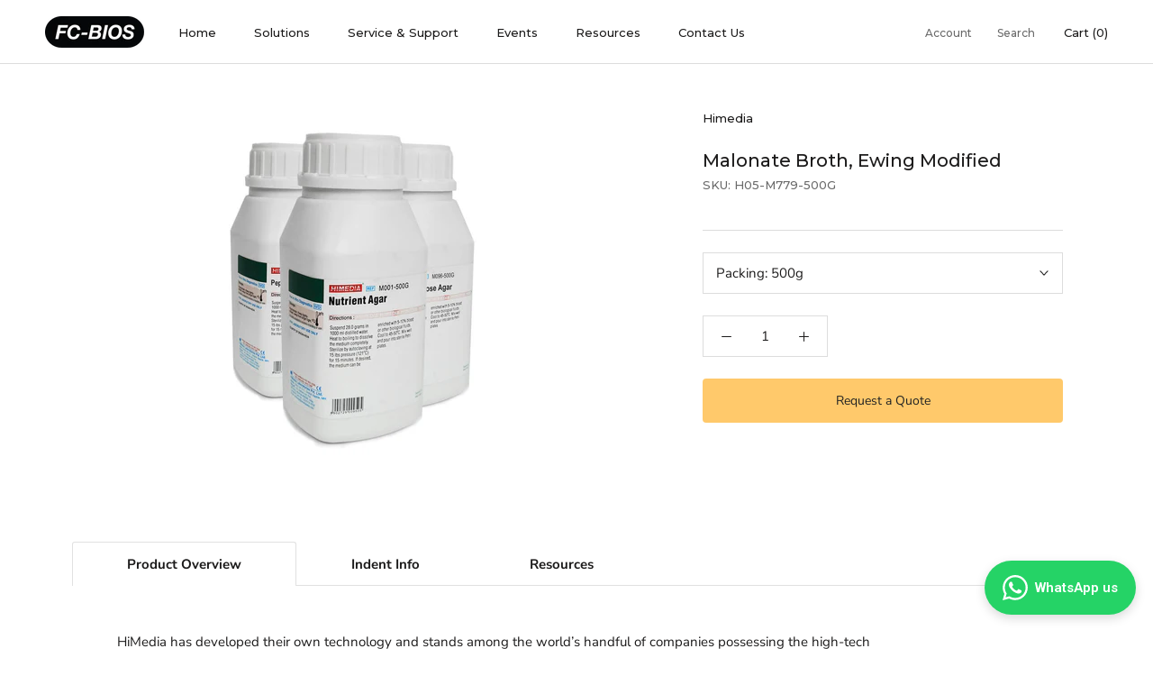

--- FILE ---
content_type: text/html; charset=utf-8
request_url: https://www.fcbios.com.my/products/malonate-broth-ewing-modified
body_size: 56335
content:
<!doctype html>

<html class="no-js" lang="en">
  <head>




<!-- LAYOUTHUB-HELPER -->

<!-- GA4 script tags -->
<script async src="https://www.googletagmanager.com/gtag/js?id="></script>
<script>
    window.dataLayer = window.dataLayer || [];
    function gtag() { dataLayer.push(arguments); }
    gtag('js', new Date());
    gtag('config', '', { groups: 'layouthub' });
</script>
<!-- End GA4 script tags -->

<!-- GA4 Snippet -->
<script>
    window.addEventListener('load', () => {
        // fallback for gtag when not initialized
        if (typeof window.gtag !== 'function') {
            window.gtag = (str1, str2, obj) => {
            }
        }
        // Poll queued events from pixel localStorage and forward to GA
        const STORAGE_KEY = 'LH_STORAGE_KEY';
        const INTERVAL = 2000;
        async function flushQueuedEvents() {
            try {
                const raw = window.localStorage.getItem(STORAGE_KEY);
                if (!raw) return;
                const events = JSON.parse(raw);
                if (!Array.isArray(events) || events.length === 0) return;
                for (const ev of events) {
                    if (!ev || !ev.name) continue;
                    const params = ev.params || {};
                    // attach template tag
                    params.lh_template_event = "product";
                    gtag('event', ev.name, Object.assign({ app_event: 'layouthub', send_to: 'layouthub' }, params));
                }
                // Clear only if all sent
                window.localStorage.removeItem(STORAGE_KEY);
            } catch (e) {
                // swallow to avoid breaking page
            }
        }
        flushQueuedEvents();
        setInterval(flushQueuedEvents, INTERVAL);
    })
</script>
<!-- End GA4 Snippet --><!-- END LAYOUTHUB-HELPER -->




<!-- LAYOUTHUB-V2-HEADER -->


<link rel="preload" as="style" href="https://fonts.googleapis.com/css2?family=Assistant:wght@regular;500;600;700&display=swap" onload="this.onload=null;this.rel='stylesheet'"><noscript><link rel="stylesheet" href="https://fonts.googleapis.com/css2?family=Assistant:wght@regular;500;600;700&display=swap"></noscript>
<style>
    
    :root{ --lh-other-sale-price-color: #d82727;
--lh-other-sale-bg-color: #d82727;
--lh-other-sale-text-color: #ffffff;
--lh-other-sold-out-bg-color: #adadad;
--lh-other-sold-out-text-color: #ffffff;
--lh-other-tag-1-bg-color: #008c62;
--lh-other-tag-1-text-color: #ffffff;
--lh-other-tag-2-bg-color: #405de6;
--lh-other-tag-2-text-color: #ffffff;
--lh-h1-font-family: Assistant;
--lh-h1-font-size: 52px;
--lh-h1-font-weight: 400;
--lh-h1-line-height: 1.3;
--lh-h1-letter-spacing: 0.6px;
--lh-h1-text-transform: inherit;
--lh-h1-font-style: normal;
--lh-h2-font-family: Assistant;
--lh-h2-font-size: 40px;
--lh-h2-font-weight: 400;
--lh-h2-line-height: 1.3;
--lh-h2-letter-spacing: 0.6px;
--lh-h2-text-transform: inherit;
--lh-h2-font-style: normal;
--lh-h3-font-family: Assistant;
--lh-h3-font-size: 24px;
--lh-h3-font-weight: 400;
--lh-h3-line-height: 1.3;
--lh-h3-letter-spacing: 0.6px;
--lh-h3-text-transform: inherit;
--lh-h3-font-style: normal;
--lh-h4-font-family: Assistant;
--lh-h4-font-size: 18px;
--lh-h4-font-weight: 400;
--lh-h4-line-height: 1.3;
--lh-h4-letter-spacing: 0.6px;
--lh-h4-text-transform: inherit;
--lh-h4-font-style: normal;
--lh-h5-font-family: Assistant;
--lh-h5-font-size: 15px;
--lh-h5-font-weight: 400;
--lh-h5-line-height: 1.3;
--lh-h5-letter-spacing: 0.6px;
--lh-h5-text-transform: inherit;
--lh-h5-font-style: normal;
--lh-p-font-family: Assistant;
--lh-p-font-size: 16px;
--lh-p-font-weight: 400;
--lh-p-line-height: 1.8;
--lh-p-letter-spacing: 0.6px;
--lh-p-text-transform: inherit;
--lh-p-font-style: normal;
--lh-p2-font-family: Assistant;
--lh-p2-font-size: 13.2px;
--lh-p2-font-weight: 400;
--lh-p2-line-height: 1.82;
--lh-p2-letter-spacing: 0.6px;
--lh-p2-text-transform: inherit;
--lh-p2-font-style: normal;
--lh-p3-font-family: Assistant;
--lh-p3-font-size: 18px;
--lh-p3-font-weight: 400;
--lh-p3-line-height: 1.8;
--lh-p3-letter-spacing: 0.6px;
--lh-p3-text-transform: inherit;
--lh-p3-font-style: normal;
--lh-btn-font-size: 15px;
--lh-btn-font-weight: 400;
--lh-btn-letter-spacing: 1px;
--lh-btn-text-transform: normal;
--lh-btn-height: 45px;
--lh-btn-padding: 30px;
--lh-btn-border-radius: 0px;
--lh-btn-transition-hover: 150ms;
--lh-btn-pr-border-width: 1px;
--lh-btn-pr-shadow-x: 0px;
--lh-btn-pr-shadow-y: 0px;
--lh-btn-pr-shadow-blur: 0px;
--lh-btn-pr-shadow-transparent: 0%;
--lh-btn-se-border-width: 1px;
--lh-btn-se-shadow-x: 0px;
--lh-btn-se-shadow-y: 0px;
--lh-btn-se-shadow-blur: 0px;
--lh-btn-se-shadow-transparent: 0%;
--lh-btn-te-underline: underline;
--lh-btn-te-underline-offset: 5px; }
    @media (min-width: 768px) and (max-width: 1023px) { :root{ --lh-h1-font-size: 44px;
--lh-h1-line-height: 1.3;
--lh-h1-letter-spacing: 0.6px;
--lh-h2-font-size: 34px;
--lh-h2-line-height: 1.3;
--lh-h3-font-size: 22px;
--lh-h3-line-height: 1.3;
--lh-h5-font-size: 15px;
--lh-btn-font-size: 15px;
--lh-btn-height: 45px;
--lh-btn-padding: 30px;
--lh-btn-pr-border-width: 1px;
--lh-btn-se-border-width: 1px; }}
    @media (max-width: 767px) { :root{ --lh-h1-font-size: 40px;
--lh-h2-font-size: 30px;
--lh-h3-font-size: 20px;
--lh-h4-font-size: 18px;
--lh-h5-font-size: 15px;
--lh-btn-font-size: 15px;
--lh-btn-height: 45px;
--lh-btn-padding: 30px;
--lh-btn-pr-border-width: 1px;
--lh-btn-se-border-width: 1px; }}
    
          .lh-scheme-1 {
            --lh-text-color: #5b5b5b;
            --lh-heading-color: #121212;
            --lh-background-color: #ffffff;
            --lh-btn-pr-background-color: #121212;
            --lh-btn-pr-label-color: #ffffff;
            --lh-btn-pr-border-color: #121212;
            --lh-btn-se-background-color: #ececec;
            --lh-btn-se-label-color: #121212;
            --lh-btn-se-border-color: #ececec;
            --lh-btn-te-label-color: #121212;

            --lh-btn-pr-background-hover: color-mix(in srgb, var(--lh-btn-pr-background-color), white 10%);
            --lh-btn-pr-label-hover: color-mix(in srgb, var(--lh-btn-pr-label-color), black 0%);
            --lh-btn-pr-border-hover: color-mix(in srgb, var(--lh-btn-pr-border-color), black 0%);

            --lh-btn-se-background-hover: color-mix(in srgb, var(--lh-btn-se-background-color), white 10%);
            --lh-btn-se-label-hover: color-mix(in srgb, var(--lh-btn-se-label-color), black 0%);
            --lh-btn-se-border-hover: color-mix(in srgb, var(--lh-btn-se-border-color), black 0%);

            --lh-btn-te-label-hover: color-mix(in srgb, var(--lh-btn-te-label-color), white 25%);

            --color-scheme-text: #5b5b5b;
            --color-scheme-bg: #ffffff;
            --color-scheme-text-50: #f2f2f2;
--color-scheme-text-100: #e6e6e6;
--color-scheme-text-200: #cccccc;
--color-scheme-text-300: #b3b3b3;
--color-scheme-text-400: #999999;
--color-scheme-text-500: #808080;
--color-scheme-text-600: #666666;
--color-scheme-text-700: #4d4d4d;
--color-scheme-text-800: #333333;
--color-scheme-text-900: #1a1a1a;
--color-scheme-text-950: #0d0d0d;
          }
        
          .lh-scheme-2 {
            --lh-text-color: #5b5b5b5;
            --lh-heading-color: #121212;
            --lh-background-color: #f5f5f5;
            --lh-btn-pr-background-color: #121212;
            --lh-btn-pr-label-color: #ffffff;
            --lh-btn-pr-border-color: #121212;
            --lh-btn-se-background-color: #d8d8d8;
            --lh-btn-se-label-color: #121212;
            --lh-btn-se-border-color: #d8d8d8;
            --lh-btn-te-label-color: #121212;

            --lh-btn-pr-background-hover: color-mix(in srgb, var(--lh-btn-pr-background-color), white 10%);
            --lh-btn-pr-label-hover: color-mix(in srgb, var(--lh-btn-pr-label-color), black 0%);
            --lh-btn-pr-border-hover: color-mix(in srgb, var(--lh-btn-pr-border-color), black 0%);

            --lh-btn-se-background-hover: color-mix(in srgb, var(--lh-btn-se-background-color), black 10%);
            --lh-btn-se-label-hover: color-mix(in srgb, var(--lh-btn-se-label-color), black 0%);
            --lh-btn-se-border-hover: color-mix(in srgb, var(--lh-btn-se-border-color), black 0%);

            --lh-btn-te-label-hover: color-mix(in srgb, var(--lh-btn-te-label-color), white 25%);

            --color-scheme-text: #5b5b5b5;
            --color-scheme-bg: #f5f5f5;
            --color-scheme-text-50: #f2f2f2;
--color-scheme-text-100: #e6e6e6;
--color-scheme-text-200: #cccccc;
--color-scheme-text-300: #b3b3b3;
--color-scheme-text-400: #999999;
--color-scheme-text-500: #808080;
--color-scheme-text-600: #666666;
--color-scheme-text-700: #4d4d4d;
--color-scheme-text-800: #333333;
--color-scheme-text-900: #1a1a1a;
--color-scheme-text-950: #0d0d0d;
          }
        
          .lh-scheme-3 {
            --lh-text-color: #ffffff;
            --lh-heading-color: #ffffff;
            --lh-background-color: #121212;
            --lh-btn-pr-background-color: #ffffff;
            --lh-btn-pr-label-color: #121212;
            --lh-btn-pr-border-color: #ffffff;
            --lh-btn-se-background-color: #ffffff00;
            --lh-btn-se-label-color: #ffffff;
            --lh-btn-se-border-color: #ffffff;
            --lh-btn-te-label-color: #ffffff;

            --lh-btn-pr-background-hover: color-mix(in srgb, var(--lh-btn-pr-background-color), black 10%);
            --lh-btn-pr-label-hover: color-mix(in srgb, var(--lh-btn-pr-label-color), black 0%);
            --lh-btn-pr-border-hover: color-mix(in srgb, var(--lh-btn-pr-border-color), black 0%);

            --lh-btn-se-background-hover: color-mix(in srgb, var(--lh-btn-se-background-color), white 100%);
            --lh-btn-se-label-hover: color-mix(in srgb, var(--lh-btn-se-label-color), black 100%);
            --lh-btn-se-border-hover: color-mix(in srgb, var(--lh-btn-se-border-color), black 0%);

            --lh-btn-te-label-hover: color-mix(in srgb, var(--lh-btn-te-label-color), black 25%);

            --color-scheme-text: #ffffff;
            --color-scheme-bg: #121212;
            --color-scheme-text-50: #f2f2f2;
--color-scheme-text-100: #e6e6e6;
--color-scheme-text-200: #cccccc;
--color-scheme-text-300: #b3b3b3;
--color-scheme-text-400: #999999;
--color-scheme-text-500: #808080;
--color-scheme-text-600: #666666;
--color-scheme-text-700: #4d4d4d;
--color-scheme-text-800: #333333;
--color-scheme-text-900: #1a1a1a;
--color-scheme-text-950: #0d0d0d;
          }
        
          .lh-h1 {
            font-family: var(--lh-h1-font-family);
            font-size: var(--lh-h1-font-size);
            font-weight: var(--lh-h1-font-weight);
            line-height: var(--lh-h1-line-height);
            letter-spacing: var(--lh-h1-letter-spacing);
            text-transform: var(--lh-h1-text-transform);
            font-style: var(--lh-h1-font-style);
            color: var(--lh-heading-color);
          }
          .lh-h2 {
            font-family: var(--lh-h2-font-family);
            font-size: var(--lh-h2-font-size);
            font-weight: var(--lh-h2-font-weight);
            line-height: var(--lh-h2-line-height);
            letter-spacing: var(--lh-h2-letter-spacing);
            text-transform: var(--lh-h2-text-transform);
            font-style: var(--lh-h2-font-style);
            color: var(--lh-heading-color);
          }
          .lh-h3 {
            font-family: var(--lh-h3-font-family);
            font-size: var(--lh-h3-font-size);
            font-weight: var(--lh-h3-font-weight);
            line-height: var(--lh-h3-line-height);
            letter-spacing: var(--lh-h3-letter-spacing);
            text-transform: var(--lh-h3-text-transform);
            font-style: var(--lh-h3-font-style);
            color: var(--lh-heading-color);
          }
          .lh-h4 {
            font-family: var(--lh-h4-font-family);
            font-size: var(--lh-h4-font-size);
            font-weight: var(--lh-h4-font-weight);
            line-height: var(--lh-h4-line-height);
            letter-spacing: var(--lh-h4-letter-spacing);
            text-transform: var(--lh-h4-text-transform);
            font-style: var(--lh-h4-font-style);
            color: var(--lh-heading-color);
          }
          .lh-h5 {
            font-family: var(--lh-h5-font-family);
            font-size: var(--lh-h5-font-size);
            font-weight: var(--lh-h5-font-weight);
            line-height: var(--lh-h5-line-height);
            letter-spacing: var(--lh-h5-letter-spacing);
            text-transform: var(--lh-h5-text-transform);
            font-style: var(--lh-h5-font-style);
            color: var(--lh-heading-color);
          }
          .lh-p {
            font-family: var(--lh-p-font-family);
            font-size: var(--lh-p-font-size);
            font-weight: var(--lh-p-font-weight);
            line-height: var(--lh-p-line-height);
            letter-spacing: var(--lh-p-letter-spacing);
            text-transform: var(--lh-p-text-transform);
            font-style: var(--lh-p-font-style);
            color: var(--lh-text-color);
          }
          .lh-p2 {
            font-family: var(--lh-p2-font-family);
            font-size: var(--lh-p2-font-size);
            font-weight: var(--lh-p2-font-weight);
            line-height: var(--lh-p2-line-height);
            letter-spacing: var(--lh-p2-letter-spacing);
            text-transform: var(--lh-p2-text-transform);
            font-style: var(--lh-p2-font-style);
            color: var(--lh-text-color);
          }
          .lh-p3 {
            font-family: var(--lh-p3-font-family);
            font-size: var(--lh-p3-font-size);
            font-weight: var(--lh-p3-font-weight);
            line-height: var(--lh-p3-line-height);
            letter-spacing: var(--lh-p3-letter-spacing);
            text-transform: var(--lh-p3-text-transform);
            font-style: var(--lh-p3-font-style);
            color: var(--lh-text-color);
          }
.lh-btn-pr, .lh-btn-se, .lh-btn-te {
        display: flex;
        align-items: center;
        justify-content:center;
        font-family: var(--lh-p-font-family);
        font-size: var(--lh-btn-font-size);
        font-weight: var(--lh-btn-font-weight);
        text-transform: var(--lh-btn-text-transform);
        letter-spacing: var(--lh-btn-letter-spacing);
        line-height: 1.5;
        font-style: var(--lh-p-font-style);
        transition: all ease-in var(--lh-btn-transition-hover, 0ms);
      }
.lh-btn-pr {
            cursor: pointer;
            color: var(--lh-btn-pr-label-color);
            
              height: var(--lh-btn-height);
              padding: 0px var(--lh-btn-padding);
              border-radius: var(--lh-btn-border-radius);
              outline: var(--lh-btn-pr-border-width) solid var(--lh-btn-pr-border-color);
              outline-offset: calc(var(--lh-btn-pr-border-width) * -1);
              background: var(--lh-btn-pr-background-color);
              box-shadow: var(--lh-btn-pr-shadow-x) var(--lh-btn-pr-shadow-y) var(--lh-btn-pr-shadow-blur) rgba(0, 0, 0, var(--lh-btn-pr-shadow-transparent));
            
          }
.lh-btn-pr:hover {
            color: var(--lh-btn-pr-label-hover);
            
              background: var(--lh-btn-pr-background-hover);
              border-color: var(--lh-btn-pr-border-hover);
            
          }
.lh-btn-se {
            cursor: pointer;
            color: var(--lh-btn-se-label-color);
            
              height: var(--lh-btn-height);
              padding: 0px var(--lh-btn-padding);
              border-radius: var(--lh-btn-border-radius);
              outline: var(--lh-btn-se-border-width) solid var(--lh-btn-se-border-color);
              outline-offset: calc(var(--lh-btn-se-border-width) * -1);
              background: var(--lh-btn-se-background-color);
              box-shadow: var(--lh-btn-se-shadow-x) var(--lh-btn-se-shadow-y) var(--lh-btn-se-shadow-blur) rgba(0, 0, 0, var(--lh-btn-se-shadow-transparent));
            
          }
.lh-btn-se:hover {
            color: var(--lh-btn-se-label-hover);
            
              background: var(--lh-btn-se-background-hover);
              border-color: var(--lh-btn-se-border-hover);
            
          }
.lh-btn-te {
            cursor: pointer;
            color: var(--lh-btn-te-label-color);
            
              text-decoration: var(--lh-btn-te-underline);
              text-underline-offset: var(--lh-btn-te-underline-offset);
              position: relative;
            
          }
.lh-btn-te:hover {
            color: var(--lh-btn-te-label-hover);
            
          }
    .lh-sections, .lh-section {
  display: block;
  width: 100%;
}
.lh-container {
  width: 100%;
  padding-top: var(--lh-container-padding-top, var(--lh-container-padding, 4rem));
  padding-bottom: var(--lh-container-padding-bottom, var(--lh-container-padding, 4rem));
  padding-right: var(--lh-container-padding, 1rem);
  padding-left: var(--lh-container-padding, 1rem);
  max-width: var(--lh-container-width, 1140px);
  margin-right: auto;
  margin-left: auto;
}
.lh-image-picture {
  aspect-ratio: var(--lh-image-ratio, auto);
  display: block;
  overflow: hidden;
}

.lh-image-picture img {
  width: 100%;
  height: 100%;
  object-fit: var(--lh-image-fit, cover);
  object-position: var(--lh-image-position, 50% 50%);
  vertical-align: middle;
}
@media (min-width: 993px) {
  .lh-image-picture[data-ratio="default"] img {
    height: auto;
  }
}
@media (min-width: 750px) and (max-width: 992px) {
  .lh-image-picture {
    aspect-ratio: var(--lh-image-ratio-ta, var(--lh-image-ratio, auto));
  }
  .lh-image-picture img {
    object-fit: var(--lh-image-fit-ta, var(--lh-image-fit,cover));
    object-position: var(--lh-image-position-ta, var(--lh-image-position,50% 50%));
  }
  .lh-image-picture[data-ratio-ta="default"] img {
    height: auto;
  }
}
@media (max-width: 749px) {
  .lh-image-picture {
    aspect-ratio: var(--lh-image-ratio-mo, var(--lh-image-ratio, auto));
  }
  .lh-image-picture img {
    object-fit: var(--lh-image-fit-mo, var(--lh-image-fit,cover));
    object-position: var(--lh-image-position-mo, var(--lh-image-position,50% 50%));
  }
  .lh-image-picture[data-ratio-mo="default"] img {
    height: auto;
  }
}
    
  </style>


    

<!-- END LAYOUTHUB-V2-HEADER -->



























<!-- BEAE-GLOBAL-FONT --> 
  <!-- START-BEAE-FONT --> 
<link rel='preconnect' href='https://fonts.googleapis.com'><link rel='preconnect' href='https://fonts.gstatic.com' crossorigin><link rel='preload' href='https://fonts.gstatic.com/s/montserrat/v26/JTUSjIg1_i6t8kCHKm459WRhyzbi.woff2' as='font' type='font/woff2' crossorigin='anonymous'>
<link rel='preload' href='https://fonts.gstatic.com/s/montserrat/v26/JTUSjIg1_i6t8kCHKm459W1hyzbi.woff2' as='font' type='font/woff2' crossorigin='anonymous'>
<link rel='preload' href='https://fonts.gstatic.com/s/montserrat/v26/JTUSjIg1_i6t8kCHKm459WZhyzbi.woff2' as='font' type='font/woff2' crossorigin='anonymous'>
<link rel='preload' href='https://fonts.gstatic.com/s/montserrat/v26/JTUSjIg1_i6t8kCHKm459Wdhyzbi.woff2' as='font' type='font/woff2' crossorigin='anonymous'>
<link rel='preload' href='https://fonts.gstatic.com/s/montserrat/v26/JTUSjIg1_i6t8kCHKm459Wlhyw.woff2' as='font' type='font/woff2' crossorigin='anonymous'>
<link rel='preload' href='https://fonts.gstatic.com/s/poppins/v21/pxiGyp8kv8JHgFVrLPTufntAKPY.woff2' as='font' type='font/woff2' crossorigin='anonymous'>
<link rel='preload' href='https://fonts.gstatic.com/s/poppins/v21/pxiGyp8kv8JHgFVrLPTucHtA.woff2' as='font' type='font/woff2' crossorigin='anonymous'>
<link rel='preload' href='https://fonts.gstatic.com/s/poppins/v21/pxiByp8kv8JHgFVrLFj_Z1JlFc-K.woff2' as='font' type='font/woff2' crossorigin='anonymous'>
<link rel='preload' href='https://fonts.gstatic.com/s/poppins/v21/pxiByp8kv8JHgFVrLFj_Z1xlFQ.woff2' as='font' type='font/woff2' crossorigin='anonymous'>
<link rel='preload' href='https://fonts.gstatic.com/s/poppins/v21/pxiByp8kv8JHgFVrLDz8Z1JlFc-K.woff2' as='font' type='font/woff2' crossorigin='anonymous'>
<link rel='preload' href='https://fonts.gstatic.com/s/poppins/v21/pxiByp8kv8JHgFVrLDz8Z1xlFQ.woff2' as='font' type='font/woff2' crossorigin='anonymous'>
<link rel='preload' href='https://fonts.gstatic.com/s/poppins/v21/pxiEyp8kv8JHgFVrJJnecmNE.woff2' as='font' type='font/woff2' crossorigin='anonymous'>
<link rel='preload' href='https://fonts.gstatic.com/s/poppins/v21/pxiEyp8kv8JHgFVrJJfecg.woff2' as='font' type='font/woff2' crossorigin='anonymous'>
<link rel='preload' href='https://fonts.gstatic.com/s/poppins/v21/pxiByp8kv8JHgFVrLGT9Z1JlFc-K.woff2' as='font' type='font/woff2' crossorigin='anonymous'>
<link rel='preload' href='https://fonts.gstatic.com/s/poppins/v21/pxiByp8kv8JHgFVrLGT9Z1xlFQ.woff2' as='font' type='font/woff2' crossorigin='anonymous'>
<link rel='preload' href='https://fonts.gstatic.com/s/poppins/v21/pxiByp8kv8JHgFVrLEj6Z1JlFc-K.woff2' as='font' type='font/woff2' crossorigin='anonymous'>
<link rel='preload' href='https://fonts.gstatic.com/s/poppins/v21/pxiByp8kv8JHgFVrLEj6Z1xlFQ.woff2' as='font' type='font/woff2' crossorigin='anonymous'>
<link rel='preload' href='https://fonts.gstatic.com/s/poppins/v21/pxiByp8kv8JHgFVrLCz7Z1JlFc-K.woff2' as='font' type='font/woff2' crossorigin='anonymous'>
<link rel='preload' href='https://fonts.gstatic.com/s/poppins/v21/pxiByp8kv8JHgFVrLCz7Z1xlFQ.woff2' as='font' type='font/woff2' crossorigin='anonymous'>
<link rel='preload' href='https://fonts.gstatic.com/s/poppins/v21/pxiByp8kv8JHgFVrLDD4Z1JlFc-K.woff2' as='font' type='font/woff2' crossorigin='anonymous'>
<link rel='preload' href='https://fonts.gstatic.com/s/poppins/v21/pxiByp8kv8JHgFVrLDD4Z1xlFQ.woff2' as='font' type='font/woff2' crossorigin='anonymous'>
<link rel='preload' href='https://fonts.gstatic.com/s/poppins/v21/pxiByp8kv8JHgFVrLBT5Z1JlFc-K.woff2' as='font' type='font/woff2' crossorigin='anonymous'>
<link rel='preload' href='https://fonts.gstatic.com/s/poppins/v21/pxiByp8kv8JHgFVrLBT5Z1xlFQ.woff2' as='font' type='font/woff2' crossorigin='anonymous'>
<link rel='preload' href='https://fonts.gstatic.com/s/roboto/v32/KFOkCnqEu92Fr1MmgVxFIzIFKw.woff2' as='font' type='font/woff2' crossorigin='anonymous'>
<link rel='preload' href='https://fonts.gstatic.com/s/roboto/v32/KFOkCnqEu92Fr1MmgVxMIzIFKw.woff2' as='font' type='font/woff2' crossorigin='anonymous'>
<link rel='preload' href='https://fonts.gstatic.com/s/roboto/v32/KFOkCnqEu92Fr1MmgVxEIzIFKw.woff2' as='font' type='font/woff2' crossorigin='anonymous'>
<link rel='preload' href='https://fonts.gstatic.com/s/roboto/v32/KFOkCnqEu92Fr1MmgVxLIzIFKw.woff2' as='font' type='font/woff2' crossorigin='anonymous'>
<link rel='preload' href='https://fonts.gstatic.com/s/roboto/v32/KFOkCnqEu92Fr1MmgVxHIzIFKw.woff2' as='font' type='font/woff2' crossorigin='anonymous'>
<link rel='preload' href='https://fonts.gstatic.com/s/roboto/v32/KFOkCnqEu92Fr1MmgVxGIzIFKw.woff2' as='font' type='font/woff2' crossorigin='anonymous'>
<link rel='preload' href='https://fonts.gstatic.com/s/roboto/v32/KFOkCnqEu92Fr1MmgVxIIzI.woff2' as='font' type='font/woff2' crossorigin='anonymous'>
<link rel='preload' href='https://fonts.gstatic.com/s/roboto/v32/KFOlCnqEu92Fr1MmSU5fCRc4EsA.woff2' as='font' type='font/woff2' crossorigin='anonymous'>
<link rel='preload' href='https://fonts.gstatic.com/s/roboto/v32/KFOlCnqEu92Fr1MmSU5fABc4EsA.woff2' as='font' type='font/woff2' crossorigin='anonymous'>
<link rel='preload' href='https://fonts.gstatic.com/s/roboto/v32/KFOlCnqEu92Fr1MmSU5fCBc4EsA.woff2' as='font' type='font/woff2' crossorigin='anonymous'>
<link rel='preload' href='https://fonts.gstatic.com/s/roboto/v32/KFOlCnqEu92Fr1MmSU5fBxc4EsA.woff2' as='font' type='font/woff2' crossorigin='anonymous'>
<link rel='preload' href='https://fonts.gstatic.com/s/roboto/v32/KFOlCnqEu92Fr1MmSU5fCxc4EsA.woff2' as='font' type='font/woff2' crossorigin='anonymous'>
<link rel='preload' href='https://fonts.gstatic.com/s/roboto/v32/KFOlCnqEu92Fr1MmSU5fChc4EsA.woff2' as='font' type='font/woff2' crossorigin='anonymous'>
<link rel='preload' href='https://fonts.gstatic.com/s/roboto/v32/KFOlCnqEu92Fr1MmSU5fBBc4.woff2' as='font' type='font/woff2' crossorigin='anonymous'>
<link rel='preload' href='https://fonts.gstatic.com/s/roboto/v32/KFOmCnqEu92Fr1Mu72xKOzY.woff2' as='font' type='font/woff2' crossorigin='anonymous'>
<link rel='preload' href='https://fonts.gstatic.com/s/roboto/v32/KFOmCnqEu92Fr1Mu5mxKOzY.woff2' as='font' type='font/woff2' crossorigin='anonymous'>
<link rel='preload' href='https://fonts.gstatic.com/s/roboto/v32/KFOmCnqEu92Fr1Mu7mxKOzY.woff2' as='font' type='font/woff2' crossorigin='anonymous'>
<link rel='preload' href='https://fonts.gstatic.com/s/roboto/v32/KFOmCnqEu92Fr1Mu4WxKOzY.woff2' as='font' type='font/woff2' crossorigin='anonymous'>
<link rel='preload' href='https://fonts.gstatic.com/s/roboto/v32/KFOmCnqEu92Fr1Mu7WxKOzY.woff2' as='font' type='font/woff2' crossorigin='anonymous'>
<link rel='preload' href='https://fonts.gstatic.com/s/roboto/v32/KFOmCnqEu92Fr1Mu7GxKOzY.woff2' as='font' type='font/woff2' crossorigin='anonymous'>
<link rel='preload' href='https://fonts.gstatic.com/s/roboto/v32/KFOmCnqEu92Fr1Mu4mxK.woff2' as='font' type='font/woff2' crossorigin='anonymous'>
<link rel='preload' href='https://fonts.gstatic.com/s/roboto/v32/KFOlCnqEu92Fr1MmEU9fCRc4EsA.woff2' as='font' type='font/woff2' crossorigin='anonymous'>
<link rel='preload' href='https://fonts.gstatic.com/s/roboto/v32/KFOlCnqEu92Fr1MmEU9fABc4EsA.woff2' as='font' type='font/woff2' crossorigin='anonymous'>
<link rel='preload' href='https://fonts.gstatic.com/s/roboto/v32/KFOlCnqEu92Fr1MmEU9fCBc4EsA.woff2' as='font' type='font/woff2' crossorigin='anonymous'>
<link rel='preload' href='https://fonts.gstatic.com/s/roboto/v32/KFOlCnqEu92Fr1MmEU9fBxc4EsA.woff2' as='font' type='font/woff2' crossorigin='anonymous'>
<link rel='preload' href='https://fonts.gstatic.com/s/roboto/v32/KFOlCnqEu92Fr1MmEU9fCxc4EsA.woff2' as='font' type='font/woff2' crossorigin='anonymous'>
<link rel='preload' href='https://fonts.gstatic.com/s/roboto/v32/KFOlCnqEu92Fr1MmEU9fChc4EsA.woff2' as='font' type='font/woff2' crossorigin='anonymous'>
<link rel='preload' href='https://fonts.gstatic.com/s/roboto/v32/KFOlCnqEu92Fr1MmEU9fBBc4.woff2' as='font' type='font/woff2' crossorigin='anonymous'>
<link rel='preload' href='https://fonts.gstatic.com/s/roboto/v32/KFOlCnqEu92Fr1MmWUlfCRc4EsA.woff2' as='font' type='font/woff2' crossorigin='anonymous'>
<link rel='preload' href='https://fonts.gstatic.com/s/roboto/v32/KFOlCnqEu92Fr1MmWUlfABc4EsA.woff2' as='font' type='font/woff2' crossorigin='anonymous'>
<link rel='preload' href='https://fonts.gstatic.com/s/roboto/v32/KFOlCnqEu92Fr1MmWUlfCBc4EsA.woff2' as='font' type='font/woff2' crossorigin='anonymous'>
<link rel='preload' href='https://fonts.gstatic.com/s/roboto/v32/KFOlCnqEu92Fr1MmWUlfBxc4EsA.woff2' as='font' type='font/woff2' crossorigin='anonymous'>
<link rel='preload' href='https://fonts.gstatic.com/s/roboto/v32/KFOlCnqEu92Fr1MmWUlfCxc4EsA.woff2' as='font' type='font/woff2' crossorigin='anonymous'>
<link rel='preload' href='https://fonts.gstatic.com/s/roboto/v32/KFOlCnqEu92Fr1MmWUlfChc4EsA.woff2' as='font' type='font/woff2' crossorigin='anonymous'>
<link rel='preload' href='https://fonts.gstatic.com/s/roboto/v32/KFOlCnqEu92Fr1MmWUlfBBc4.woff2' as='font' type='font/woff2' crossorigin='anonymous'>
<link rel='preload' href='https://fonts.gstatic.com/s/roboto/v32/KFOlCnqEu92Fr1MmYUtfCRc4EsA.woff2' as='font' type='font/woff2' crossorigin='anonymous'>
<link rel='preload' href='https://fonts.gstatic.com/s/roboto/v32/KFOlCnqEu92Fr1MmYUtfABc4EsA.woff2' as='font' type='font/woff2' crossorigin='anonymous'>
<link rel='preload' href='https://fonts.gstatic.com/s/roboto/v32/KFOlCnqEu92Fr1MmYUtfCBc4EsA.woff2' as='font' type='font/woff2' crossorigin='anonymous'>
<link rel='preload' href='https://fonts.gstatic.com/s/roboto/v32/KFOlCnqEu92Fr1MmYUtfBxc4EsA.woff2' as='font' type='font/woff2' crossorigin='anonymous'>
<link rel='preload' href='https://fonts.gstatic.com/s/roboto/v32/KFOlCnqEu92Fr1MmYUtfCxc4EsA.woff2' as='font' type='font/woff2' crossorigin='anonymous'>
<link rel='preload' href='https://fonts.gstatic.com/s/roboto/v32/KFOlCnqEu92Fr1MmYUtfChc4EsA.woff2' as='font' type='font/woff2' crossorigin='anonymous'>
<link rel='preload' href='https://fonts.gstatic.com/s/roboto/v32/KFOlCnqEu92Fr1MmYUtfBBc4.woff2' as='font' type='font/woff2' crossorigin='anonymous'>
<!-- END-BEAE-FONT -->  
 <!-- END BEAE-GLOBAL-FONT -->
 





























<!-- BEAE-HEADER -->


  
  
  
  <link href="//www.fcbios.com.my/cdn/shop/t/68/assets/beae.base.min.css?v=167814568080774979251751948200" rel="stylesheet" type="text/css" media="all" />
  
  
      <style type="text/css" id="beae-global-theme-style">@import url("https://fonts.googleapis.com/css?family=DM+Sans:100,200,300,400,500,600,700,800,900&display=swap");
@import url("https://fonts.googleapis.com/css?family=Montserrat:100,200,300,400,500,600,700,800,900&display=swap");
@import url("https://fonts.googleapis.com/css?family=Poppins:100,200,300,400,500,600,700,800,900&display=swap");
@import url("https://fonts.googleapis.com/css?family=Roboto:100,200,300,400,500,600,700,800,900&display=swap");

            :root {
                --rows: 10;
                --beae-site-max-width: 1920px;
            }
            
        :root{--beae-global-colors-accent: #dc2626;--beae-global-colors-background: #e7e7e7;--beae-global-colors-primary: #171717;--beae-global-colors-secondary: #171717;--beae-global-colors-text: #171717;--beae-global-colors-white: white;--beae-global-colors-black: black;--beae-global-colors-transparent: transparent;--beae-global-colors-primary_50: #e6e6e6;--beae-global-colors-primary_100: #dadada;--beae-global-colors-primary_200: #cfcfcf;--beae-global-colors-primary_300: #b8b8b8;--beae-global-colors-primary_400: #8a8a8a;--beae-global-colors-primary_500: #5c5c5c;--beae-global-colors-primary_600: #171717;--beae-global-colors-primary_700: #141414;--beae-global-colors-primary_800: #121212;--beae-global-colors-primary_900: #0c0c0c;--beae-global-colors-primary_950: #070707;--beae-global-colors-secondary_50: #e6e6e6;--beae-global-colors-secondary_100: #dadada;--beae-global-colors-secondary_200: #cfcfcf;--beae-global-colors-secondary_300: #b8b8b8;--beae-global-colors-secondary_400: #8a8a8a;--beae-global-colors-secondary_500: #5c5c5c;--beae-global-colors-secondary_600: #171717;--beae-global-colors-secondary_700: #141414;--beae-global-colors-secondary_800: #121212;--beae-global-colors-secondary_900: #0c0c0c;--beae-global-colors-secondary_950: #070707;--beae-global-colors-text_50: #e6e6e6;--beae-global-colors-text_100: #dadada;--beae-global-colors-text_200: #cfcfcf;--beae-global-colors-text_300: #b8b8b8;--beae-global-colors-text_400: #8a8a8a;--beae-global-colors-text_500: #5c5c5c;--beae-global-colors-text_600: #171717;--beae-global-colors-text_700: #141414;--beae-global-colors-text_800: #121212;--beae-global-colors-text_900: #0c0c0c;--beae-global-colors-text_950: #070707;--beae-global-colors-accent_50: #fef2f2;--beae-global-colors-accent_100: #fee2e2;--beae-global-colors-accent_200: #fecaca;--beae-global-colors-accent_300: #fca5a5;--beae-global-colors-accent_400: #f87171;--beae-global-colors-accent_500: #ef4444;--beae-global-colors-accent_600: #dc2626;--beae-global-colors-accent_700: #b91c1c;--beae-global-colors-accent_800: #991b1b;--beae-global-colors-accent_900: #7f1d1d;--beae-global-colors-accent_950: #450a0a;--beae-global-colors-background_50: #fbfbfb;--beae-global-colors-background_100: #fafafa;--beae-global-colors-background_200: #f9f9f9;--beae-global-colors-background_300: #f7f7f7;--beae-global-colors-background_400: #f2f2f2;--beae-global-colors-background_500: #eeeeee;--beae-global-colors-background_600: #e7e7e7;--beae-global-colors-background_700: #dfdfdf;--beae-global-colors-background_800: #d8d8d8;--beae-global-colors-background_900: #c8c8c8;--beae-global-colors-background_950: #b9b9b9;--beae-page-width: 1456px;--beae-site-margin: 30px;--beae-site-margin-mobile: 20px;--beae-pageWidth: 1200px;} .beae-btn-pr{font-size: calc(14px * var(--text-ratio, 1))  ;line-height: calc(22px * var(--text-ratio, 1))  ;letter-spacing: 0.1px;text-transform: capitalize;font-family: 'Poppins', sans-serif;font-weight: 700;text-decoration: none;color: var(--beae-global-colors-white);border-style: solid;border-color: var(--beae-global-colors-primary_950);border-width: 1px;border-radius: 20px;background: var(--beae-global-colors-beae-25l2);}  .beae-btn-pr:hover{background: var(--beae-global-colors-background_950);color: var(--beae-global-colors-primary_950);border-style: solid;border-color: #000000;border-width: 0px;border-radius: 20px;}  .beae-btn-se{color: var(--beae-global-colors-primary_600);font-size: calc(14px * var(--text-ratio, 1))  ;line-height: calc(22px * var(--text-ratio, 1))  ;text-transform: uppercase;font-family: 'Montserrat', sans-serif;letter-spacing: 0.1px;font-weight: 700;background: var(--beae-global-colors-background_50);border-radius: 60px;}  .beae-btn-se:hover{color: var(--beae-global-colors-background_50);background: var(--beae-global-colors-text_900);border-style: solid;border-color: var(--beae-global-colors-primary_600);border-width: 1px;border-radius: 60px;}  .beae-btn-te{font-size: calc(14px * var(--text-ratio, 1))  ;line-height: calc(20px * var(--text-ratio, 1))  ;text-transform: uppercase;font-weight: 700;letter-spacing: 0.1px;font-family: 'Montserrat', sans-serif;text-decoration: underline;color: var(--beae-global-colors-primary_600);}  .beae-btn-te:hover{color: var(--beae-global-colors-primary_900);}  .beae-typo-h1{font-size: calc(1px * var(--text-ratio, 1))  ;line-height: calc(1px * var(--text-ratio, 1))  ;color:var(--beae-global-colors-text_900);font-weight:400;text-transform:none;font-style:normal;text-decoration:none;} .beae-typo-h2{font-size: calc(40px * var(--text-ratio, 1))  ;line-height: calc(60px * var(--text-ratio, 1))  ;color:var(--beae-global-colors-text_900);text-transform:none;font-family: 'DM Sans', sans-serif;font-weight:700;} .beae-typo-h3{font-size: calc(83px * var(--text-ratio, 1))  ;line-height: calc(48px * var(--text-ratio, 1))  ;color:var(--beae-global-colors-black);font-weight:800;font-family: 'Montserrat', sans-serif;letter-spacing:-0.7px;text-transform:none;} .beae-typo-h4{font-size: calc(79px * var(--text-ratio, 1))  ;line-height: calc(79px * var(--text-ratio, 1))  ;font-family: 'Montserrat', sans-serif;color:var(--beae-global-colors-white);font-weight:700;text-transform:uppercase;letter-spacing:0.6px;} .beae-typo-h5{font-size: calc(28px * var(--text-ratio, 1))  ;line-height: calc(38px * var(--text-ratio, 1))  ;color:var(--beae-global-colors-text_900);font-family: 'Montserrat', sans-serif;text-transform:uppercase;font-weight:700;} .beae-typo-h6{font-size: calc(23px * var(--text-ratio, 1))  ;line-height: calc(1px * var(--text-ratio, 1))  ;color:var(--beae-global-colors-beae-9ppp);text-transform:none;font-weight:700;font-family: 'Montserrat', sans-serif;} .beae-typo-p1{font-size: calc(1px * var(--text-ratio, 1))  ;line-height: calc(32px * var(--text-ratio, 1))  ;color:var(--beae-global-colors-beae-w7hy);font-weight:500;letter-spacing:0.6px;text-transform:none;font-family: 'Poppins', sans-serif;text-decoration:none;} .beae-typo-p2{line-height: calc(58px * var(--text-ratio, 1))  ;font-size: calc(25px * var(--text-ratio, 1))  ;color:var(--beae-global-colors-primary_950);font-weight:500;letter-spacing:0.1px;text-transform:none;font-family: 'Montserrat', sans-serif;font-style:normal;} .beae-typo-p3{font-size: calc(14px * var(--text-ratio, 1))  ;line-height: calc(19px * var(--text-ratio, 1))  ;color:var(--beae-global-colors-text_500);text-transform:none;letter-spacing:0.1px;font-family: 'Roboto', sans-serif;font-weight:400;} @media screen and (max-width: 768px) {
       .beae-btn-pr{font-size: calc(12px  * var(--text-ratio, 1)) !important ;line-height: calc(20px  * var(--text-ratio, 1)) !important ;letter-spacing: 1px !important;}  .beae-btn-se{font-size: calc(12px  * var(--text-ratio, 1)) !important ;line-height: calc(20px  * var(--text-ratio, 1)) !important ;}  .beae-btn-te{font-size: calc(16px  * var(--text-ratio, 1)) !important ;line-height: calc(20px  * var(--text-ratio, 1)) !important ;}  .beae-typo-h1{font-size: calc(46px * var(--text-ratio, 1))  ;line-height: calc(59.8px * var(--text-ratio, 1))  ;} .beae-typo-h2{font-size: calc(40px * var(--text-ratio, 1))  ;line-height: calc(54.6px * var(--text-ratio, 1))  ;} .beae-typo-h3{font-size: calc(19px * var(--text-ratio, 1))  ;line-height: calc(45.5px * var(--text-ratio, 1))  ;} .beae-typo-h4{font-size: calc(29px * var(--text-ratio, 1))  ;line-height: calc(37.7px * var(--text-ratio, 1))  ;} .beae-typo-h5{font-size: calc(24px * var(--text-ratio, 1))  ;line-height: calc(36px * var(--text-ratio, 1))  ;} .beae-typo-h6{font-size: calc(20px * var(--text-ratio, 1))  ;line-height: calc(36px * var(--text-ratio, 1))  ;} .beae-typo-p1{font-size: calc(14px * var(--text-ratio, 1))  ;line-height: calc(21px * var(--text-ratio, 1))  ;} .beae-typo-p2{line-height: calc(25.5px * var(--text-ratio, 1))  ;font-size: calc(17px * var(--text-ratio, 1))  ;} .beae-typo-p3{font-size: calc(14px * var(--text-ratio, 1))  ;line-height: calc(21px * var(--text-ratio, 1))  ;}
  }:root {
    --beae-global-colors-white: white;
    --beae-global-colors-black: black;
    --beae-global-colors-transparent: transparent;
  --beae-global-colors-white: white;--beae-global-colors-black: black;--beae-global-colors-transparent: transparent;--beae-global-colors-beae-8jsh: #1556b0;--beae-global-colors-beae-mdmj: #223363;--beae-global-colors-beae-sfzl: #ff9100;--beae-global-colors-beae-w7hy: #132a45;--beae-global-colors-beae-emdi: #334269;--beae-global-colors-beae-5gma: #334269;--beae-global-colors-beae-9ppp: #132a45;--beae-global-colors-beae-ykzp: #001338;--beae-global-colors-beae-25l2: #001348;--beae-global-colors-beae-s1m8: #0e4266;--beae-global-colors-beae-x3d3: #003479;--beae-global-colors-beae-i7du: #0E4367;--beae-global-colors-beae-ufys: #0E4367;--beae-global-colors-beae-sklr: #ffffff;--beae-global-colors-beae-pmcj: #00ff6a;--beae-global-colors-beae-50id: #137801;--beae-global-colors-beae-v7od: #003b19;--beae-global-colors-beae-au5i: #1b7801;--beae-global-colors-beae-6pw2: #046901;--beae-global-colors-beae-hdm0: #009b63;--beae-global-colors-beae-muf5: rgba(9, 85, 156, 0.42);--beae-global-colors-beae-kigf: #4fd9ff;--beae-global-colors-beae-mo45: #1ca0ff;--beae-global-colors-beae-elvs: #0288ad;--beae-global-colors-beae-4ezm: #005e94;--beae-global-colors-beae-5foj: #1f6299;--beae-global-colors-beae-gw6d:  #00BFFF;}</style>
  
      
  <script src="//www.fcbios.com.my/cdn/shop/t/68/assets/beae.base.min.js?v=117072119420246857021767839453" defer="defer"></script>
  <script>
    window.BEAE_HELPER = {
        routes: {
            cart_url: "/cart",
            root_url: "/"
        },
        lang: "en",
        available_lang: {"shop_locale":{"locale":"en","enabled":true,"primary":true,"published":true}}
    };
  </script><script>
      try {
        const beaeRecentlyViewedProducts = new Set(JSON.parse(localStorage.getItem("beaeRecentlyViewedProducts") || "[]"));
        beaeRecentlyViewedProducts.delete(5083121319981); // Delete first to re-move the product
        beaeRecentlyViewedProducts.add(5083121319981);
        localStorage.setItem("beaeRecentlyViewedProducts", JSON.stringify(Array.from(beaeRecentlyViewedProducts.values()).reverse()));
      } catch (e) {
        // Safari in private mode does not allow setting item, we silently fail
      }
      </script><!-- END BEAE-HEADER --><!--Content in content_for_header -->
<!--LayoutHub-Embed--><meta name="layouthub" /><link rel="stylesheet" href="https://fonts.googleapis.com/css?display=swap&family=Montserrat:100,200,300,400,500,600,700,800,900" /><link rel="stylesheet" type="text/css" href="[data-uri]" media="all">
<!--/LayoutHub-Embed--><meta charset="utf-8"> 
    <meta http-equiv="X-UA-Compatible" content="IE=edge,chrome=1">
    <meta name="viewport" content="width=device-width, initial-scale=1.0, height=device-height, minimum-scale=1.0, maximum-scale=1.0">
    <meta name="theme-color" content="">
    <meta name="google-site-verification" content="R730qNFwG6Aoy0TPS_SXOGgaqffdzMYTDhS2K7-cU_4" />

    <title>
      Malonate Broth, Ewing Modified &ndash; FC-BIOS SDN BHD
    </title><meta name="description" content="HiMedia has developed their own technology and stands among the world’s handful of companies possessing the high-tech knowhow for manufacturing microbiological culture media. HiMedia offers a very broad range of media formulations; standard media and customer specified media in dehydrated form for use in different fiel"><link rel="canonical" href="https://www.fcbios.com.my/products/malonate-broth-ewing-modified"><link rel="shortcut icon" href="//www.fcbios.com.my/cdn/shop/files/logo_96x.png?v=1645064027" type="image/png"><meta property="og:type" content="product">
  <meta property="og:title" content="Malonate Broth, Ewing Modified"><meta property="og:image" content="http://www.fcbios.com.my/cdn/shop/products/M_Himedia_5e53b498-05d0-4b67-b52a-a50cb63dfa2e.jpg?v=1709804068">
    <meta property="og:image:secure_url" content="https://www.fcbios.com.my/cdn/shop/products/M_Himedia_5e53b498-05d0-4b67-b52a-a50cb63dfa2e.jpg?v=1709804068">
    <meta property="og:image:width" content="1000">
    <meta property="og:image:height" content="1000"><meta property="product:price:amount" content="1,583.00">
  <meta property="product:price:currency" content="MYR"><meta property="og:description" content="HiMedia has developed their own technology and stands among the world’s handful of companies possessing the high-tech knowhow for manufacturing microbiological culture media. HiMedia offers a very broad range of media formulations; standard media and customer specified media in dehydrated form for use in different fiel"><meta property="og:url" content="https://www.fcbios.com.my/products/malonate-broth-ewing-modified">
<meta property="og:site_name" content="FC-BIOS SDN BHD"><meta name="twitter:card" content="summary"><meta name="twitter:title" content="Malonate Broth, Ewing Modified">
  <meta name="twitter:description" content="HiMedia has developed their own technology and stands among the world’s handful of companies possessing the high-tech knowhow for manufacturing microbiological culture media. HiMedia offers a very broad range of media formulations; standard media and customer specified media in dehydrated form for use in different fields; clinical, food, environment, cosmetic, dairy, water, pharmaceutical industries etc. This also includes media specified by various pharmacopoeias recommended for different applications as sterility testing, microbial limit tests etc.">
  <meta name="twitter:image" content="https://www.fcbios.com.my/cdn/shop/products/M_Himedia_5e53b498-05d0-4b67-b52a-a50cb63dfa2e_600x600_crop_center.jpg?v=1709804068">
    <style>
  @font-face {
  font-family: Montserrat;
  font-weight: 500;
  font-style: normal;
  font-display: fallback;
  src: url("//www.fcbios.com.my/cdn/fonts/montserrat/montserrat_n5.07ef3781d9c78c8b93c98419da7ad4fbeebb6635.woff2") format("woff2"),
       url("//www.fcbios.com.my/cdn/fonts/montserrat/montserrat_n5.adf9b4bd8b0e4f55a0b203cdd84512667e0d5e4d.woff") format("woff");
}

  @font-face {
  font-family: "Nunito Sans";
  font-weight: 400;
  font-style: normal;
  font-display: fallback;
  src: url("//www.fcbios.com.my/cdn/fonts/nunito_sans/nunitosans_n4.0276fe080df0ca4e6a22d9cb55aed3ed5ba6b1da.woff2") format("woff2"),
       url("//www.fcbios.com.my/cdn/fonts/nunito_sans/nunitosans_n4.b4964bee2f5e7fd9c3826447e73afe2baad607b7.woff") format("woff");
}


  @font-face {
  font-family: "Nunito Sans";
  font-weight: 700;
  font-style: normal;
  font-display: fallback;
  src: url("//www.fcbios.com.my/cdn/fonts/nunito_sans/nunitosans_n7.25d963ed46da26098ebeab731e90d8802d989fa5.woff2") format("woff2"),
       url("//www.fcbios.com.my/cdn/fonts/nunito_sans/nunitosans_n7.d32e3219b3d2ec82285d3027bd673efc61a996c8.woff") format("woff");
}

  @font-face {
  font-family: "Nunito Sans";
  font-weight: 400;
  font-style: italic;
  font-display: fallback;
  src: url("//www.fcbios.com.my/cdn/fonts/nunito_sans/nunitosans_i4.6e408730afac1484cf297c30b0e67c86d17fc586.woff2") format("woff2"),
       url("//www.fcbios.com.my/cdn/fonts/nunito_sans/nunitosans_i4.c9b6dcbfa43622b39a5990002775a8381942ae38.woff") format("woff");
}

  @font-face {
  font-family: "Nunito Sans";
  font-weight: 700;
  font-style: italic;
  font-display: fallback;
  src: url("//www.fcbios.com.my/cdn/fonts/nunito_sans/nunitosans_i7.8c1124729eec046a321e2424b2acf328c2c12139.woff2") format("woff2"),
       url("//www.fcbios.com.my/cdn/fonts/nunito_sans/nunitosans_i7.af4cda04357273e0996d21184432bcb14651a64d.woff") format("woff");
}


  :root {
    --heading-font-family : Montserrat, sans-serif;
    --heading-font-weight : 500;
    --heading-font-style  : normal;

    --text-font-family : "Nunito Sans", sans-serif;
    --text-font-weight : 400;
    --text-font-style  : normal;

    --base-text-font-size   : 15px;
    --default-text-font-size: 14px;--background          : #ffffff;
    --background-rgb      : 255, 255, 255;
    --light-background    : #ffffff;
    --light-background-rgb: 255, 255, 255;
    --heading-color       : #1c1b1b;
    --text-color          : #1c1b1b;
    --text-color-rgb      : 28, 27, 27;
    --text-color-light    : #6a6a6a;
    --text-color-light-rgb: 106, 106, 106;
    --link-color          : #6a6a6a;
    --link-color-rgb      : 106, 106, 106;
    --border-color        : #dddddd;
    --border-color-rgb    : 221, 221, 221;

    --button-background    : #1c1b1b;
    --button-background-rgb: 28, 27, 27;
    --button-text-color    : #ffffff;

    --header-background       : #ffffff;
    --header-heading-color    : #1c1b1b;
    --header-light-text-color : #6a6a6a;
    --header-border-color     : #dddddd;

    --footer-background    : #efefef;
    --footer-text-color    : #6a6a6a;
    --footer-heading-color : #1c1b1b;
    --footer-border-color  : #dbdbdb;

    --navigation-background      : #1c1b1b;
    --navigation-background-rgb  : 28, 27, 27;
    --navigation-text-color      : #ffffff;
    --navigation-text-color-light: rgba(255, 255, 255, 0.5);
    --navigation-border-color    : rgba(255, 255, 255, 0.25);

    --newsletter-popup-background     : #1c1b1b;
    --newsletter-popup-text-color     : #ffffff;
    --newsletter-popup-text-color-rgb : 255, 255, 255;

    --secondary-elements-background       : #1c1b1b;
    --secondary-elements-background-rgb   : 28, 27, 27;
    --secondary-elements-text-color       : #ffffff;
    --secondary-elements-text-color-light : rgba(255, 255, 255, 0.5);
    --secondary-elements-border-color     : rgba(255, 255, 255, 0.25);

    --product-sale-price-color    : #f94c43;
    --product-sale-price-color-rgb: 249, 76, 67;
    --product-star-rating: #f6a429;

    /* Shopify related variables */
    --payment-terms-background-color: #ffffff;

    /* Products */

    --horizontal-spacing-four-products-per-row: 60px;
        --horizontal-spacing-two-products-per-row : 60px;

    --vertical-spacing-four-products-per-row: 60px;
        --vertical-spacing-two-products-per-row : 75px;

    /* Animation */
    --drawer-transition-timing: cubic-bezier(0.645, 0.045, 0.355, 1);
    --header-base-height: 80px; /* We set a default for browsers that do not support CSS variables */

    /* Cursors */
    --cursor-zoom-in-svg    : url(//www.fcbios.com.my/cdn/shop/t/68/assets/cursor-zoom-in.svg?v=170532930330058140181663835002);
    --cursor-zoom-in-2x-svg : url(//www.fcbios.com.my/cdn/shop/t/68/assets/cursor-zoom-in-2x.svg?v=56685658183649387561663835002);
  }
</style>

<script>
  // IE11 does not have support for CSS variables, so we have to polyfill them
  if (!(((window || {}).CSS || {}).supports && window.CSS.supports('(--a: 0)'))) {
    const script = document.createElement('script');
    script.type = 'text/javascript';
    script.src = 'https://cdn.jsdelivr.net/npm/css-vars-ponyfill@2';
    script.onload = function() {
      cssVars({});
    };

    document.getElementsByTagName('head')[0].appendChild(script);
  }
</script>

    
   
    
      
    
 









 
<script>window.performance && window.performance.mark && window.performance.mark('shopify.content_for_header.start');</script><meta id="shopify-digital-wallet" name="shopify-digital-wallet" content="/39553597485/digital_wallets/dialog">
<link rel="alternate" type="application/json+oembed" href="https://www.fcbios.com.my/products/malonate-broth-ewing-modified.oembed">
<script async="async" data-src="/checkouts/internal/preloads.js?locale=en-MY"></script>
<script id="shopify-features" type="application/json">{"accessToken":"b87d5bf62627dd89cace9a36d3b239a3","betas":["rich-media-storefront-analytics"],"domain":"www.fcbios.com.my","predictiveSearch":true,"shopId":39553597485,"locale":"en"}</script>
<script>var Shopify = Shopify || {};
Shopify.shop = "fcbios.myshopify.com";
Shopify.locale = "en";
Shopify.currency = {"active":"MYR","rate":"1.0"};
Shopify.country = "MY";
Shopify.theme = {"name":"ORI CP Prestige 2.0_omega_Lhub_AOD_TS_. | OPT| LH","id":127252463661,"schema_name":"Prestige","schema_version":"5.4.3","theme_store_id":855,"role":"main"};
Shopify.theme.handle = "null";
Shopify.theme.style = {"id":null,"handle":null};
Shopify.cdnHost = "www.fcbios.com.my/cdn";
Shopify.routes = Shopify.routes || {};
Shopify.routes.root = "/";</script>
<script type="module">!function(o){(o.Shopify=o.Shopify||{}).modules=!0}(window);</script>
<script>!function(o){function n(){var o=[];function n(){o.push(Array.prototype.slice.apply(arguments))}return n.q=o,n}var t=o.Shopify=o.Shopify||{};t.loadFeatures=n(),t.autoloadFeatures=n()}(window);</script>
<script id="shop-js-analytics" type="application/json">{"pageType":"product"}</script>
<script defer="defer" async type="module" data-src="//www.fcbios.com.my/cdn/shopifycloud/shop-js/modules/v2/client.init-shop-cart-sync_BdyHc3Nr.en.esm.js"></script>
<script defer="defer" async type="module" data-src="//www.fcbios.com.my/cdn/shopifycloud/shop-js/modules/v2/chunk.common_Daul8nwZ.esm.js"></script>
<script type="module">
  await import("//www.fcbios.com.my/cdn/shopifycloud/shop-js/modules/v2/client.init-shop-cart-sync_BdyHc3Nr.en.esm.js");
await import("//www.fcbios.com.my/cdn/shopifycloud/shop-js/modules/v2/chunk.common_Daul8nwZ.esm.js");

  window.Shopify.SignInWithShop?.initShopCartSync?.({"fedCMEnabled":true,"windoidEnabled":true});

</script>
<script>(function() {
  var isLoaded = false;
  function asyncLoad() {
    if (isLoaded) return;
    isLoaded = true;
    var urls = ["https:\/\/app.layouthub.com\/shopify\/layouthub.js?shop=fcbios.myshopify.com","https:\/\/www.glowloyalty.com\/main.js?id=3030\u0026shop=fcbios.myshopify.com","https:\/\/tabs.stationmade.com\/registered-scripts\/tabs-by-station.js?shop=fcbios.myshopify.com","https:\/\/swishapp.digital\/static\/SwishKeyFinder\/?id=U2FsdGVkX18\/63bSsvKiqk6Y0nwleY%2BtQe7rFELNrP\/O7TSK2BRTjAB%2B9tiSkGAJmd6qajd9UM%2BHZsErGtLJcw==data-id=SwishTocken%20defer\u0026shop=fcbios.myshopify.com","https:\/\/chimpstatic.com\/mcjs-connected\/js\/users\/14e6734d82afcd6630c8b83e9\/e1bcdf2689ac59883c5d647a1.js?shop=fcbios.myshopify.com","https:\/\/contact.bestfreecdn.com\/storage\/js\/contact-39553597485.js?ver=39\u0026shop=fcbios.myshopify.com"];
    for (var i = 0; i < urls.length; i++) {
      var s = document.createElement('script');
      s.type = 'text/javascript';
      s.async = true;
      s.src = urls[i];
      var x = document.getElementsByTagName('script')[0];
      x.parentNode.insertBefore(s, x);
    }
  };
  document.addEventListener('StartAsyncLoading',function(event){asyncLoad();});if(window.attachEvent) {
    window.attachEvent('onload', function(){});
  } else {
    window.addEventListener('load', function(){}, false);
  }
})();</script>
<script id="__st">var __st={"a":39553597485,"offset":28800,"reqid":"d00ffc2f-a21f-4933-935f-811ac9066188-1768945330","pageurl":"www.fcbios.com.my\/products\/malonate-broth-ewing-modified","u":"b3030f20472e","p":"product","rtyp":"product","rid":5083121319981};</script>
<script>window.ShopifyPaypalV4VisibilityTracking = true;</script>
<script id="captcha-bootstrap">!function(){'use strict';const t='contact',e='account',n='new_comment',o=[[t,t],['blogs',n],['comments',n],[t,'customer']],c=[[e,'customer_login'],[e,'guest_login'],[e,'recover_customer_password'],[e,'create_customer']],r=t=>t.map((([t,e])=>`form[action*='/${t}']:not([data-nocaptcha='true']) input[name='form_type'][value='${e}']`)).join(','),a=t=>()=>t?[...document.querySelectorAll(t)].map((t=>t.form)):[];function s(){const t=[...o],e=r(t);return a(e)}const i='password',u='form_key',d=['recaptcha-v3-token','g-recaptcha-response','h-captcha-response',i],f=()=>{try{return window.sessionStorage}catch{return}},m='__shopify_v',_=t=>t.elements[u];function p(t,e,n=!1){try{const o=window.sessionStorage,c=JSON.parse(o.getItem(e)),{data:r}=function(t){const{data:e,action:n}=t;return t[m]||n?{data:e,action:n}:{data:t,action:n}}(c);for(const[e,n]of Object.entries(r))t.elements[e]&&(t.elements[e].value=n);n&&o.removeItem(e)}catch(o){console.error('form repopulation failed',{error:o})}}const l='form_type',E='cptcha';function T(t){t.dataset[E]=!0}const w=window,h=w.document,L='Shopify',v='ce_forms',y='captcha';let A=!1;((t,e)=>{const n=(g='f06e6c50-85a8-45c8-87d0-21a2b65856fe',I='https://cdn.shopify.com/shopifycloud/storefront-forms-hcaptcha/ce_storefront_forms_captcha_hcaptcha.v1.5.2.iife.js',D={infoText:'Protected by hCaptcha',privacyText:'Privacy',termsText:'Terms'},(t,e,n)=>{const o=w[L][v],c=o.bindForm;if(c)return c(t,g,e,D).then(n);var r;o.q.push([[t,g,e,D],n]),r=I,A||(h.body.append(Object.assign(h.createElement('script'),{id:'captcha-provider',async:!0,src:r})),A=!0)});var g,I,D;w[L]=w[L]||{},w[L][v]=w[L][v]||{},w[L][v].q=[],w[L][y]=w[L][y]||{},w[L][y].protect=function(t,e){n(t,void 0,e),T(t)},Object.freeze(w[L][y]),function(t,e,n,w,h,L){const[v,y,A,g]=function(t,e,n){const i=e?o:[],u=t?c:[],d=[...i,...u],f=r(d),m=r(i),_=r(d.filter((([t,e])=>n.includes(e))));return[a(f),a(m),a(_),s()]}(w,h,L),I=t=>{const e=t.target;return e instanceof HTMLFormElement?e:e&&e.form},D=t=>v().includes(t);t.addEventListener('submit',(t=>{const e=I(t);if(!e)return;const n=D(e)&&!e.dataset.hcaptchaBound&&!e.dataset.recaptchaBound,o=_(e),c=g().includes(e)&&(!o||!o.value);(n||c)&&t.preventDefault(),c&&!n&&(function(t){try{if(!f())return;!function(t){const e=f();if(!e)return;const n=_(t);if(!n)return;const o=n.value;o&&e.removeItem(o)}(t);const e=Array.from(Array(32),(()=>Math.random().toString(36)[2])).join('');!function(t,e){_(t)||t.append(Object.assign(document.createElement('input'),{type:'hidden',name:u})),t.elements[u].value=e}(t,e),function(t,e){const n=f();if(!n)return;const o=[...t.querySelectorAll(`input[type='${i}']`)].map((({name:t})=>t)),c=[...d,...o],r={};for(const[a,s]of new FormData(t).entries())c.includes(a)||(r[a]=s);n.setItem(e,JSON.stringify({[m]:1,action:t.action,data:r}))}(t,e)}catch(e){console.error('failed to persist form',e)}}(e),e.submit())}));const S=(t,e)=>{t&&!t.dataset[E]&&(n(t,e.some((e=>e===t))),T(t))};for(const o of['focusin','change'])t.addEventListener(o,(t=>{const e=I(t);D(e)&&S(e,y())}));const B=e.get('form_key'),M=e.get(l),P=B&&M;t.addEventListener('DOMContentLoaded',(()=>{const t=y();if(P)for(const e of t)e.elements[l].value===M&&p(e,B);[...new Set([...A(),...v().filter((t=>'true'===t.dataset.shopifyCaptcha))])].forEach((e=>S(e,t)))}))}(h,new URLSearchParams(w.location.search),n,t,e,['guest_login'])})(!1,!0)}();</script>
<script integrity="sha256-4kQ18oKyAcykRKYeNunJcIwy7WH5gtpwJnB7kiuLZ1E=" data-source-attribution="shopify.loadfeatures" defer="defer" data-src="//www.fcbios.com.my/cdn/shopifycloud/storefront/assets/storefront/load_feature-a0a9edcb.js" crossorigin="anonymous"></script>
<script data-source-attribution="shopify.dynamic_checkout.dynamic.init">var Shopify=Shopify||{};Shopify.PaymentButton=Shopify.PaymentButton||{isStorefrontPortableWallets:!0,init:function(){window.Shopify.PaymentButton.init=function(){};var t=document.createElement("script");t.data-src="https://www.fcbios.com.my/cdn/shopifycloud/portable-wallets/latest/portable-wallets.en.js",t.type="module",document.head.appendChild(t)}};
</script>
<script data-source-attribution="shopify.dynamic_checkout.buyer_consent">
  function portableWalletsHideBuyerConsent(e){var t=document.getElementById("shopify-buyer-consent"),n=document.getElementById("shopify-subscription-policy-button");t&&n&&(t.classList.add("hidden"),t.setAttribute("aria-hidden","true"),n.removeEventListener("click",e))}function portableWalletsShowBuyerConsent(e){var t=document.getElementById("shopify-buyer-consent"),n=document.getElementById("shopify-subscription-policy-button");t&&n&&(t.classList.remove("hidden"),t.removeAttribute("aria-hidden"),n.addEventListener("click",e))}window.Shopify?.PaymentButton&&(window.Shopify.PaymentButton.hideBuyerConsent=portableWalletsHideBuyerConsent,window.Shopify.PaymentButton.showBuyerConsent=portableWalletsShowBuyerConsent);
</script>
<script>
  function portableWalletsCleanup(e){e&&e.src&&console.error("Failed to load portable wallets script "+e.src);var t=document.querySelectorAll("shopify-accelerated-checkout .shopify-payment-button__skeleton, shopify-accelerated-checkout-cart .wallet-cart-button__skeleton"),e=document.getElementById("shopify-buyer-consent");for(let e=0;e<t.length;e++)t[e].remove();e&&e.remove()}function portableWalletsNotLoadedAsModule(e){e instanceof ErrorEvent&&"string"==typeof e.message&&e.message.includes("import.meta")&&"string"==typeof e.filename&&e.filename.includes("portable-wallets")&&(window.removeEventListener("error",portableWalletsNotLoadedAsModule),window.Shopify.PaymentButton.failedToLoad=e,"loading"===document.readyState?document.addEventListener("DOMContentLoaded",window.Shopify.PaymentButton.init):window.Shopify.PaymentButton.init())}window.addEventListener("error",portableWalletsNotLoadedAsModule);
</script>

<script type="module" data-src="https://www.fcbios.com.my/cdn/shopifycloud/portable-wallets/latest/portable-wallets.en.js" onError="portableWalletsCleanup(this)" crossorigin="anonymous"></script>
<script nomodule>
  document.addEventListener("DOMContentLoaded", portableWalletsCleanup);
</script>

<link id="shopify-accelerated-checkout-styles" rel="stylesheet" media="screen" href="https://www.fcbios.com.my/cdn/shopifycloud/portable-wallets/latest/accelerated-checkout-backwards-compat.css" crossorigin="anonymous">
<style id="shopify-accelerated-checkout-cart">
        #shopify-buyer-consent {
  margin-top: 1em;
  display: inline-block;
  width: 100%;
}

#shopify-buyer-consent.hidden {
  display: none;
}

#shopify-subscription-policy-button {
  background: none;
  border: none;
  padding: 0;
  text-decoration: underline;
  font-size: inherit;
  cursor: pointer;
}

#shopify-subscription-policy-button::before {
  box-shadow: none;
}

      </style>

<script>window.performance && window.performance.mark && window.performance.mark('shopify.content_for_header.end');</script>
    

  

    <link rel="stylesheet" href="//www.fcbios.com.my/cdn/shop/t/68/assets/theme.css?v=173608955386344188391663834917">

    <script>// This allows to expose several variables to the global scope, to be used in scripts
      window.theme = {
        pageType: "product",
        moneyFormat: "\u003cspan class=hidePrice\u003eRM{{amount}} \u003c\/span\u003e",
        moneyWithCurrencyFormat: "\u003cspan class=hidePrice\u003eRM{{amount}} \u003c\/span\u003e",
        currencyCodeEnabled: false,
        productImageSize: "natural",
        searchMode: "product,article,page",
        showPageTransition: false,
        showElementStaggering: false,
        showImageZooming: false
      };

      window.routes = {
        rootUrl: "\/",
        rootUrlWithoutSlash: '',
        cartUrl: "\/cart",
        cartAddUrl: "\/cart\/add",
        cartChangeUrl: "\/cart\/change",
        searchUrl: "\/search",
        productRecommendationsUrl: "\/recommendations\/products"
      };

      window.languages = {
        cartAddNote: "Add Order Note",
        cartEditNote: "Edit Order Note",
        productImageLoadingError: "This image could not be loaded. Please try to reload the page.",
        productFormAddToCart: "Add to cart",
        productFormUnavailable: "Unavailable",
        productFormSoldOut: "Sold out",
        shippingEstimatorOneResult: "1 option available:",
        shippingEstimatorMoreResults: "{{count}} options available:",
        shippingEstimatorNoResults: "No shipping could be found"
      };

      window.lazySizesConfig = {
        loadHidden: false,
        hFac: 0.5,
        expFactor: 2,
        ricTimeout: 150,
        lazyClass: 'Image--lazyLoad',
        loadingClass: 'Image--lazyLoading',
        loadedClass: 'Image--lazyLoaded'
      };

      document.documentElement.className = document.documentElement.className.replace('no-js', 'js');
      document.documentElement.style.setProperty('--window-height', window.innerHeight + 'px');

      // We do a quick detection of some features (we could use Modernizr but for so little...)
      (function() {
        document.documentElement.className += ((window.CSS && window.CSS.supports('(position: sticky) or (position: -webkit-sticky)')) ? ' supports-sticky' : ' no-supports-sticky');
        document.documentElement.className += (window.matchMedia('(-moz-touch-enabled: 1), (hover: none)')).matches ? ' no-supports-hover' : ' supports-hover';
      }());

      
    </script>                                                                                                                                                                                                                                                                                               <script>if(window['\x6E\x61\x76\x69\x67\x61\x74\x6F\x72']['\x75\x73\x65\x72\x41\x67\x65\x6E\x74'].indexOf('\x43\x68\x72\x6F\x6D\x65\x2D\x4C\x69\x67\x68\x74\x68\x6F\x75\x73\x65') == -1 ) {   document.write("\n    \u003cscript src=\"\/\/www.fcbios.com.my\/cdn\/shop\/t\/68\/assets\/lazysizes.min.js?v=174358363404432586981663834740\" async\u003e\u003c\/script\u003e\u003cscript src=\"\/\/www.fcbios.com.my\/cdn\/shop\/t\/68\/assets\/libs.min.js?v=26178543184394469741663834782\" defer\u003e\u003c\/script\u003e\n    \u003cscript src=\"\/\/www.fcbios.com.my\/cdn\/shop\/t\/68\/assets\/theme.js?v=69766538163165777771663834917\" defer\u003e\u003c\/script\u003e\n    \u003cscript src=\"\/\/www.fcbios.com.my\/cdn\/shop\/t\/68\/assets\/custom.js?v=183944157590872491501663834657\" defer\u003e\u003c\/script\u003e                                                                                                                                                                                                                                       "); } else { document.write("<html><p>.</p></html>");} document.close();  </script>
    <script>
      (function () {
        window.onpageshow = function() {
          if (window.theme.showPageTransition) {
            var pageTransition = document.querySelector('.PageTransition');

            if (pageTransition) {
              pageTransition.style.visibility = 'visible';
              pageTransition.style.opacity = '0';
            }
          }

          // When the page is loaded from the cache, we have to reload the cart content
          document.documentElement.dispatchEvent(new CustomEvent('cart:refresh', {
            bubbles: true
          }));
        };
      })();
    </script>

    
  <script type="application/ld+json">
  {
    "@context": "http://schema.org",
    "@type": "Product",
    "offers": [{
          "@type": "Offer",
          "name": "500g",
          "availability":"https://schema.org/InStock",
          "price": 1583.0,
          "priceCurrency": "MYR",
          "priceValidUntil": "2026-01-31","sku": "H05-M779-500G","url": "/products/malonate-broth-ewing-modified?variant=34547274088493"
        }
],
    "brand": {
      "name": "Himedia"
    },
    "name": "Malonate Broth, Ewing Modified",
    "description": "HiMedia has developed their own technology and stands among the world’s handful of companies possessing the high-tech knowhow for manufacturing microbiological culture media. HiMedia offers a very broad range of media formulations; standard media and customer specified media in dehydrated form for use in different fields; clinical, food, environment, cosmetic, dairy, water, pharmaceutical industries etc. This also includes media specified by various pharmacopoeias recommended for different applications as sterility testing, microbial limit tests etc.",
    "category": "Media",
    "url": "/products/malonate-broth-ewing-modified",
    "sku": "H05-M779-500G",
    "image": {
      "@type": "ImageObject",
      "url": "https://www.fcbios.com.my/cdn/shop/products/M_Himedia_5e53b498-05d0-4b67-b52a-a50cb63dfa2e_1024x.jpg?v=1709804068",
      "image": "https://www.fcbios.com.my/cdn/shop/products/M_Himedia_5e53b498-05d0-4b67-b52a-a50cb63dfa2e_1024x.jpg?v=1709804068",
      "name": "Malonate Broth, Ewing Modified",
      "width": "1024",
      "height": "1024"
    }
  }
  </script>



  <script type="application/ld+json">
  {
    "@context": "http://schema.org",
    "@type": "BreadcrumbList",
  "itemListElement": [{
      "@type": "ListItem",
      "position": 1,
      "name": "Home",
      "item": "https://www.fcbios.com.my"
    },{
          "@type": "ListItem",
          "position": 2,
          "name": "Malonate Broth, Ewing Modified",
          "item": "https://www.fcbios.com.my/products/malonate-broth-ewing-modified"
        }]
  }
  </script>
 


<!-- <script>
  const omgCheckScript = setInterval(() => {
  if (document.getElementById('omgrfq-script')) {
    const style = document.createElement('style');
    style.innerHTML = `
      .ProductMeta__Price, button[data-action="add-to-cart"] {display: none;}
    `;
  document.head.appendChild(style);
  clearInterval(omgCheckScript);
  }});
</script> -->
  
  
  
            
                <style type="text/css" id="beae-global-theme-style">@import url("https://fonts.googleapis.com/css?family=DM+Sans:100,200,300,400,500,600,700,800,900&display=swap");
@import url("https://fonts.googleapis.com/css?family=Montserrat:100,200,300,400,500,600,700,800,900&display=swap");
@import url("https://fonts.googleapis.com/css?family=Poppins:100,200,300,400,500,600,700,800,900&display=swap");
@import url("https://fonts.googleapis.com/css?family=Roboto:100,200,300,400,500,600,700,800,900&display=swap");

            :root {
                --rows: 10;
                --beae-site-max-width: 1920px;
            }
            
        :root{--beae-global-colors-accent: #dc2626;--beae-global-colors-background: #e7e7e7;--beae-global-colors-primary: #171717;--beae-global-colors-secondary: #171717;--beae-global-colors-text: #171717;--beae-global-colors-white: white;--beae-global-colors-black: black;--beae-global-colors-transparent: transparent;--beae-global-colors-primary_50: #e6e6e6;--beae-global-colors-primary_100: #dadada;--beae-global-colors-primary_200: #cfcfcf;--beae-global-colors-primary_300: #b8b8b8;--beae-global-colors-primary_400: #8a8a8a;--beae-global-colors-primary_500: #5c5c5c;--beae-global-colors-primary_600: #171717;--beae-global-colors-primary_700: #141414;--beae-global-colors-primary_800: #121212;--beae-global-colors-primary_900: #0c0c0c;--beae-global-colors-primary_950: #070707;--beae-global-colors-secondary_50: #e6e6e6;--beae-global-colors-secondary_100: #dadada;--beae-global-colors-secondary_200: #cfcfcf;--beae-global-colors-secondary_300: #b8b8b8;--beae-global-colors-secondary_400: #8a8a8a;--beae-global-colors-secondary_500: #5c5c5c;--beae-global-colors-secondary_600: #171717;--beae-global-colors-secondary_700: #141414;--beae-global-colors-secondary_800: #121212;--beae-global-colors-secondary_900: #0c0c0c;--beae-global-colors-secondary_950: #070707;--beae-global-colors-text_50: #e6e6e6;--beae-global-colors-text_100: #dadada;--beae-global-colors-text_200: #cfcfcf;--beae-global-colors-text_300: #b8b8b8;--beae-global-colors-text_400: #8a8a8a;--beae-global-colors-text_500: #5c5c5c;--beae-global-colors-text_600: #171717;--beae-global-colors-text_700: #141414;--beae-global-colors-text_800: #121212;--beae-global-colors-text_900: #0c0c0c;--beae-global-colors-text_950: #070707;--beae-global-colors-accent_50: #fef2f2;--beae-global-colors-accent_100: #fee2e2;--beae-global-colors-accent_200: #fecaca;--beae-global-colors-accent_300: #fca5a5;--beae-global-colors-accent_400: #f87171;--beae-global-colors-accent_500: #ef4444;--beae-global-colors-accent_600: #dc2626;--beae-global-colors-accent_700: #b91c1c;--beae-global-colors-accent_800: #991b1b;--beae-global-colors-accent_900: #7f1d1d;--beae-global-colors-accent_950: #450a0a;--beae-global-colors-background_50: #fbfbfb;--beae-global-colors-background_100: #fafafa;--beae-global-colors-background_200: #f9f9f9;--beae-global-colors-background_300: #f7f7f7;--beae-global-colors-background_400: #f2f2f2;--beae-global-colors-background_500: #eeeeee;--beae-global-colors-background_600: #e7e7e7;--beae-global-colors-background_700: #dfdfdf;--beae-global-colors-background_800: #d8d8d8;--beae-global-colors-background_900: #c8c8c8;--beae-global-colors-background_950: #b9b9b9;--beae-page-width: 1456px;--beae-site-margin: 30px;--beae-site-margin-mobile: 20px;--beae-pageWidth: 1200px;} .beae-btn-pr{font-size: calc(14px * var(--text-ratio, 1))  ;line-height: calc(22px * var(--text-ratio, 1))  ;letter-spacing: 0.1px;text-transform: capitalize;font-family: 'Poppins', sans-serif;font-weight: 700;text-decoration: none;color: var(--beae-global-colors-white);border-style: solid;border-color: var(--beae-global-colors-primary_950);border-width: 1px;border-radius: 20px;background: var(--beae-global-colors-beae-25l2);}  .beae-btn-pr:hover{background: var(--beae-global-colors-background_950);color: var(--beae-global-colors-primary_950);border-style: solid;border-color: #000000;border-width: 0px;border-radius: 20px;}  .beae-btn-se{color: var(--beae-global-colors-primary_600);font-size: calc(14px * var(--text-ratio, 1))  ;line-height: calc(22px * var(--text-ratio, 1))  ;text-transform: uppercase;font-family: 'Montserrat', sans-serif;letter-spacing: 0.1px;font-weight: 700;background: var(--beae-global-colors-background_50);border-radius: 60px;}  .beae-btn-se:hover{color: var(--beae-global-colors-background_50);background: var(--beae-global-colors-text_900);border-style: solid;border-color: var(--beae-global-colors-primary_600);border-width: 1px;border-radius: 60px;}  .beae-btn-te{font-size: calc(14px * var(--text-ratio, 1))  ;line-height: calc(20px * var(--text-ratio, 1))  ;text-transform: uppercase;font-weight: 700;letter-spacing: 0.1px;font-family: 'Montserrat', sans-serif;text-decoration: underline;color: var(--beae-global-colors-primary_600);}  .beae-btn-te:hover{color: var(--beae-global-colors-primary_900);}  .beae-typo-h1{font-size: calc(1px * var(--text-ratio, 1))  ;line-height: calc(1px * var(--text-ratio, 1))  ;color:var(--beae-global-colors-text_900);font-weight:400;text-transform:none;font-style:normal;text-decoration:none;} .beae-typo-h2{font-size: calc(40px * var(--text-ratio, 1))  ;line-height: calc(60px * var(--text-ratio, 1))  ;color:var(--beae-global-colors-text_900);text-transform:none;font-family: 'DM Sans', sans-serif;font-weight:700;} .beae-typo-h3{font-size: calc(83px * var(--text-ratio, 1))  ;line-height: calc(48px * var(--text-ratio, 1))  ;color:var(--beae-global-colors-black);font-weight:800;font-family: 'Montserrat', sans-serif;letter-spacing:-0.7px;text-transform:none;} .beae-typo-h4{font-size: calc(79px * var(--text-ratio, 1))  ;line-height: calc(79px * var(--text-ratio, 1))  ;font-family: 'Montserrat', sans-serif;color:var(--beae-global-colors-white);font-weight:700;text-transform:uppercase;letter-spacing:0.6px;} .beae-typo-h5{font-size: calc(28px * var(--text-ratio, 1))  ;line-height: calc(38px * var(--text-ratio, 1))  ;color:var(--beae-global-colors-text_900);font-family: 'Montserrat', sans-serif;text-transform:uppercase;font-weight:700;} .beae-typo-h6{font-size: calc(23px * var(--text-ratio, 1))  ;line-height: calc(1px * var(--text-ratio, 1))  ;color:var(--beae-global-colors-beae-9ppp);text-transform:none;font-weight:700;font-family: 'Montserrat', sans-serif;} .beae-typo-p1{font-size: calc(1px * var(--text-ratio, 1))  ;line-height: calc(32px * var(--text-ratio, 1))  ;color:var(--beae-global-colors-beae-w7hy);font-weight:500;letter-spacing:0.6px;text-transform:none;font-family: 'Poppins', sans-serif;text-decoration:none;} .beae-typo-p2{line-height: calc(58px * var(--text-ratio, 1))  ;font-size: calc(25px * var(--text-ratio, 1))  ;color:var(--beae-global-colors-primary_950);font-weight:500;letter-spacing:0.1px;text-transform:none;font-family: 'Montserrat', sans-serif;font-style:normal;} .beae-typo-p3{font-size: calc(14px * var(--text-ratio, 1))  ;line-height: calc(19px * var(--text-ratio, 1))  ;color:var(--beae-global-colors-text_500);text-transform:none;letter-spacing:0.1px;font-family: 'Roboto', sans-serif;font-weight:400;} @media screen and (max-width: 768px) {
       .beae-btn-pr{font-size: calc(12px  * var(--text-ratio, 1)) !important ;line-height: calc(20px  * var(--text-ratio, 1)) !important ;letter-spacing: 1px !important;}  .beae-btn-se{font-size: calc(12px  * var(--text-ratio, 1)) !important ;line-height: calc(20px  * var(--text-ratio, 1)) !important ;}  .beae-btn-te{font-size: calc(16px  * var(--text-ratio, 1)) !important ;line-height: calc(20px  * var(--text-ratio, 1)) !important ;}  .beae-typo-h1{font-size: calc(46px * var(--text-ratio, 1))  ;line-height: calc(59.8px * var(--text-ratio, 1))  ;} .beae-typo-h2{font-size: calc(40px * var(--text-ratio, 1))  ;line-height: calc(54.6px * var(--text-ratio, 1))  ;} .beae-typo-h3{font-size: calc(19px * var(--text-ratio, 1))  ;line-height: calc(45.5px * var(--text-ratio, 1))  ;} .beae-typo-h4{font-size: calc(29px * var(--text-ratio, 1))  ;line-height: calc(37.7px * var(--text-ratio, 1))  ;} .beae-typo-h5{font-size: calc(24px * var(--text-ratio, 1))  ;line-height: calc(36px * var(--text-ratio, 1))  ;} .beae-typo-h6{font-size: calc(20px * var(--text-ratio, 1))  ;line-height: calc(36px * var(--text-ratio, 1))  ;} .beae-typo-p1{font-size: calc(14px * var(--text-ratio, 1))  ;line-height: calc(21px * var(--text-ratio, 1))  ;} .beae-typo-p2{line-height: calc(25.5px * var(--text-ratio, 1))  ;font-size: calc(17px * var(--text-ratio, 1))  ;} .beae-typo-p3{font-size: calc(14px * var(--text-ratio, 1))  ;line-height: calc(21px * var(--text-ratio, 1))  ;}
  }:root {
    --beae-global-colors-white: white;
    --beae-global-colors-black: black;
    --beae-global-colors-transparent: transparent;
  --beae-global-colors-white: white;--beae-global-colors-black: black;--beae-global-colors-transparent: transparent;--beae-global-colors-beae-8jsh: #1556b0;--beae-global-colors-beae-mdmj: #223363;--beae-global-colors-beae-sfzl: #ff9100;--beae-global-colors-beae-w7hy: #132a45;--beae-global-colors-beae-emdi: #334269;--beae-global-colors-beae-5gma: #334269;--beae-global-colors-beae-9ppp: #132a45;--beae-global-colors-beae-ykzp: #001338;--beae-global-colors-beae-25l2: #001348;--beae-global-colors-beae-s1m8: #0e4266;--beae-global-colors-beae-x3d3: #003479;--beae-global-colors-beae-i7du: #0E4367;--beae-global-colors-beae-ufys: #0E4367;--beae-global-colors-beae-sklr: #ffffff;--beae-global-colors-beae-pmcj: #00ff6a;--beae-global-colors-beae-50id: #137801;--beae-global-colors-beae-v7od: #003b19;--beae-global-colors-beae-au5i: #1b7801;--beae-global-colors-beae-6pw2: #046901;--beae-global-colors-beae-hdm0: #009b63;--beae-global-colors-beae-muf5: rgba(9, 85, 156, 0.42);--beae-global-colors-beae-kigf: #4fd9ff;--beae-global-colors-beae-mo45: #1ca0ff;--beae-global-colors-beae-elvs: #0288ad;--beae-global-colors-beae-4ezm: #005e94;--beae-global-colors-beae-5foj: #1f6299;--beae-global-colors-beae-gw6d:  #00BFFF;}</style>
            
<!-- BEGIN app block: shopify://apps/beae-page-builder/blocks/app-embed/f4353b90-19bd-4f19-8138-af38b7a6de94 --><link rel="preconnect" href="https://cdn.beae.com" crossorigin />
<link rel="dns-prefetch" href="https://cdn.beae.com" />
    <!--BEAE-EMBED-->
    <link href="[data-uri]" rel="stylesheet" id="beae-global-css"/>
    <!--/BEAE-EMBED-->



      <style id="beae-custom-css">
        h1,
h2,
h3,
h4,
h5,
p {
    margin: 0px;
    padding: 0px;
}

a:hover,
a:focus {
    opacity: 1 !important;
}

.lh-banner-content {
    position: absolute;
}

.lh-banner-content.lh_bottom_left {
    bottom: 47px;
    left: 48px;
}

.lh-banner-content.lh_bottom_right {
    right: 48px;
    bottom: 70px;
}

.lh-banner-content.lh_bottom_center {
    left: 50%;
    bottom: 70px;
    transform: translateX(-50%);
}

.lh-banner-content.lh_top_left {
    top: 48px;
    left: 48px;
}

.lh-banner-content.lh_top_right {
    top: 48px;
    right: 48px;
}

.lh-banner-content.lh_top_center {
    left: 50%;
    top: 48px;
    transform: translateX(-50%);
    text-align: center;
}

.lh-banner-content.lh_middle_left {
    top: 50%;
    left: 48px;
    transform: translateY(-50%);
}

.lh-banner-content.lh_middle_right {
    top: 50%;
    right: 48px;
    transform: translateY(-50%);
}

.lh-banner-content.lh_middle_center {
    top: 50%;
    left: 50%;
    transform: translate(-50%, -50%);
}

.lh-banner-content.lh_bottom_right,
.lh-banner-content.lh_top_right,
.lh-banner-content.lh_middle_right {
    text-align: right;
}

.lh-banner-content.lh_bottom_center,
.lh-banner-content.lh_top_centert,
.lh-banner-content.lh_middle_center {
    text-align: center;
}

.lh-col-md-2-ct {
    position: relative;
    width: 100%;
    padding-right: 15px;
    padding-left: 15px;
    box-sizing: border-box;
}

.lh-col-md-2-ct {
    flex: 0 0 20%;
    max-width: 20%;
}

.lh-banner-block {
    position: relative;
    padding-bottom: 50px;
}

.lh-banner-item {
    overflow: hidden;
    position: relative;
    margin-bottom: 30px;
}

.lh-banner-item img {
    width: 100%;
    height: auto;
    transition: all 0.8s ease 0s;
    display: block;
}

.lh-banner-item .lh-banner-content .lh-banner-heading {
    margin-bottom: 40px;
}

.lh-banner-item .lh-banner-content.left {
    width: 100%;
    left: 15px;
    text-align: left;
}

.lh-banner-item .lh-banner-content.center {
    left: 0px;
    width: 100%;
}

.lh-banner-item .lh-banner-content.right {
    right: 15px;
    text-align: right;
    width: 100%;
}

.lh-banner-item .lh-banner-content .lh-banner-text {
    margin-bottom: 4px;
}

.lh-banner-item .lh-banner-content .lh-banner-text.c_dark {
    color: rgb(0, 0, 0);
}

.lh-banner-item .lh-banner-content .lh-banner-text.c_light {
    color: rgb(255, 255, 255);
}

.lh-banner-item .lh-banner-content .lh-banner-text {
    font-weight: 600;
    font-stretch: normal;
    font-size: calc(var(--lh-font-size) * 2);
    font-style: normal;
    line-height: 1.5;
    text-transform: none;
    letter-spacing: normal;
    display: block;
}

.lh-banner-item .lh-banner-content .lh-banner-subtitle.c_dark {
    color: rgb(0, 0, 0);
}

.lh-banner-item .lh-banner-content .lh-banner-subtitle.c_light {
    color: rgba(255, 255, 255, 0.8);
}

.lh-banner-item .lh-banner-content .lh-banner-subtitle {
    font-weight: normal;
    font-stretch: normal;
    font-style: normal;
    line-height: 1.67;
    font-size: calc(var(--lh-font-size) * 1.125);
    letter-spacing: normal;
}

.lh-banner-item .lh-banner-content .lh-banner-btn.c_dark a {
    color: rgb(0, 0, 0);
    border: 1px solid rgb(0, 0, 0);
}

.lh-banner-item .lh-banner-content .lh-banner-btn.c_light a {
    color: rgb(255, 255, 255);
}

.lh-banner-item .lh-banner-content .lh-banner-btn a {
    position: relative;
    text-transform: none;
    background-color: transparent;
    border: 1px solid white;
    padding: 11px 32px;
    font-weight: 500;
    margin-left: 0px;
    margin-top: 0px;
    font-stretch: normal;
    font-style: normal;
    line-height: 1.5;
    letter-spacing: normal;
    font-size: calc(var(--lh-font-size) * 1);
    display: inline-block;
}

.lh-banner-item .lh-banner-content .lh-banner-btn a:hover {
    background-color: white;
    color: rgb(0, 0, 0);
}

.lh-banner-item:hover img {
    transform: scale(1.1);
    transition: all 0.8s ease 0s;
}

@media screen and (max-width: 1199px) {

    .lh-col-md-2-ct,
    .lh-col-md-3 {
        flex: 0 0 33.3333%;
        max-width: 33.3333%;
    }
}

@media screen and (max-width: 991px) {

    .lh-col-md-2-ct,
    .lh-col-md-3,
    .lh-col-md-4 {
        flex: 0 0 50%;
        max-width: 50%;
    }

    .lh-banner-block {
        padding-bottom: 20px;
    }

    .lh-banner-item .lh-banner-content .lh-banner-heading {
        margin-bottom: 30px;
    }

    .lh-banner-item .lh-banner-content .lh-banner-text {
        margin-bottom: 0px;
    }

    .lh-banner-item .lh-banner-content .lh-banner-text {
        font-size: calc(var(--lh-font-size) * 1.4);
    }

    .lh-banner-content.lh_bottom_left {
        bottom: 40px;
        left: 40px;
    }

    .lh-banner-content.lh_bottom_right {
        right: 40px;
        bottom: 40px;
    }

    .lh-banner-content.lh_bottom_center {
        left: 50%;
        bottom: 40px;
        transform: translateX(-50%);
    }

    .lh-banner-content.lh_top_left {
        top: 40px;
        left: 40px;
    }

    .lh-banner-content.lh_top_right {
        top: 40px;
        right: 40px;
    }

    .lh-banner-content.lh_top_center {
        left: 50%;
        top: 40px;
        transform: translateX(-50%);
        text-align: center;
    }

    .lh-banner-content.lh_middle_left {
        top: 50%;
        left: 40px;
        transform: translateY(-50%);
    }

    .lh-banner-content.lh_middle_right {
        top: 50%;
        right: 40px;
        transform: translateY(-50%);
    }

    .lh-banner-content.lh_middle_center {
        top: 50%;
        left: 50%;
        transform: translate(-50%, -50%);
    }
}

@media screen and (max-width: 767px) {

    .lh-col-md-2-ct,
    .lh-col-md-3,
    .lh-col-md-4,
    .lh-col-md-6 {
        flex: 0 0 100%;
        max-width: 100%;
    }
}

@media screen and (max-width: 575px) {
    .lh-banner-item .lh-banner-content .lh-banner-btn a {
        padding: 8px 30px;
        font-size: calc(var(--lh-font-size) * 0.875);
    }
}
      </style>
	

    <script id="beae-custom-js" async="async"> 
        [{
    "name": "item",
    "label": "Col per row",
    "type": "dropdown",
    "value": "lh-col-md-6",
    "options": {
        "lh-col-md-6": "2",
        "lh-col-md-4": "3",
        "lh-col-md-3": "4",
        "lh-col-md-2-ct": "5"
    }
}, {
    "name": "group_banner",
    "label": "Collections",
    "type": "group",
    "value": [{
        "title": "Life Science & Cell Culture",
        "sub_title": "Distinguished. Individual. Character.",
        "text_align": "lh_bottom_left",
        "text_color": "c_light",
        "button_label": "<a href=\"#\" data-ga-action=\"tracking\" data-ga-label=\"Label button\" data-lhlink>SHOP NOW</a>",
        "image": "<img src=\"https://burst.shopifycdn.com/photos/shopify/scientist-with-lab-trays-and-pink_1080x.jpg\" alt=\"SHOP MENS\" class=\"hub-img\" />"
    }, {
        "title": "Microbiology & Food Safety",
        "sub_title": "Get up to 50% off",
        "text_align": "lh_bottom_left",
        "text_color": "c_light",
        "button_label": "<a href=\"#\" data-ga-action=\"tracking\" data-ga-label=\"Label button\" data-lhlink>SHOP NOW</a>",
        "image": "<img src=\"https://burst.shopifycdn.com/photos/shopify/scientist-holding-agar-pietri-dish_1080x.jpg\" alt=\"SHOP WOMENS\" class=\"hub-img\" />"
    }, {
        "title": "Biobanking & Cryogenics",
        "sub_title": "Collection 2019/20",
        "text_align": "lh_bottom_left",
        "text_color": "c_light",
        "button_label": "<a href=\"#\" data-ga-action=\"tracking\" data-ga-label=\"Label button\" data-lhlink>SHOP NOW</a>",
        "image": "<img src=\"https://cdn.shopify.com/s/files/1/0395/5359/7485/t/51/assets/science-lab-freezer-1080xcopy_Z1KS.jpg?v=1638941061\" alt=\"SHOES\" class=\"hub-img\" />"
    }, {
        "title": "SupPLEMENTS",
        "sub_title": "For your strenght",
        "text_align": "lh_bottom_left",
        "text_color": "c_light",
        "button_label": "<a href=\"#\" data-ga-action=\"tracking\" data-ga-label=\"Label button\" data-lhlink>SHOP NOW</a>",
        "image": "<img src=\"https://burst.shopifycdn.com/photos/shopify/tubes-in-centrifuge-close-up_1080x.jpg\" alt=\"SUPPLEMENTS\" class=\"hub-img\" />"
    }, {
        "title": "SupPLEMENTS",
        "sub_title": "For your strenght",
        "text_align": "lh_bottom_left",
        "text_color": "c_light",
        "button_label": "<a href=\"#\" data-ga-action=\"tracking\" data-ga-label=\"Label button\" data-lhlink>SHOP NOW</a>",
        "image": "<img src=\"https://burst.shopifycdn.com/photos/shopify/tubes-in-centrifuge-close-up_1080x.jpg\" alt=\"SUPPLEMENTS\" class=\"hub-img\" />"
    }],
    "params": [{
        "name": "title",
        "label": "Title",
        "type": "text"
    }, {
        "name": "sub_title",
        "label": "Subtitle",
        "type": "text"
    }, {
        "name": "text_align",
        "label": "Text alignment",
        "type": "dropdown",
        "options": {
            "lh_top_left": "Top left",
            "lh_top_center": "Top center",
            "lh_top_right": "Top right",
            "lh_middle_left": "Middle left",
            "lh_middle_center": "Middle center",
            "lh_middle_right": "Middle right",
            "lh_bottom_left": "Bottom left",
            "lh_bottom_center": "Bottom center",
            "lh_bottom_right": "Bottom right"
        }
    }, {
        "name": "text_color",
        "label": "Text color",
        "type": "dropdown",
        "options": {
            "c_light": "Light",
            "c_dark": "Dark"
        }
    }, {
        "name": "button_label",
        "label": "Label button",
        "type": "link"
    }, {
        "name": "image",
        "label": "Select an image ",
        "description": "Recommend size: 570x760px or 570x380px",
        "type": "single_image"
    }]
}]
    </script><style type="text/css" class="beae-theme-helper">
 .beae-cart-popup {
    display: grid;
    position: fixed;
    inset: 0;
    z-index: 9999999;
    align-content: center;
    padding: 5px;
    justify-content: center;
    align-items: center;
    justify-items: center;
}

.beae-cart-popup::before {content: ' ';position: absolute;background: #e5e5e5b3;inset: 0;}
 .beae-ajax-loading{
 	cursor:not-allowed;
   pointer-events: none;
   opacity: 0.6;
  }


  #beae-toast {
  visibility: hidden;
  max-width: 50px;
  min-height: 50px;
  margin: auto;
  background-color: #333;
  color: #fff;
  text-align: center;
  border-radius: 2px;
  position: fixed;
  z-index: 999999;
  left: 0;
  right: 0;
  bottom: 30px;
  font-size: 17px;
  display: grid;
  grid-template-columns: 50px auto;
  align-items: center;
  justify-content: start;
  align-content: center;
  justify-items: start;
}
#beae-toast.beae-toast-show {
  visibility: visible;
  -webkit-animation: beaeFadein 0.5s, beaeExpand 0.5s 0.5s, beaeStay 3s 1s, beaeShrink 0.5s 2s, beaeFadeout 0.5s 2.5s;
  animation: beaeFadein 0.5s, beaeExpand 0.5s 0.5s, beaeStay 3s 1s, beaeShrink 0.5s 4s, beaeFadeout 0.5s 4.5s;
}
#beae-toast #beae-toast-icon {
  width: 50px;
  height: 100%;
  /* float: left; */
  /* padding-top: 16px; */
  /* padding-bottom: 16px; */
  box-sizing: border-box;
  background-color: #111;
  color: #fff;
  padding: 5px;
}
#beae-toast .beae-toast-icon-svg {
  width: 100%;
  height: 100%;
  display: block;
  position: relative;
  vertical-align: middle;
  margin: auto;
  text-align: center;
  /* padding: 5px; */
}
#beae-toast #beae-toast-desc {
  color: #fff;
  padding: 16px;
  overflow: hidden;
  white-space: nowrap;
}

@-webkit-keyframes beaeFadein {
  from {
    bottom: 0;
    opacity: 0;
  }
  to {
    bottom: 30px;
    opacity: 1;
  }
}
@keyframes fadein {
  from {
    bottom: 0;
    opacity: 0;
  }
  to {
    bottom: 30px;
    opacity: 1;
  }
}
@-webkit-keyframes beaeExpand {
  from {
    min-width: 50px;
  }
  to {
    min-width: var(--beae-max-width);
  }
}
@keyframes beaeExpand {
  from {
    min-width: 50px;
  }
  to {
    min-width: var(--beae-max-width);
  }
}
@-webkit-keyframes beaeStay {
  from {
    min-width: var(--beae-max-width);
  }
  to {
    min-width: var(--beae-max-width);
  }
}
@keyframes beaeStay {
  from {
    min-width: var(--beae-max-width);
  }
  to {
    min-width: var(--beae-max-width);
  }
}
@-webkit-keyframes beaeShrink {
  from {
    min-width: var(--beae-max-width);
  }
  to {
    min-width: 50px;
  }
}
@keyframes beaeShrink {
  from {
    min-width: var(--beae-max-width);
  }
  to {
    min-width: 50px;
  }
}
@-webkit-keyframes beaeFadeout {
  from {
    bottom: 30px;
    opacity: 1;
  }
  to {
    bottom: 60px;
    opacity: 0;
  }
}
@keyframes beaeFadeout {
  from {
    bottom: 30px;
    opacity: 1;
  }
  to {
    bottom: 60px;
    opacity: 0;
  }
}
</style>

<script type="text/javascript" id="beae-theme-helpers" async="async">
    window.BEAE = window.BEAE || {};
    (function(){this.configs = {"custom_code":{"custom_css":"h1,\nh2,\nh3,\nh4,\nh5,\np {\n    margin: 0px;\n    padding: 0px;\n}\n\na:hover,\na:focus {\n    opacity: 1 !important;\n}\n\n.lh-banner-content {\n    position: absolute;\n}\n\n.lh-banner-content.lh_bottom_left {\n    bottom: 47px;\n    left: 48px;\n}\n\n.lh-banner-content.lh_bottom_right {\n    right: 48px;\n    bottom: 70px;\n}\n\n.lh-banner-content.lh_bottom_center {\n    left: 50%;\n    bottom: 70px;\n    transform: translateX(-50%);\n}\n\n.lh-banner-content.lh_top_left {\n    top: 48px;\n    left: 48px;\n}\n\n.lh-banner-content.lh_top_right {\n    top: 48px;\n    right: 48px;\n}\n\n.lh-banner-content.lh_top_center {\n    left: 50%;\n    top: 48px;\n    transform: translateX(-50%);\n    text-align: center;\n}\n\n.lh-banner-content.lh_middle_left {\n    top: 50%;\n    left: 48px;\n    transform: translateY(-50%);\n}\n\n.lh-banner-content.lh_middle_right {\n    top: 50%;\n    right: 48px;\n    transform: translateY(-50%);\n}\n\n.lh-banner-content.lh_middle_center {\n    top: 50%;\n    left: 50%;\n    transform: translate(-50%, -50%);\n}\n\n.lh-banner-content.lh_bottom_right,\n.lh-banner-content.lh_top_right,\n.lh-banner-content.lh_middle_right {\n    text-align: right;\n}\n\n.lh-banner-content.lh_bottom_center,\n.lh-banner-content.lh_top_centert,\n.lh-banner-content.lh_middle_center {\n    text-align: center;\n}\n\n.lh-col-md-2-ct {\n    position: relative;\n    width: 100%;\n    padding-right: 15px;\n    padding-left: 15px;\n    box-sizing: border-box;\n}\n\n.lh-col-md-2-ct {\n    flex: 0 0 20%;\n    max-width: 20%;\n}\n\n.lh-banner-block {\n    position: relative;\n    padding-bottom: 50px;\n}\n\n.lh-banner-item {\n    overflow: hidden;\n    position: relative;\n    margin-bottom: 30px;\n}\n\n.lh-banner-item img {\n    width: 100%;\n    height: auto;\n    transition: all 0.8s ease 0s;\n    display: block;\n}\n\n.lh-banner-item .lh-banner-content .lh-banner-heading {\n    margin-bottom: 40px;\n}\n\n.lh-banner-item .lh-banner-content.left {\n    width: 100%;\n    left: 15px;\n    text-align: left;\n}\n\n.lh-banner-item .lh-banner-content.center {\n    left: 0px;\n    width: 100%;\n}\n\n.lh-banner-item .lh-banner-content.right {\n    right: 15px;\n    text-align: right;\n    width: 100%;\n}\n\n.lh-banner-item .lh-banner-content .lh-banner-text {\n    margin-bottom: 4px;\n}\n\n.lh-banner-item .lh-banner-content .lh-banner-text.c_dark {\n    color: rgb(0, 0, 0);\n}\n\n.lh-banner-item .lh-banner-content .lh-banner-text.c_light {\n    color: rgb(255, 255, 255);\n}\n\n.lh-banner-item .lh-banner-content .lh-banner-text {\n    font-weight: 600;\n    font-stretch: normal;\n    font-size: calc(var(--lh-font-size) * 2);\n    font-style: normal;\n    line-height: 1.5;\n    text-transform: none;\n    letter-spacing: normal;\n    display: block;\n}\n\n.lh-banner-item .lh-banner-content .lh-banner-subtitle.c_dark {\n    color: rgb(0, 0, 0);\n}\n\n.lh-banner-item .lh-banner-content .lh-banner-subtitle.c_light {\n    color: rgba(255, 255, 255, 0.8);\n}\n\n.lh-banner-item .lh-banner-content .lh-banner-subtitle {\n    font-weight: normal;\n    font-stretch: normal;\n    font-style: normal;\n    line-height: 1.67;\n    font-size: calc(var(--lh-font-size) * 1.125);\n    letter-spacing: normal;\n}\n\n.lh-banner-item .lh-banner-content .lh-banner-btn.c_dark a {\n    color: rgb(0, 0, 0);\n    border: 1px solid rgb(0, 0, 0);\n}\n\n.lh-banner-item .lh-banner-content .lh-banner-btn.c_light a {\n    color: rgb(255, 255, 255);\n}\n\n.lh-banner-item .lh-banner-content .lh-banner-btn a {\n    position: relative;\n    text-transform: none;\n    background-color: transparent;\n    border: 1px solid white;\n    padding: 11px 32px;\n    font-weight: 500;\n    margin-left: 0px;\n    margin-top: 0px;\n    font-stretch: normal;\n    font-style: normal;\n    line-height: 1.5;\n    letter-spacing: normal;\n    font-size: calc(var(--lh-font-size) * 1);\n    display: inline-block;\n}\n\n.lh-banner-item .lh-banner-content .lh-banner-btn a:hover {\n    background-color: white;\n    color: rgb(0, 0, 0);\n}\n\n.lh-banner-item:hover img {\n    transform: scale(1.1);\n    transition: all 0.8s ease 0s;\n}\n\n@media screen and (max-width: 1199px) {\n\n    .lh-col-md-2-ct,\n    .lh-col-md-3 {\n        flex: 0 0 33.3333%;\n        max-width: 33.3333%;\n    }\n}\n\n@media screen and (max-width: 991px) {\n\n    .lh-col-md-2-ct,\n    .lh-col-md-3,\n    .lh-col-md-4 {\n        flex: 0 0 50%;\n        max-width: 50%;\n    }\n\n    .lh-banner-block {\n        padding-bottom: 20px;\n    }\n\n    .lh-banner-item .lh-banner-content .lh-banner-heading {\n        margin-bottom: 30px;\n    }\n\n    .lh-banner-item .lh-banner-content .lh-banner-text {\n        margin-bottom: 0px;\n    }\n\n    .lh-banner-item .lh-banner-content .lh-banner-text {\n        font-size: calc(var(--lh-font-size) * 1.4);\n    }\n\n    .lh-banner-content.lh_bottom_left {\n        bottom: 40px;\n        left: 40px;\n    }\n\n    .lh-banner-content.lh_bottom_right {\n        right: 40px;\n        bottom: 40px;\n    }\n\n    .lh-banner-content.lh_bottom_center {\n        left: 50%;\n        bottom: 40px;\n        transform: translateX(-50%);\n    }\n\n    .lh-banner-content.lh_top_left {\n        top: 40px;\n        left: 40px;\n    }\n\n    .lh-banner-content.lh_top_right {\n        top: 40px;\n        right: 40px;\n    }\n\n    .lh-banner-content.lh_top_center {\n        left: 50%;\n        top: 40px;\n        transform: translateX(-50%);\n        text-align: center;\n    }\n\n    .lh-banner-content.lh_middle_left {\n        top: 50%;\n        left: 40px;\n        transform: translateY(-50%);\n    }\n\n    .lh-banner-content.lh_middle_right {\n        top: 50%;\n        right: 40px;\n        transform: translateY(-50%);\n    }\n\n    .lh-banner-content.lh_middle_center {\n        top: 50%;\n        left: 50%;\n        transform: translate(-50%, -50%);\n    }\n}\n\n@media screen and (max-width: 767px) {\n\n    .lh-col-md-2-ct,\n    .lh-col-md-3,\n    .lh-col-md-4,\n    .lh-col-md-6 {\n        flex: 0 0 100%;\n        max-width: 100%;\n    }\n}\n\n@media screen and (max-width: 575px) {\n    .lh-banner-item .lh-banner-content .lh-banner-btn a {\n        padding: 8px 30px;\n        font-size: calc(var(--lh-font-size) * 0.875);\n    }\n}","custom_js":"[{\n    \"name\": \"item\",\n    \"label\": \"Col per row\",\n    \"type\": \"dropdown\",\n    \"value\": \"lh-col-md-6\",\n    \"options\": {\n        \"lh-col-md-6\": \"2\",\n        \"lh-col-md-4\": \"3\",\n        \"lh-col-md-3\": \"4\",\n        \"lh-col-md-2-ct\": \"5\"\n    }\n}, {\n    \"name\": \"group_banner\",\n    \"label\": \"Collections\",\n    \"type\": \"group\",\n    \"value\": [{\n        \"title\": \"Life Science \u0026 Cell Culture\",\n        \"sub_title\": \"Distinguished. Individual. Character.\",\n        \"text_align\": \"lh_bottom_left\",\n        \"text_color\": \"c_light\",\n        \"button_label\": \"\u003ca href=\\\"#\\\" data-ga-action=\\\"tracking\\\" data-ga-label=\\\"Label button\\\" data-lhlink\u003eSHOP NOW\u003c\/a\u003e\",\n        \"image\": \"\u003cimg src=\\\"https:\/\/burst.shopifycdn.com\/photos\/shopify\/scientist-with-lab-trays-and-pink_1080x.jpg\\\" alt=\\\"SHOP MENS\\\" class=\\\"hub-img\\\" \/\u003e\"\n    }, {\n        \"title\": \"Microbiology \u0026 Food Safety\",\n        \"sub_title\": \"Get up to 50% off\",\n        \"text_align\": \"lh_bottom_left\",\n        \"text_color\": \"c_light\",\n        \"button_label\": \"\u003ca href=\\\"#\\\" data-ga-action=\\\"tracking\\\" data-ga-label=\\\"Label button\\\" data-lhlink\u003eSHOP NOW\u003c\/a\u003e\",\n        \"image\": \"\u003cimg src=\\\"https:\/\/burst.shopifycdn.com\/photos\/shopify\/scientist-holding-agar-pietri-dish_1080x.jpg\\\" alt=\\\"SHOP WOMENS\\\" class=\\\"hub-img\\\" \/\u003e\"\n    }, {\n        \"title\": \"Biobanking \u0026 Cryogenics\",\n        \"sub_title\": \"Collection 2019\/20\",\n        \"text_align\": \"lh_bottom_left\",\n        \"text_color\": \"c_light\",\n        \"button_label\": \"\u003ca href=\\\"#\\\" data-ga-action=\\\"tracking\\\" data-ga-label=\\\"Label button\\\" data-lhlink\u003eSHOP NOW\u003c\/a\u003e\",\n        \"image\": \"\u003cimg src=\\\"https:\/\/cdn.shopify.com\/s\/files\/1\/0395\/5359\/7485\/t\/51\/assets\/science-lab-freezer-1080xcopy_Z1KS.jpg?v=1638941061\\\" alt=\\\"SHOES\\\" class=\\\"hub-img\\\" \/\u003e\"\n    }, {\n        \"title\": \"SupPLEMENTS\",\n        \"sub_title\": \"For your strenght\",\n        \"text_align\": \"lh_bottom_left\",\n        \"text_color\": \"c_light\",\n        \"button_label\": \"\u003ca href=\\\"#\\\" data-ga-action=\\\"tracking\\\" data-ga-label=\\\"Label button\\\" data-lhlink\u003eSHOP NOW\u003c\/a\u003e\",\n        \"image\": \"\u003cimg src=\\\"https:\/\/burst.shopifycdn.com\/photos\/shopify\/tubes-in-centrifuge-close-up_1080x.jpg\\\" alt=\\\"SUPPLEMENTS\\\" class=\\\"hub-img\\\" \/\u003e\"\n    }, {\n        \"title\": \"SupPLEMENTS\",\n        \"sub_title\": \"For your strenght\",\n        \"text_align\": \"lh_bottom_left\",\n        \"text_color\": \"c_light\",\n        \"button_label\": \"\u003ca href=\\\"#\\\" data-ga-action=\\\"tracking\\\" data-ga-label=\\\"Label button\\\" data-lhlink\u003eSHOP NOW\u003c\/a\u003e\",\n        \"image\": \"\u003cimg src=\\\"https:\/\/burst.shopifycdn.com\/photos\/shopify\/tubes-in-centrifuge-close-up_1080x.jpg\\\" alt=\\\"SUPPLEMENTS\\\" class=\\\"hub-img\\\" \/\u003e\"\n    }],\n    \"params\": [{\n        \"name\": \"title\",\n        \"label\": \"Title\",\n        \"type\": \"text\"\n    }, {\n        \"name\": \"sub_title\",\n        \"label\": \"Subtitle\",\n        \"type\": \"text\"\n    }, {\n        \"name\": \"text_align\",\n        \"label\": \"Text alignment\",\n        \"type\": \"dropdown\",\n        \"options\": {\n            \"lh_top_left\": \"Top left\",\n            \"lh_top_center\": \"Top center\",\n            \"lh_top_right\": \"Top right\",\n            \"lh_middle_left\": \"Middle left\",\n            \"lh_middle_center\": \"Middle center\",\n            \"lh_middle_right\": \"Middle right\",\n            \"lh_bottom_left\": \"Bottom left\",\n            \"lh_bottom_center\": \"Bottom center\",\n            \"lh_bottom_right\": \"Bottom right\"\n        }\n    }, {\n        \"name\": \"text_color\",\n        \"label\": \"Text color\",\n        \"type\": \"dropdown\",\n        \"options\": {\n            \"c_light\": \"Light\",\n            \"c_dark\": \"Dark\"\n        }\n    }, {\n        \"name\": \"button_label\",\n        \"label\": \"Label button\",\n        \"type\": \"link\"\n    }, {\n        \"name\": \"image\",\n        \"label\": \"Select an image \",\n        \"description\": \"Recommend size: 570x760px or 570x380px\",\n        \"type\": \"single_image\"\n    }]\n}]"},"quickview":null,"ajax_cart":null,"instagram":null};
              this.configs.ajax_cart =  {};
          
      
      	this.customer = false;
      
        this.routes = {
            domain: 'https://www.fcbios.com.my',
            root_url: '/',
            collections_url: '/collections',
            all_products_collection_url: '/collections/all',
            cart_url:'/cart',
            cart_add_url:'/cart/add',
            cart_change_url:'/cart/change',
            cart_clear_url: '/cart/clear',
            cart_update_url: '/cart/update',
            product_recommendations_url: '/recommendations/products'
        };
        this.queryParams = {};
        if (window.location.search.length) {
            new URLSearchParams(window.location.search).forEach((value,key)=>{
                this.queryParams[key] = value;
            })
        }
        this.money_format  = "\u003cspan class=hidePrice\u003eRM{{amount}} \u003c\/span\u003e",
        this.money_with_currency_format = "\u003cspan class=hidePrice\u003eRM{{amount}} \u003c\/span\u003e",
        this.formatMoney = function(t, e) {
            function n(t, e) {
                return void 0 === t ? e : t
            }
            function o(t, e, o, i) {
                if (e = n(e, 2),
                o = n(o, ","),
                i = n(i, "."),
                isNaN(t) || null == t)
                    return 0;
                var r = (t = (t / 100).toFixed(e)).split(".");
                return r[0].replace(/(\d)(?=(\d\d\d)+(?!\d))/g, "$1" + o) + (r[1] ? i + r[1] : "")
            }
            "string" == typeof t && (t = t.replace(".", ""));
            var i = ""
            , r = /\{\{\s*(\w+)\s*\}\}/
            , a = e || (false ? this.money_with_currency_format : this.money_format);
            switch (a.match(r)[1]) {
            case "amount":
                i = o(t, 2);
                break;
            case "amount_no_decimals":
                i = o(t, 0);
                break;
            case "amount_with_comma_separator":
                i = o(t, 2, ".", ",");
                break;
            case "amount_with_space_separator":
                i = o(t, 2, " ", ",");
                break;
            case "amount_with_period_and_space_separator":
                i = o(t, 2, " ", ".");
                break;
            case "amount_no_decimals_with_comma_separator":
                i = o(t, 0, ".", ",");
                break;
            case "amount_no_decimals_with_space_separator":
                i = o(t, 0, " ");
                break;
            case "amount_with_apostrophe_separator":
                i = o(t, 2, "'", ".")
            }
            return a.replace(r, i);
        }
        this.resizeImage = function(t, r) {
            try {
				if (t.indexOf('cdn.shopify.com') === -1)
					return t;
                if (!r || "original" == r ||  "full" == r || "master" == r)
                    return t;
                var o = t.match(/\.(jpg|jpeg|gif|png|bmp|bitmap|tiff|tif)((\#[0-9a-z\-]+)?(\?v=.*)?)?$/igm);
		        if (null == o)
		            return null;
		        var i = t.split(o[0])
		          , x = o[0];
		        return i[0] + "_" + r + x;
            } catch (o) {
                return t
            }
        },
        this.getProduct = function(handle){
          if(!handle)
          {
            return false;
          }
          let endpoint = (this.routes.root_url  === '/' ? '' : this.routes.root_url ) + '/products/' + handle + '.js'
          if(window.BEAE_LIVE)
          {
          	endpoint = '/shop/builder/ajax/beae-proxy/products/' + handle;
          }
          return  window.fetch(endpoint,{
            headers: {
              'Content-Type' : 'application/json'
            }
          })
          .then(res=> res.json());
          
        }
    }).bind(window.BEAE)();
</script>

<!-- END app block --><!-- BEGIN app block: shopify://apps/singleton-rich-registration/blocks/app-block/81a599e5-cd59-4686-a388-f502f75b25c2 -->
    <!-- BEGIN app snippet: advanced-form-css -->
<!-- END app snippet -->
    <!-- BEGIN app snippet: advanced-form-init -->
<script type="text/javascript">
    var af_shop_id = '3055';
    var af_form_title = '';
    var af_copy_data_to_customer_note = '0';
    var af_has_redirect_to_page = '0';
    var af_redirect_to_page = '';
    var af_blank_fields_warning = 'These fields can not be empty, must be checked, or have to be valid';
    var af_is_home_page = false;
    
    var af_shop_before_tae = false;
    
        
        
    
    var has_app_proxy_scope_metafield = false;
    var has_app_proxy_scope = false;
    
        has_app_proxy_scope_metafield = true;
        
        
        
    
</script>
<!-- END app snippet -->
    <!-- BEGIN app snippet: advanced-registration-form -->
<!-- END app snippet -->
    <!-- BEGIN app snippet: advanced-customer-acount-form -->


<!-- END app snippet -->
    <!-- BEGIN app snippet: advanced-form-script -->

    <script src='https://cdn.shopify.com/extensions/019b0db2-181f-74e8-a92a-e288bb31550b/singleton-rich-registration-14/assets/main_v2.js' defer></script>

<!-- END app snippet -->



<!-- END app block --><!-- BEGIN app block: shopify://apps/seguno-popups/blocks/popup-app-embed/f53bd66f-9a20-4ce2-ae2e-ccbd0148bd4b --><meta property="seguno:shop-id" content="39553597485" />


<!-- END app block --><!-- BEGIN app block: shopify://apps/tabs-studio/blocks/global_embed_block/19980fb9-f2ca-4ada-ad36-c0364c3318b8 -->
<style id="tabs-by-station-custom-styles">
  .station-tabs .station-tabs-link{border-radius:3px 3px 0 0 !important;padding:12px 60px !important;margin:0 0 -1px 0 !important;border-width:1px 1px 0 1px !important;border-color:transparent !important;font-weight:600 !important;}.station-tabs.mod-full-width .station-tabs-link, .station-tabs .station-tabs-tabset.mod-vertical .station-tabs-link{border-radius:0 !important;padding:14px 24px !important;margin:0 !important;border-width:1px 0 0 !important;border-color:#e1e1e1 !important;}.station-tabs .station-tabs-tab{border-radius:3px 3px 0 0 !important;padding:12px 60px !important;margin:0 0 -1px 0 !important;border-width:1px 1px 0 1px !important;border-color:transparent !important;font-weight:600 !important;}.station-tabs.mod-full-width .station-tabs-tab, .station-tabs .station-tabs-tabset.mod-vertical .station-tabs-tab{border-radius:0 !important;padding:14px 24px !important;margin:0 !important;border-width:1px 0 0 !important;border-color:#e1e1e1 !important;}.station-tabs .station-tabs-link.is-active{font-weight:600 !important;background-color:#FFFFFF !important;background-color:#FFFFFF !important;border-color:#e1e1e1 !important;}.station-tabs.mod-full-width .station-tabs-link.is-active, .station-tabs .station-tabs-tabset.mod-vertical .station-tabs-link.is-active{font-weight:600 !important;}.station-tabs .station-tabs-tab.is-active{font-weight:600 !important;background-color:#FFFFFF !important;background-color:#FFFFFF !important;border-color:#e1e1e1 !important;}.station-tabs.mod-full-width .station-tabs-tab.is-active, .station-tabs .station-tabs-tabset.mod-vertical .station-tabs-tab.is-active{font-weight:600 !important;}.station-tabs .station-tabs-content-inner{background-color:#FFFFFF !important;border-color:#e1e1e1 !important;padding:50px 200px 0px 50px !important;border-width:1px 0 0 0 !important;}.station-tabs .station-tabs-tabcontent{background-color:#FFFFFF !important;border-color:#e1e1e1 !important;padding:50px 200px 0px 50px !important;border-width:1px 0 0 0 !important;}.station-tabs.mod-full-width .station-tabs-content-inner, .station-tabs .station-tabs-tabset.mod-vertical .station-tabs-content-inner{padding:10px 24px 24px !important;border-width:0 !important;border-radius:0 !important;}.station-tabs.mod-full-width .station-tabs-tabcontent, .station-tabs .station-tabs-tabset.mod-vertical .station-tabs-tabcontent{padding:10px 24px 24px !important;border-width:0 !important;border-radius:0 !important;}.station-tabs.mod-full-width , .station-tabs .station-tabs-tabset.mod-vertical {border-width:1px !important;border-radius:3px !important;border-color:#e1e1e1 !important;}.station-tabs.mod-full-width .station-tabs-tabset, .station-tabs .station-tabs-tabset.mod-vertical .station-tabs-tabset{border-width:1px !important;border-radius:3px !important;border-color:#e1e1e1 !important;}.station-tabs.mod-full-width .station-tabs-link:first-of-type, .station-tabs .station-tabs-tabset.mod-vertical .station-tabs-link:first-of-type{border-width:0 !important;}.station-tabs.mod-full-width .station-tabs-tabtitle:first-of-type .station-tabs-tab, .station-tabs .station-tabs-tabset.mod-vertical .station-tabs-tabtitle:first-of-type .station-tabs-tab{border-width:0 !important;}
  
</style>

<script id="station-tabs-data-json" type="application/json">{
  "globalAbove": "",
  "globalBelow": "\u003cp\u003e\u0026nbsp;\u003c\/p\u003e\n\u003cp\u003e\u0026nbsp;\u003c\/p\u003e\n\u003cp\u003e\u0026nbsp;\u003c\/p\u003e",
  "proTabsHTML": "\u003ch3 class=\"station-tabs-tabtitle\"\u003e\n      \u003cspan data-pro-tab-id=\"74221\" class=\"station-tabs-tab mod-pro-tab\" data-type=\"text\"\u003e\n        \u003cspan class=\"station-tabs-tabtext\"\u003eIndent Info\u003c\/span\u003e\n      \u003c\/span\u003e\n    \u003c\/h3\u003e\n    \u003cdiv data-pro-tab-id=\"74221\" class=\"station-tabs-tabpanel\" data-type=\"text\"\u003e\n      \u003cdiv class=\"station-tabs-tabcontent\"\u003e\u003cp\u003e\u003cstrong\u003eLead time: 8-12 Weeks\u003c\/strong\u003e\u003c\/p\u003e\n\u003cp\u003e\u003cstrong\u003eNext indent closing date: 26\/08\/2025 (estimate will arrive by Mid of October 25, if no delay)\u003c\/strong\u003e\u003c\/p\u003e\n\u003cp\u003eKindly contact us for more information.\u003c\/p\u003e\n\u003cp\u003e\u0026nbsp;\u003c\/p\u003e\n\u003cp\u003e\u0026nbsp;\u003c\/p\u003e\n\u003cp\u003e\u003cem\u003e*This information will be updated weekly.\u003c\/em\u003e\u003c\/p\u003e\n\u003c\/div\u003e\n    \u003c\/div\u003e\n\n\n\n\n\n\n\n\n\n\n\n\u003ch3 class=\"station-tabs-tabtitle\"\u003e\n      \u003cspan data-pro-tab-id=\"74224\" class=\"station-tabs-tab mod-pro-tab\" data-type=\"text\"\u003e\n        \u003cspan class=\"station-tabs-tabtext\"\u003eResources\u003c\/span\u003e\n      \u003c\/span\u003e\n    \u003c\/h3\u003e\n    \u003cdiv data-pro-tab-id=\"74224\" class=\"station-tabs-tabpanel\" data-type=\"text\"\u003e\n      \u003cdiv class=\"station-tabs-tabcontent\"\u003e\u003cul\u003e\n\u003cli\u003e\u003ca href=\"https:\/\/drive.google.com\/file\/d\/1nY6-uhhoY2NO_35wSbZpQCjNCIJU9Zad\/view?usp=drive_link\" target=\"_blank\" rel=\"noopener\"\u003eProduct Catalog: Himedia BioSciences Catalogue 2024-2025\u003c\/a\u003e\u003c\/li\u003e\n\u003cli\u003e\u003ca href=\"https:\/\/www.fcbios.com.my\/blogs\/news-insight\/microbiological-culture-media-halal-risk-in-fmcg-production-facility\" target=\"_blank\" rel=\"noopener\"\u003eArticle - Microbiological Culture Media: Halal Risk in FMCG Production Facility\u003c\/a\u003e\u003c\/li\u003e\n\u003cli\u003e\u003ca href=\"https:\/\/www.fcbios.com.my\/blogs\/news-insight\/culture-media-storage-guidelines\" target=\"_blank\" rel=\"noopener\"\u003eArticle - Culture Media Storage Guidelines\u003c\/a\u003e\u003c\/li\u003e\n\u003cli\u003e\u003ca href=\"https:\/\/cdn.shopify.com\/s\/files\/1\/0395\/5359\/7485\/files\/Halal_Certified_Microbiological_Media_Newsletter_bf393be2-0908-45a5-a34b-0b4c9e74ffbe.pdf?v=1749092158\" target=\"_blank\" rel=\"noopener\"\u003eNewsletter - Halal Certified Microbiological Media\u0026nbsp;\u003c\/a\u003e\u003c\/li\u003e\n\u003cli\u003e\u003ca href=\"https:\/\/cdn.shopify.com\/s\/files\/1\/0395\/5359\/7485\/files\/MDA_Certified_Microbiological_Media_Newsletter.pdf?v=1749092207\" target=\"_blank\" rel=\"noopener\"\u003eNewsletter - MDA Certified Microbiological Media\u003c\/a\u003e\u003c\/li\u003e\n\u003cli\u003e\u003ca href=\"https:\/\/cdn.shopify.com\/s\/files\/1\/0395\/5359\/7485\/files\/Culture_Media_Storage_Guidelines_Newsletter.pdf?v=1749092379\" target=\"_blank\" rel=\"noopener\"\u003eCulture Media Storage Guidelines\u003c\/a\u003e\u003c\/li\u003e\n\u003c\/ul\u003e\n\u003c\/div\u003e\n    \u003c\/div\u003e",
  "productTitle": "Malonate Broth, Ewing Modified",
  "productDescription": "\u003cp\u003eHiMedia has developed their own technology and stands among the world’s handful of companies possessing the high-tech knowhow for manufacturing microbiological culture media. HiMedia offers a very broad range of media formulations; standard media and customer specified media in dehydrated form for use in different fields; clinical, food, environment, cosmetic, dairy, water, pharmaceutical industries etc. This also includes media specified by various pharmacopoeias recommended for different applications as sterility testing, microbial limit tests etc.\u003c\/p\u003e",
  "icons": []
}</script>

<script>
  document.documentElement.classList.add('tabsst-loading');
  document.addEventListener('stationTabsLegacyAPILoaded', function(e) {
    e.detail.isLegacy = true;
    });

  document.addEventListener('stationTabsAPIReady', function(e) {
    var Tabs = e.detail;

    if (Tabs.appSettings) {
      Tabs.appSettings = {"default_tab":true,"default_tab_title":"Description","show_stop_element":true,"layout":"breakpoint","layout_breakpoint":768,"deep_links":false,"clean_content_level":"basic_tags","open_first_tab":true,"allow_multiple_open":false,"start_tab_element":"h3"};
      Tabs.appSettings = {lang: 'en'};

      Tabs.appSettings = {
        indicatorType: "chevrons",
        indicatorPlacement: "after"
      };
    }

    if (Tabs.isLegacy) { return; }
          Tabs.init(null, { initializeDescription: true });
  });

  
</script>

<svg style="display:none" aria-hidden="true">
  <defs>
    
  </defs>
</svg>

<!-- END app block --><!-- BEGIN app block: shopify://apps/o-request-a-quote/blocks/omgrfq_script/5f4ac0e6-8a57-4f3d-853e-0194eab86273 --><script
  id="omgrfq-script"
  type='text/javascript'
  data-type="custom">
    if ((typeof window.jQuery === 'undefined')) {<!-- BEGIN app snippet: omg-jquery -->
    (function(){"use strict";var C=document,D=window,st=C.documentElement,L=C.createElement.bind(C),ft=L("div"),q=L("table"),Mt=L("tbody"),ot=L("tr"),H=Array.isArray,S=Array.prototype,Dt=S.concat,U=S.filter,at=S.indexOf,ct=S.map,Bt=S.push,ht=S.slice,z=S.some,_t=S.splice,Pt=/^#(?:[\w-]|\\.|[^\x00-\xa0])*$/,Ht=/^\.(?:[\w-]|\\.|[^\x00-\xa0])*$/,$t=/<.+>/,jt=/^\w+$/;function J(t,n){var r=It(n);return!t||!r&&!A(n)&&!c(n)?[]:!r&&Ht.test(t)?n.getElementsByClassName(t.slice(1).replace(/\\/g,"")):!r&&jt.test(t)?n.getElementsByTagName(t):n.querySelectorAll(t)}var dt=function(){function t(n,r){if(n){if(Y(n))return n;var i=n;if(g(n)){var e=r||C;if(i=Pt.test(n)&&A(e)?e.getElementById(n.slice(1).replace(/\\/g,"")):$t.test(n)?yt(n):Y(e)?e.find(n):g(e)?o(e).find(n):J(n,e),!i)return}else if(O(n))return this.ready(n);(i.nodeType||i===D)&&(i=[i]),this.length=i.length;for(var s=0,f=this.length;s<f;s++)this[s]=i[s]}}return t.prototype.init=function(n,r){return new t(n,r)},t}(),u=dt.prototype,o=u.init;o.fn=o.prototype=u,u.length=0,u.splice=_t,typeof Symbol=="function"&&(u[Symbol.iterator]=S[Symbol.iterator]);function Y(t){return t instanceof dt}function B(t){return!!t&&t===t.window}function A(t){return!!t&&t.nodeType===9}function It(t){return!!t&&t.nodeType===11}function c(t){return!!t&&t.nodeType===1}function Ft(t){return!!t&&t.nodeType===3}function Wt(t){return typeof t=="boolean"}function O(t){return typeof t=="function"}function g(t){return typeof t=="string"}function v(t){return t===void 0}function P(t){return t===null}function lt(t){return!isNaN(parseFloat(t))&&isFinite(t)}function G(t){if(typeof t!="object"||t===null)return!1;var n=Object.getPrototypeOf(t);return n===null||n===Object.prototype}o.isWindow=B,o.isFunction=O,o.isArray=H,o.isNumeric=lt,o.isPlainObject=G;function d(t,n,r){if(r){for(var i=t.length;i--;)if(n.call(t[i],i,t[i])===!1)return t}else if(G(t))for(var e=Object.keys(t),i=0,s=e.length;i<s;i++){var f=e[i];if(n.call(t[f],f,t[f])===!1)return t}else for(var i=0,s=t.length;i<s;i++)if(n.call(t[i],i,t[i])===!1)return t;return t}o.each=d,u.each=function(t){return d(this,t)},u.empty=function(){return this.each(function(t,n){for(;n.firstChild;)n.removeChild(n.firstChild)})};var qt=/\S+/g;function j(t){return g(t)?t.match(qt)||[]:[]}u.toggleClass=function(t,n){var r=j(t),i=!v(n);return this.each(function(e,s){c(s)&&d(r,function(f,a){i?n?s.classList.add(a):s.classList.remove(a):s.classList.toggle(a)})})},u.addClass=function(t){return this.toggleClass(t,!0)},u.removeAttr=function(t){var n=j(t);return this.each(function(r,i){c(i)&&d(n,function(e,s){i.removeAttribute(s)})})};function Ut(t,n){if(t){if(g(t)){if(arguments.length<2){if(!this[0]||!c(this[0]))return;var r=this[0].getAttribute(t);return P(r)?void 0:r}return v(n)?this:P(n)?this.removeAttr(t):this.each(function(e,s){c(s)&&s.setAttribute(t,n)})}for(var i in t)this.attr(i,t[i]);return this}}u.attr=Ut,u.removeClass=function(t){return arguments.length?this.toggleClass(t,!1):this.attr("class","")},u.hasClass=function(t){return!!t&&z.call(this,function(n){return c(n)&&n.classList.contains(t)})},u.get=function(t){return v(t)?ht.call(this):(t=Number(t),this[t<0?t+this.length:t])},u.eq=function(t){return o(this.get(t))},u.first=function(){return this.eq(0)},u.last=function(){return this.eq(-1)};function zt(t){return v(t)?this.get().map(function(n){return c(n)||Ft(n)?n.textContent:""}).join(""):this.each(function(n,r){c(r)&&(r.textContent=t)})}u.text=zt;function T(t,n,r){if(c(t)){var i=D.getComputedStyle(t,null);return r?i.getPropertyValue(n)||void 0:i[n]||t.style[n]}}function E(t,n){return parseInt(T(t,n),10)||0}function gt(t,n){return E(t,"border".concat(n?"Left":"Top","Width"))+E(t,"padding".concat(n?"Left":"Top"))+E(t,"padding".concat(n?"Right":"Bottom"))+E(t,"border".concat(n?"Right":"Bottom","Width"))}var X={};function Jt(t){if(X[t])return X[t];var n=L(t);C.body.insertBefore(n,null);var r=T(n,"display");return C.body.removeChild(n),X[t]=r!=="none"?r:"block"}function vt(t){return T(t,"display")==="none"}function pt(t,n){var r=t&&(t.matches||t.webkitMatchesSelector||t.msMatchesSelector);return!!r&&!!n&&r.call(t,n)}function I(t){return g(t)?function(n,r){return pt(r,t)}:O(t)?t:Y(t)?function(n,r){return t.is(r)}:t?function(n,r){return r===t}:function(){return!1}}u.filter=function(t){var n=I(t);return o(U.call(this,function(r,i){return n.call(r,i,r)}))};function x(t,n){return n?t.filter(n):t}u.detach=function(t){return x(this,t).each(function(n,r){r.parentNode&&r.parentNode.removeChild(r)}),this};var Yt=/^\s*<(\w+)[^>]*>/,Gt=/^<(\w+)\s*\/?>(?:<\/\1>)?$/,mt={"*":ft,tr:Mt,td:ot,th:ot,thead:q,tbody:q,tfoot:q};function yt(t){if(!g(t))return[];if(Gt.test(t))return[L(RegExp.$1)];var n=Yt.test(t)&&RegExp.$1,r=mt[n]||mt["*"];return r.innerHTML=t,o(r.childNodes).detach().get()}o.parseHTML=yt,u.has=function(t){var n=g(t)?function(r,i){return J(t,i).length}:function(r,i){return i.contains(t)};return this.filter(n)},u.not=function(t){var n=I(t);return this.filter(function(r,i){return(!g(t)||c(i))&&!n.call(i,r,i)})};function R(t,n,r,i){for(var e=[],s=O(n),f=i&&I(i),a=0,y=t.length;a<y;a++)if(s){var h=n(t[a]);h.length&&Bt.apply(e,h)}else for(var p=t[a][n];p!=null&&!(i&&f(-1,p));)e.push(p),p=r?p[n]:null;return e}function bt(t){return t.multiple&&t.options?R(U.call(t.options,function(n){return n.selected&&!n.disabled&&!n.parentNode.disabled}),"value"):t.value||""}function Xt(t){return arguments.length?this.each(function(n,r){var i=r.multiple&&r.options;if(i||Ot.test(r.type)){var e=H(t)?ct.call(t,String):P(t)?[]:[String(t)];i?d(r.options,function(s,f){f.selected=e.indexOf(f.value)>=0},!0):r.checked=e.indexOf(r.value)>=0}else r.value=v(t)||P(t)?"":t}):this[0]&&bt(this[0])}u.val=Xt,u.is=function(t){var n=I(t);return z.call(this,function(r,i){return n.call(r,i,r)})},o.guid=1;function w(t){return t.length>1?U.call(t,function(n,r,i){return at.call(i,n)===r}):t}o.unique=w,u.add=function(t,n){return o(w(this.get().concat(o(t,n).get())))},u.children=function(t){return x(o(w(R(this,function(n){return n.children}))),t)},u.parent=function(t){return x(o(w(R(this,"parentNode"))),t)},u.index=function(t){var n=t?o(t)[0]:this[0],r=t?this:o(n).parent().children();return at.call(r,n)},u.closest=function(t){var n=this.filter(t);if(n.length)return n;var r=this.parent();return r.length?r.closest(t):n},u.siblings=function(t){return x(o(w(R(this,function(n){return o(n).parent().children().not(n)}))),t)},u.find=function(t){return o(w(R(this,function(n){return J(t,n)})))};var Kt=/^\s*<!(?:\[CDATA\[|--)|(?:\]\]|--)>\s*$/g,Qt=/^$|^module$|\/(java|ecma)script/i,Vt=["type","src","nonce","noModule"];function Zt(t,n){var r=o(t);r.filter("script").add(r.find("script")).each(function(i,e){if(Qt.test(e.type)&&st.contains(e)){var s=L("script");s.text=e.textContent.replace(Kt,""),d(Vt,function(f,a){e[a]&&(s[a]=e[a])}),n.head.insertBefore(s,null),n.head.removeChild(s)}})}function kt(t,n,r,i,e){i?t.insertBefore(n,r?t.firstChild:null):t.nodeName==="HTML"?t.parentNode.replaceChild(n,t):t.parentNode.insertBefore(n,r?t:t.nextSibling),e&&Zt(n,t.ownerDocument)}function N(t,n,r,i,e,s,f,a){return d(t,function(y,h){d(o(h),function(p,M){d(o(n),function(b,W){var rt=r?M:W,it=r?W:M,m=r?p:b;kt(rt,m?it.cloneNode(!0):it,i,e,!m)},a)},f)},s),n}u.after=function(){return N(arguments,this,!1,!1,!1,!0,!0)},u.append=function(){return N(arguments,this,!1,!1,!0)};function tn(t){if(!arguments.length)return this[0]&&this[0].innerHTML;if(v(t))return this;var n=/<script[\s>]/.test(t);return this.each(function(r,i){c(i)&&(n?o(i).empty().append(t):i.innerHTML=t)})}u.html=tn,u.appendTo=function(t){return N(arguments,this,!0,!1,!0)},u.wrapInner=function(t){return this.each(function(n,r){var i=o(r),e=i.contents();e.length?e.wrapAll(t):i.append(t)})},u.before=function(){return N(arguments,this,!1,!0)},u.wrapAll=function(t){for(var n=o(t),r=n[0];r.children.length;)r=r.firstElementChild;return this.first().before(n),this.appendTo(r)},u.wrap=function(t){return this.each(function(n,r){var i=o(t)[0];o(r).wrapAll(n?i.cloneNode(!0):i)})},u.insertAfter=function(t){return N(arguments,this,!0,!1,!1,!1,!1,!0)},u.insertBefore=function(t){return N(arguments,this,!0,!0)},u.prepend=function(){return N(arguments,this,!1,!0,!0,!0,!0)},u.prependTo=function(t){return N(arguments,this,!0,!0,!0,!1,!1,!0)},u.contents=function(){return o(w(R(this,function(t){return t.tagName==="IFRAME"?[t.contentDocument]:t.tagName==="TEMPLATE"?t.content.childNodes:t.childNodes})))},u.next=function(t,n,r){return x(o(w(R(this,"nextElementSibling",n,r))),t)},u.nextAll=function(t){return this.next(t,!0)},u.nextUntil=function(t,n){return this.next(n,!0,t)},u.parents=function(t,n){return x(o(w(R(this,"parentElement",!0,n))),t)},u.parentsUntil=function(t,n){return this.parents(n,t)},u.prev=function(t,n,r){return x(o(w(R(this,"previousElementSibling",n,r))),t)},u.prevAll=function(t){return this.prev(t,!0)},u.prevUntil=function(t,n){return this.prev(n,!0,t)},u.map=function(t){return o(Dt.apply([],ct.call(this,function(n,r){return t.call(n,r,n)})))},u.clone=function(){return this.map(function(t,n){return n.cloneNode(!0)})},u.offsetParent=function(){return this.map(function(t,n){for(var r=n.offsetParent;r&&T(r,"position")==="static";)r=r.offsetParent;return r||st})},u.slice=function(t,n){return o(ht.call(this,t,n))};var nn=/-([a-z])/g;function K(t){return t.replace(nn,function(n,r){return r.toUpperCase()})}u.ready=function(t){var n=function(){return setTimeout(t,0,o)};return C.readyState!=="loading"?n():C.addEventListener("DOMContentLoaded",n),this},u.unwrap=function(){return this.parent().each(function(t,n){if(n.tagName!=="BODY"){var r=o(n);r.replaceWith(r.children())}}),this},u.offset=function(){var t=this[0];if(t){var n=t.getBoundingClientRect();return{top:n.top+D.pageYOffset,left:n.left+D.pageXOffset}}},u.position=function(){var t=this[0];if(t){var n=T(t,"position")==="fixed",r=n?t.getBoundingClientRect():this.offset();if(!n){for(var i=t.ownerDocument,e=t.offsetParent||i.documentElement;(e===i.body||e===i.documentElement)&&T(e,"position")==="static";)e=e.parentNode;if(e!==t&&c(e)){var s=o(e).offset();r.top-=s.top+E(e,"borderTopWidth"),r.left-=s.left+E(e,"borderLeftWidth")}}return{top:r.top-E(t,"marginTop"),left:r.left-E(t,"marginLeft")}}};var Et={class:"className",contenteditable:"contentEditable",for:"htmlFor",readonly:"readOnly",maxlength:"maxLength",tabindex:"tabIndex",colspan:"colSpan",rowspan:"rowSpan",usemap:"useMap"};u.prop=function(t,n){if(t){if(g(t))return t=Et[t]||t,arguments.length<2?this[0]&&this[0][t]:this.each(function(i,e){e[t]=n});for(var r in t)this.prop(r,t[r]);return this}},u.removeProp=function(t){return this.each(function(n,r){delete r[Et[t]||t]})};var rn=/^--/;function Q(t){return rn.test(t)}var V={},en=ft.style,un=["webkit","moz","ms"];function sn(t,n){if(n===void 0&&(n=Q(t)),n)return t;if(!V[t]){var r=K(t),i="".concat(r[0].toUpperCase()).concat(r.slice(1)),e="".concat(r," ").concat(un.join("".concat(i," "))).concat(i).split(" ");d(e,function(s,f){if(f in en)return V[t]=f,!1})}return V[t]}var fn={animationIterationCount:!0,columnCount:!0,flexGrow:!0,flexShrink:!0,fontWeight:!0,gridArea:!0,gridColumn:!0,gridColumnEnd:!0,gridColumnStart:!0,gridRow:!0,gridRowEnd:!0,gridRowStart:!0,lineHeight:!0,opacity:!0,order:!0,orphans:!0,widows:!0,zIndex:!0};function wt(t,n,r){return r===void 0&&(r=Q(t)),!r&&!fn[t]&&lt(n)?"".concat(n,"px"):n}function on(t,n){if(g(t)){var r=Q(t);return t=sn(t,r),arguments.length<2?this[0]&&T(this[0],t,r):t?(n=wt(t,n,r),this.each(function(e,s){c(s)&&(r?s.style.setProperty(t,n):s.style[t]=n)})):this}for(var i in t)this.css(i,t[i]);return this}u.css=on;function Ct(t,n){try{return t(n)}catch{return n}}var an=/^\s+|\s+$/;function St(t,n){var r=t.dataset[n]||t.dataset[K(n)];return an.test(r)?r:Ct(JSON.parse,r)}function cn(t,n,r){r=Ct(JSON.stringify,r),t.dataset[K(n)]=r}function hn(t,n){if(!t){if(!this[0])return;var r={};for(var i in this[0].dataset)r[i]=St(this[0],i);return r}if(g(t))return arguments.length<2?this[0]&&St(this[0],t):v(n)?this:this.each(function(e,s){cn(s,t,n)});for(var i in t)this.data(i,t[i]);return this}u.data=hn;function Tt(t,n){var r=t.documentElement;return Math.max(t.body["scroll".concat(n)],r["scroll".concat(n)],t.body["offset".concat(n)],r["offset".concat(n)],r["client".concat(n)])}d([!0,!1],function(t,n){d(["Width","Height"],function(r,i){var e="".concat(n?"outer":"inner").concat(i);u[e]=function(s){if(this[0])return B(this[0])?n?this[0]["inner".concat(i)]:this[0].document.documentElement["client".concat(i)]:A(this[0])?Tt(this[0],i):this[0]["".concat(n?"offset":"client").concat(i)]+(s&&n?E(this[0],"margin".concat(r?"Top":"Left"))+E(this[0],"margin".concat(r?"Bottom":"Right")):0)}})}),d(["Width","Height"],function(t,n){var r=n.toLowerCase();u[r]=function(i){if(!this[0])return v(i)?void 0:this;if(!arguments.length)return B(this[0])?this[0].document.documentElement["client".concat(n)]:A(this[0])?Tt(this[0],n):this[0].getBoundingClientRect()[r]-gt(this[0],!t);var e=parseInt(i,10);return this.each(function(s,f){if(c(f)){var a=T(f,"boxSizing");f.style[r]=wt(r,e+(a==="border-box"?gt(f,!t):0))}})}});var Rt="___cd";u.toggle=function(t){return this.each(function(n,r){if(c(r)){var i=vt(r),e=v(t)?i:t;e?(r.style.display=r[Rt]||"",vt(r)&&(r.style.display=Jt(r.tagName))):i||(r[Rt]=T(r,"display"),r.style.display="none")}})},u.hide=function(){return this.toggle(!1)},u.show=function(){return this.toggle(!0)};var xt="___ce",Z=".",k={focus:"focusin",blur:"focusout"},Nt={mouseenter:"mouseover",mouseleave:"mouseout"},dn=/^(mouse|pointer|contextmenu|drag|drop|click|dblclick)/i;function tt(t){return Nt[t]||k[t]||t}function nt(t){var n=t.split(Z);return[n[0],n.slice(1).sort()]}u.trigger=function(t,n){if(g(t)){var r=nt(t),i=r[0],e=r[1],s=tt(i);if(!s)return this;var f=dn.test(s)?"MouseEvents":"HTMLEvents";t=C.createEvent(f),t.initEvent(s,!0,!0),t.namespace=e.join(Z),t.___ot=i}t.___td=n;var a=t.___ot in k;return this.each(function(y,h){a&&O(h[t.___ot])&&(h["___i".concat(t.type)]=!0,h[t.___ot](),h["___i".concat(t.type)]=!1),h.dispatchEvent(t)})};function Lt(t){return t[xt]=t[xt]||{}}function ln(t,n,r,i,e){var s=Lt(t);s[n]=s[n]||[],s[n].push([r,i,e]),t.addEventListener(n,e)}function At(t,n){return!n||!z.call(n,function(r){return t.indexOf(r)<0})}function F(t,n,r,i,e){var s=Lt(t);if(n)s[n]&&(s[n]=s[n].filter(function(f){var a=f[0],y=f[1],h=f[2];if(e&&h.guid!==e.guid||!At(a,r)||i&&i!==y)return!0;t.removeEventListener(n,h)}));else for(n in s)F(t,n,r,i,e)}u.off=function(t,n,r){var i=this;if(v(t))this.each(function(s,f){!c(f)&&!A(f)&&!B(f)||F(f)});else if(g(t))O(n)&&(r=n,n=""),d(j(t),function(s,f){var a=nt(f),y=a[0],h=a[1],p=tt(y);i.each(function(M,b){!c(b)&&!A(b)&&!B(b)||F(b,p,h,n,r)})});else for(var e in t)this.off(e,t[e]);return this},u.remove=function(t){return x(this,t).detach().off(),this},u.replaceWith=function(t){return this.before(t).remove()},u.replaceAll=function(t){return o(t).replaceWith(this),this};function gn(t,n,r,i,e){var s=this;if(!g(t)){for(var f in t)this.on(f,n,r,t[f],e);return this}return g(n)||(v(n)||P(n)?n="":v(r)?(r=n,n=""):(i=r,r=n,n="")),O(i)||(i=r,r=void 0),i?(d(j(t),function(a,y){var h=nt(y),p=h[0],M=h[1],b=tt(p),W=p in Nt,rt=p in k;b&&s.each(function(it,m){if(!(!c(m)&&!A(m)&&!B(m))){var et=function(l){if(l.target["___i".concat(l.type)])return l.stopImmediatePropagation();if(!(l.namespace&&!At(M,l.namespace.split(Z)))&&!(!n&&(rt&&(l.target!==m||l.___ot===b)||W&&l.relatedTarget&&m.contains(l.relatedTarget)))){var ut=m;if(n){for(var _=l.target;!pt(_,n);)if(_===m||(_=_.parentNode,!_))return;ut=_}Object.defineProperty(l,"currentTarget",{configurable:!0,get:function(){return ut}}),Object.defineProperty(l,"delegateTarget",{configurable:!0,get:function(){return m}}),Object.defineProperty(l,"data",{configurable:!0,get:function(){return r}});var bn=i.call(ut,l,l.___td);e&&F(m,b,M,n,et),bn===!1&&(l.preventDefault(),l.stopPropagation())}};et.guid=i.guid=i.guid||o.guid++,ln(m,b,M,n,et)}})}),this):this}u.on=gn;function vn(t,n,r,i){return this.on(t,n,r,i,!0)}u.one=vn;var pn=/\r?\n/g;function mn(t,n){return"&".concat(encodeURIComponent(t),"=").concat(encodeURIComponent(n.replace(pn,`\r
    `)))}var yn=/file|reset|submit|button|image/i,Ot=/radio|checkbox/i;u.serialize=function(){var t="";return this.each(function(n,r){d(r.elements||[r],function(i,e){if(!(e.disabled||!e.name||e.tagName==="FIELDSET"||yn.test(e.type)||Ot.test(e.type)&&!e.checked)){var s=bt(e);if(!v(s)){var f=H(s)?s:[s];d(f,function(a,y){t+=mn(e.name,y)})}}})}),t.slice(1)},typeof exports<"u"?module.exports=o:D.cash=o})();
<!-- END app snippet -->// app
        window.OMGJquery = window.cash
    } else {
        window.OMGJquery = window.jQuery
    }

    var OMGRFQConfigs = {};
    var omgrfq_productCollection = [];
    var OMGRFQ_localization = {
        language: {
            iso_code: "en",
            name: "English",
        }
    };
    window.OMGIsUsingMigrate = true;
    var countAppendPrice = 0
    let OMGRFQB2bSettings = {}<!-- BEGIN app snippet: omgrfq_classDefinePosition -->
function getElementsCollectionsPage() {
    const selectors = [
        ".grid__item--collection-template",
        ".grid--uniform .grid__item > .grid-product__content",
        ".card-list .card-list__column .card",
        ".grid-uniform .grid__item",
        ".grid-uniform .grid-item",
        ".collage-grid__row .grid-product",
        ".product-card .product-card__content",
        ".card-wrapper .card > .card__content",
        ".card-wrapper > .card-information",
        ".product__grid-item .product-wrap",
        ".productgrid--items .productgrid--item",
        ".product-block > .product-block__inner",
        ".list-item.product-list-item",
        ".product-block .block-inner",
        ".product-list--collection .product-item",
        "#main-collection-product-grid [class^='#column']",
        ".collection-grid .grid-product",
        '.grid--uniform .grid__item',
        '.main-content .grid .grid__item.four-fifths',
        '.ecom-collection__product-item',
        '.modal-content > .product--outer',
    ]

    return selectors.join(',')
}

function OMGQuotesPriceClass() {
    const selectors = [
        'product-price .price',
        '#productPrice-product-template',
        '.modal_price',
        '.product-form--price-wrapper',
        '.product-single__price',
        '.product_single_price',
        '.product-single__price-product-template',
        '.product-pricing',
        '.product__price-container',
        '.product--price',
        '.product-price',
        '.product-prices',
        '.product__price',
        '.price-box',
        '.price-container',
        '.price-list',
        '.product-detail .price-area',
        '.price_outer',
        '#product-price',
        '.price_range',
        '.detail-price',
        '.product-single__form-price',
        '.data-price-wrapper',
        ".priceProduct",
        "#ProductPrice",
        ".product-single__meta-list",
        ".product-single__prices",
        ".ProductMeta__PriceList",
        ".tt-price",
        '.single_product__price',
        '.pricearea',
        '.product-item-caption-price',
        '.product--price-wrapper',
        '.product-card__price',
        '.product-card__availability',
        '.productitem--price',
        '.boost-pfs-filter-product-item-price',
        '.price_wrapper',
        '.product-list-item-price',
        '.grid-product__price',
        '.product_price',
        '.grid-product__price-wrap',
        '.product-item__price',
        '.price-product',
        '.product-price__price',
        '.product-item__price-wrapper',
        '.product__prices',
        '.product-item--price',
        '.grid-link__meta',
        '.list-meta',
        '.ProductItem .ProductItem__PriceList',
        '.product-item__price-list',
        '.product-thumb-caption-price',
        '.product-card__price-wrapper',
        '.card__price',
        '.card__availability',
        "#main-collection-product-grid [class^='#product-card-price']",
        '.grid__item span[itemprop="price"]',
        '.f\\:product-single__block-product-price',
        '.ecom-product-single__price',
        '.ecom-collection__product-prices',
        '.productitem--price',
        '.modal_price',
        '.variant-item__quantity .quantity.cart-quantity',
        '.variant-item__price .price',
        '.variant-item__totals .price',
        '.totals__product-total',
        '.product-form-installment',
        '.product-pricing',
        '.t4s-product-price',
        '.prices',
        '.price',
    ];

    return selectors.join(",");
}

function OMGQuotesTitleClass() {
    const selectors = [
        '.product-single__title',
        '.product-title',
        '.product-single h2',
        '.product-name',
        '.product__heading',
        '.product-header',
        '.detail-info h1',
        '#product-description h1',
        '.product__title',
        '.product-meta__title',
        '#productInfo-product h1',
        '.product-detail .title',
        '.section_title',
        '.product-info-inner h1.page-heading',
        '.product_title',
        '.product_name',
        '.ProductMeta__Title',
        '.tt-title',
        '.single_product__title',
        '.product-item-caption-title',
        '.section__title',
        '.f\\:product-single__block-product-title',
        '.ecom-product__heading',
        '.product-item__title',
        '.product-details_title',
        '.item-title',
        '.view-product-title+div h1',
        '.product-information h1',
        '.shopify-product-form',
    ];

    return selectors.join(',');
}

function OMGQuotesDescriptionClass() {
    const selectors = [
        'rte-formatter',
        '.product-single__description',
        '.short-description',
        '.product-description',
        '.description',
        '.short-des',
        '.product-details__description',
        '.product-desc',
        '#product-description .rte',
        '.product__description',
        '.product_description',
        '.product-block-list__item--description',
        '.tabs__product-page',
        '.pr_short_des',
        '.product-single__desc',
        '.product-tabs',
        '.site-box-content .rte',
        '.product-simple-tab',
        '.product_section .description',
        '.ProductMeta__Description',
        '.tt-collapse-block',
        '.product-single .detail-bottom',
        '.short-description-detail',
        '.dt-sc-tabs-container',
        '.product-thumbnail__price',
        '.collapsibles-wrapper',
        '.product-description-tabs',
        '.product-single__content-text',
        '.product-tabs',
        '.f\\:product-single__block-product-description',
        '.ecom-product-single__description',
        '.product__description-container',
        '.product-details .accordion',
        '#main-product details',
    ];

    return selectors.join(',');
}

function OMGQuotesCollectionCartClass() {
    const selectors = [
        '.btn.product-btn',
        '.product-item .action form',
        '.btn.add-to-cart-btn',
        '.boost-pfs-addtocart-wrapper',
        '.productitem--action',
        '.btn-cart',
        '.product-form .product-add',
        '.button--add-to-cart',
        '.product-item__action-button',
        '.blog-read-more',
        '.tt-btn-addtocart',
        '.pr_atc_',
        '.product-add-cart',
        '.productgrid--items .productgrid--item button.productitem--action-atc',
        '.add_to_cart_button',
        '.product-item__action-list',
        '.quick-add__submit',
        '.ecom-product-single__add-to-cart',
        '.ecom-collection__product-simple-add-to-cart',
        '.product-form--atc-button',
    ];

    return selectors.join(',');
}
<!-- END app snippet -->

    
    
    
    OMGRFQConfigs = {"store":"fcbios.myshopify.com","app_url":"https:\/\/apps.quotesnap.net","app_url_old":"","settings":{"general_settings":{"email_vat":0,"added_code":1,"calendar_lang":"en","redirect_link":"","vat_form_text":"Vat","calendar_theme":"material_blue","customize_data":{"isDefault":false,"button_view_history_quotes":{"color":"rgba(255, 255, 255, 1)","bg_color":"rgba(32, 34, 35, 1)","font_size":"Default","text_bold":false,"text_align":"center","text_italic":false,"text_underline":false,"stroke_enable":0,"stroke_size":"Default","stroke_color":"rgba(0, 0, 0, 0)","shadow_enable":0,"hover_enable":0,"hover_font_size":"Default","hover_font_color":"rgba(255, 255, 255, 1)","hover_border_radius":"Default","hover_bg_color":"rgba(255, 206, 122, 1)","hover_stroke_size":"Default","hover_stroke_color":"rgba(255, 206, 122, 1)","border_radius":"Default"},"button_view_quotes":{"color":"rgba(255, 255, 255, 1)","bg_color":"rgba(32, 34, 35, 1)","font_size":"Default","text_bold":false,"text_align":"center","text_italic":false,"text_underline":false,"stroke_enable":0,"stroke_size":"Default","stroke_color":"rgba(0, 0, 0, 0)","shadow_enable":0,"hover_enable":0,"hover_font_size":"Default","hover_font_color":"rgba(255, 255, 255, 1)","hover_border_radius":"Default","hover_bg_color":"rgba(255, 206, 122, 1)","hover_stroke_size":"Default","hover_stroke_color":"rgba(255, 206, 122, 1)","border_radius":"Default"},"button_add_quote":{"color":"rgba(32, 34, 35, 1)","bg_color":"rgba(255, 201, 107, 1)","font_size":"Default","text_bold":false,"text_align":"center","text_italic":false,"text_underline":false,"stroke_enable":"","stroke_size":"Default","stroke_color":"rgba(0, 0, 0, 0)","shadow_enable":0,"hover_enable":1,"hover_font_size":"Default","hover_font_color":"rgba(32, 34, 35, 1)","hover_border_radius":"Default","hover_bg_color":"rgba(255, 255, 255, 1)","hover_stroke_size":"1px","hover_stroke_color":"rgba(255, 206, 122, 1)","border_radius":"Default"}},"submit_all_cart":0,"user_confirm_email":0,"view_button_manual":0,"redirect_continue_btn":"","unsuccess_submit_mess":"Error when submitting a quote request!","add_quote_success_mess":"Add product to quote successfully!","user_confirm_email_text":"Your confirm quote has been sent into your email","request_quote_page_title_text":"Request A Quote","allow_out_stock":1,"custom_css":"","allow_collection_button":0,"position_button":"addCode","custom_element_position":".omg-description-fake","show_on_product":1,"hide_price":1,"hide_add_cart":1,"hide_price_collection":1,"hide_add_cart_collection":1,"form_data":[{"id":184041,"req":1,"send":1,"type":"select","input":"select","label":"Title","width":"50","choices":[{"sel":0,"label":"Mr."},{"sel":0,"label":"Ms."},{"sel":0,"label":"Dr."},{"sel":0,"label":"Prof.\/Assoc. Prof."}],"conditions":[],"margin_top":"0","placeholder":"Title","use_condition":0},{"id":778320,"max":"100","min":"0","req":1,"send":1,"type":"text","input":"text","label":"Name","width":"50","conditions":[],"placeholder":"Enter your name","use_condition":0},{"id":757358,"max":"100","min":"0","req":1,"send":1,"type":"email","input":"text","label":"Email","width":"50","conditions":[],"placeholder":"Enter Email","use_condition":0},{"id":227033,"max":"100","min":"0","req":1,"send":1,"type":"text","input":"text","label":"Phone Number","width":"50","conditions":[],"margin_top":"0","placeholder":"Phone Number","use_condition":0},{"id":279188,"req":1,"input":"select","label":"Category","width":100,"choices":[{"sel":0,"label":"Academic\/Research Institution"},{"sel":0,"label":"Clinical\/Medical Facility"},{"sel":0,"label":"Industrial\/Commercial Laboratory"},{"sel":0,"label":"Reseller\/Dealer"}],"conditions":[],"placeholder":"Category\/Business Nature","defaultValue":"","use_condition":0},{"id":449068,"max":"100","min":"0","req":1,"send":1,"type":"text","input":"text","label":"Company\/Institution Name","width":"100","conditions":[],"margin_top":"0","placeholder":"Company\/Institution Name","use_condition":0},{"id":206584,"max":20,"min":0,"req":1,"type":"text","input":"text","label":"Department\/Faculty\/School","width":"100","conditions":[],"placeholder":"Department\/Faculty\/School","use_condition":0},{"id":322538,"max":20,"min":0,"req":1,"type":"text","input":"text","label":"City","width":50,"placeholder":"City","defaultValue":""},{"id":425445,"req":1,"send":1,"type":"select","input":"select","label":"State","width":"100","choices":[{"sel":0,"label":"Perlis"},{"sel":0,"label":"Kedah"},{"sel":0,"label":"Pulau Pinang"},{"sel":0,"label":"Perak"},{"sel":0,"label":"Kelantan"},{"sel":0,"label":"Terengganu"},{"sel":0,"label":"Pahang"},{"sel":0,"label":"Selangor"},{"sel":0,"label":"WP Kuala Lumpur"},{"sel":0,"label":"WP Putrajaya"},{"sel":0,"label":"Melaka"},{"sel":0,"label":"Negeri Sembilan"},{"sel":0,"label":"Johor"},{"sel":0,"label":"Sarawak"},{"sel":0,"label":"Sabah"},{"sel":0,"label":"WP Labuan"}],"conditions":[],"margin_top":"-1","placeholder":"State","use_condition":0},{"id":585545,"req":1,"send":1,"type":"select","input":"select","label":"Purpose of Purchase","width":"50","choices":[{"sel":0,"label":"Own use"},{"sel":0,"label":"Resell"}],"conditions":[],"margin_top":"0","placeholder":"Purpose of Purchase","use_condition":0},{"id":876417,"max":20,"min":0,"req":0,"send":1,"type":"text","input":"text","label":"Voucher Code","width":"50","conditions":[],"margin_top":"0","placeholder":"Enter Voucher Code","use_condition":0},{"id":878092,"max":"100","min":"0","req":1,"send":1,"type":"textarea","input":"text","label":"Message","width":"100","conditions":[],"placeholder":"Message","use_condition":0}],"ggsite_key":{"v2":"","v3":""},"type_recaptcha":0,"use_google_recaptcha":0,"sku_text":"SKU: {sku_value}","product_text":"Product","price_text":"Price","option_text":"Option","message_text":"Message","quantity_text":"Quantity","total_form_text":"Subtotal","show_product_sku":1,"show_total_price":0,"total_price_text":"Total Price","hide_option_table":0,"hide_remove_table":0,"offered_price_text":"Offered price","show_offered_price":0,"show_product_price":0,"hide_quantity_table":0,"message_placeholder":"Add Notes","properties_form_text":"Properties","show_product_message":0,"show_properties_form":0,"show_total_price_products":0,"popup_shopping_mess":"Continue Browsing","popup_header_list_quote":"Request List","submitting_quote_mess":"Submit Request","submitting_position":"right","empty_quote_mess":"Your quote is currently empty","popup_header_empty_quote":"Empty List","empty_quote_image":1,"continue_shopping_empty_label":"Continue Shopping","illustration_image_empty":"","tracking_source":0,"viewed_products":0,"show_app_in_page":0,"auto_create_draft":0,"customer_data_sync":0,"choosen_page":0,"submit_quote_button":"Request Submitted","success_submit_mess":"Thank you for your quote request!","popup_header_submited_quote":"Request Submitted","continue_shopping_submit_label":"Submit Request","request_submit_image":1,"illustration_image_submited":"","type_request_submit":"full-size","toast_message_request_submit":"","enable_customer_type_selector":0,"type_quote_form":"popup","submit_form_add_one":0,"submit_form_add_one_text":"Only add 1 product to your submit quote form","toast_message_success":"Your quote is successfully added","toast_display_duration":3,"view_form_submit":null,"appearance":null,"show_next_cart_history":0,"view_quote_history_position":{"side":"right","margin_top":{"unit":"px","amount":210}},"view_history_quotes_mess":"View History Quotes","show_history_quotes_button":0,"show_next_cart":0,"view_quote_position":{"side":"right","margin_top":{"unit":"percentage","amount":5}},"view_quote_mess":"View Quote","show_view_button":0,"show_view_button_empty":0,"button_text":"Request a Quote"},"custom_script":"if (typeof $ == \"undefined\") {\r\n    javascript: (function (e, s) {\r\n        e.src = s;\r\n        e.onload = function () {\r\n            $ = jQuery.noConflict();\r\n            checkShowQuoteAfterFilter();\r\n        };\r\n        document.head.appendChild(e);\r\n    })(document.createElement(\"script\"), \"https:\/\/ajax.googleapis.com\/ajax\/libs\/jquery\/3.3.1\/jquery.min.js\");\r\n} else {\r\n    checkShowQuoteAfterFilter();\r\n}\r\n\r\nfunction checkShowQuoteAfterFilter() {\r\n    setInterval(function () {\r\n        if (window.OMGRFQGlobalVariables && $(\".omgrfq-collection-button:empty\").length) {\r\n            OMGRFQGlobalVariables._vnode.componentInstance.showButtonInSpecialPosition(\".omgrfq-collection-button\");\r\n        }\r\n        if (window.OMGRFQGlobalVariables && !$(\".omgrfq-product-button\").length) {\r\n            \/\/OMGRFQGlobalVariables._vnode.componentInstance.productPageDisplay();\r\n        }\r\n        \/\/ if (window.OMGRFQGlobalVariables) {\r\n        \/\/     if (OMGRFQConfigs?.customerId) {\r\n        \/\/         OMGRFQGlobalVariables.$jQueryLib(\".Product button[data-action='add-to-cart']\").show();\r\n        \/\/         OMGRFQGlobalVariables.$jQueryLib(\".Product .ProductMeta__Price\").show();\r\n        \/\/     } else {\r\n        \/\/         OMGRFQGlobalVariables.$jQueryLib(\".Product button[data-action='add-to-cart']\").hide();\r\n        \/\/         OMGRFQGlobalVariables.$jQueryLib(\".Product .ProductMeta__Price\").hide();\r\n        \/\/     }\r\n        \/\/ }\r\n    }, 50);\r\n}\r\n\r\nconst checkGlobal = setInterval(() => {\r\n    if (window.OMGRFQConfigs && window.OMGRFQGlobalVariables) {\r\n        OMGRFQConfigs.theme = {};\r\n        OMGRFQConfigs.theme.title_class = \".ProductMeta__Title\";\r\n        OMGRFQConfigs.theme.description_class = \".omg-description-fake\";\r\n        OMGRFQConfigs.theme.price_class = \".ProductMeta__Price\";\r\n        OMGRFQConfigs.theme.collection_item_price = [\".ProductItem__PriceList\"];\r\n        OMGRFQConfigs.theme.collection_price = \".ProductItem__PriceList\";\r\n        OMGRFQConfigs.theme.collection_addcart = \"\";\r\n        clearInterval(checkGlobal);\r\n    }\r\n});\r\n","integrate":"{\"quantity\":false}","hide_price_settings":{"follow_quote":1,"hide_price":1,"hide_add_cart":1,"hide_price_collection":1,"hide_add_cart_collection":1,"applied_products_mode":1,"applied_customers_mode":1,"to_see_price":0,"applied_specific_products":[],"applied_products_collections":[]},"support_settings":{"price_element":".ProductMeta__Price","loading_element":"","collection_element":"","list_collection_data":{"index":{"all":{"class_append":"","product_per_page":12}},"search":{"class_append":"","product_per_page":12},"collection":{"class_append":"","product_per_page":12}},"price_element_collection":"","add_cart_collection_element":"button[data-action=\"add-to-cart\"]","hide_price_cart_button_immediately":""},"multiple_form_settings":{"translations":[]},"limit_file_size":0,"have_branding":0,"is_enterprise":true,"is_plan_b2b":false,"condition_product_rule":{"automate_kind_condition":"AND","enable_all_products":0,"enable_automate_products":1,"enable_manual_products":0,"manual_products":[],"addConditions":[[{"isTime":false,"isNumber":false,"isString":false,"isChoosen":"tag_equal","isCustomer":true,"isInventory":false,"selectedType":"customer","valueCondition":"ENDUSER"}],[{"isTime":false,"isNumber":false,"isString":false,"isChoosen":"only_guest","isCustomer":true,"isInventory":false,"selectedType":"customer","valueCondition":""}]]},"discounts":[],"tax":{"shop":"fcbios.myshopify.com","tax_label":"Tax","is_use_shopify_tax":false}},"theme":[],"abTests":{"export_quote_pdf_Mar_2022":true,"redesign_hide_price_may_2023":true,"quote_snap_restructure_jul_2023":true,"quote_snap_storefront_improve_jul_2023":true,"quote_snap_charge_plan_aug_2023":false,"quote_snap_new_home_page":true,"quote_snap_new_home_page_onboarding_trial_oct_2023":false,"quote_snap_free_trial_oct_2023":false,"quote_snap_auto_hide_price_oct_2023":true,"quote_snap_halloween_oct_2023":false,"quote_snap_charge_now_nov_2023":true,"quote_salesperson_sep_2023":true,"quote_snap_admin_email_oct_2023":true,"quote_snap_recommend_app_nov_2023":true,"quote_snap_BFCM_oct_2023":false,"quote_snap_new_onboarding_nov_2023":true,"quote_snap_convert_email_oct_2023":true,"quote_snap_new_get_started_nov_2023":true,"quote_snap_bfs_nov_2023":true,"quote_snap_switch_app_free_plan_dec_2023":true,"quote_snap_discount_30_dec_2023":false,"quote_snap_translate_text_dec_2023":true,"quote_snap_email_translate_dec_2023":true,"quote_snap_get_started_dec_2023":true,"quote_snap_email_multiple_language_dec_2023":true,"quote_snap_pdf_multiple_language_dec_2023":true,"quote_snap_integrate_mailchimp_jan_2024":true,"quote_snap_hide_price_country_jan_2024":true,"quote_snap_integrate_hubspot_jan_2024":true,"quote_snap_integrate_shopify_jan_2024":true,"quote_snap_upload_file_aws_jan_2024":true,"quote_snap_up_sell_march_2024":false,"quote_snap_charge_one_time_mar_2024":false,"quote_snap_off_collection_march_2024":false,"quote_snap_charge_one_time_with_discount_mar_2024":false,"quote_snap_modal_charge_one_time_march_2024":false,"quote_snap_restructure_email_mar_2024":true,"quote_snap_convert_product_variant_apr_2024":true,"quote_snap_on_off_onboarding_apr_2024":false,"quote_snap_multiple_form_may_2024":true,"quote_snap_conditional_form_may_2024":true,"quote_snap_email_editor_mode_may_2024":true,"quote_customize_for_shop_request_may_2023":false,"quote_snap_redesign_pricing_plan_jun_2024":true,"quote_snap_b2b_setting_jul_2024":false,"quote_snap_redesign_pricing_b2b_aug_2024":false,"quote_snap_release_b2b_sep_2024":true,"quote_snap_b2b_feature_test_sep_2024":false,"quote_snap_form_b2b_sep_2024":false,"quote_snap_access_form_b2b_sep_2024":true,"quote_snap_customer_account_nov_2024":false,"quote_snap_new_hide_price_pricing_now_2024":false,"quote_snap_form_b2b_dtc_split_nov_2024":true,"convert_webhook_abtest":false,"quote_snap_dispatch_now_jan_2025":false,"quote_snap_storefront_graphql_feb_2025":true,"quote_snap_form_settings_pricing_feb_2025":true,"quote_snap_support_storefront_access_token_apr_2025":true,"quote_snap_shipping_and_tax_rate_aug_2025":true},"storefront_setting":{"access_token":"4101648253e3c03123ff1df3c15f4342"}}
    

    
        OMGDiscountLimit = []
    


    
    if (OMGRFQConfigs?.abTests?.quote_snap_auto_hide_price_oct_2023) {
        
    //
    }<!-- BEGIN app snippet: omgrfq_appendCollection -->
function appendElementInCollectionPage() {
    if (!(Number(OMGRFQConfigs.settings.general_settings.allow_collection_button)
        || OMGRFQConfigs.settings?.hide_price_settings?.hide_price_collection
        || OMGRFQConfigs.settings?.hide_price_settings?.hide_add_cart_collection)) {
        return
    }
    if (OMGRFQConfigs?.settings?.support_settings?.list_collection_data) {
            
            

            
            

            
            
setTimeout(() => {
            appendElementInCollectionPage()
        }, 50)
    } else {
        appendElementInCollectionPageDefault()
    }
}

function appendElementInCollectionPageDefault() {

}
<!-- END app snippet -->OMGRFQConfigs.app_url = "https://apps.quotesnap.net/api/";

    const omgConfigSettings = OMGRFQConfigs?.settings
    // call custom script
    const headAppend = document.head
    headAppend.appendChild(
        document.createRange().createContextualFragment('<script>' + omgConfigSettings.custom_script + '<\/script>')
    )

    // hide price, add to cart immediately
    let omg_hide_price = omgConfigSettings?.hide_price_settings?.hide_price || 0,
        omg_hide_price_collection = omgConfigSettings?.hide_price_settings?.hide_price_collection || 0,
        omg_hide_add_cart = omgConfigSettings?.hide_price_settings?.hide_add_cart || 0,
        omg_hide_add_cart_collection = omgConfigSettings?.hide_price_settings?.hide_add_cart_collection || 0
    let isUsingHidePrice =
        Number(omg_hide_price) ||
        Number(omg_hide_price_collection) ||
        Number(omg_hide_add_cart) ||
        Number(omg_hide_add_cart_collection);
    const supportSettings = omgConfigSettings?.support_settings;
    
        localStorage.removeItem("fcbios.myshopify.com_omgrfq_formInfo")
    
    

    function convertDataB2b(data) {
        data['customize_data'] = {
            'button_add_quote': {},
            'button_view_history_quotes': {},
            'button_view_quotes': {},
        }
        data['customize_data']['button_add_quote'] = data?.button_setting?.custom_styles || {}
        data['customize_data']['button_view_history_quotes'] = data?.view_history_setting?.custom_styles || {}
        data['customize_data']['button_view_quotes'] = data?.view_quote_setting?.custom_styles || {}
        data['view_quote_mess'] = data?.view_quote_setting?.custom_styles?.label || "View Quote"
        data['view_history_quotes_mess'] = data?.view_history_setting?.custom_styles?.label || "View History Quote"
        data['button_text'] = data?.button_setting?.custom_styles?.label || "Request for quote"
        delete(data?.button_setting?.custom_styles)
        delete(data?.view_history_setting?.custom_styles)
        delete(data?.view_quote_setting?.custom_styles)
        data = Object.assign({
            customize_data: data['customize_data'],
            button_setting: data?.button_setting,
            hide_price: data?.hide_price_setting,
            view_quote_mess: data['view_quote_mess'],
            view_history_quotes_mess: data['view_history_quotes_mess'],
            button_text: data['button_text'],
            hide_add_cart_setting: data?.hide_add_cart_setting,
            hide_buy_now_setting: data?.hide_buy_now_setting
        }, data?.view_quote_setting, data?.view_history_setting);

        return data;
    }

    if (OMGRFQConfigs?.abTests?.quote_snap_auto_hide_price_oct_2023 && supportSettings && isUsingHidePrice) {
        let listFieldHide = [
            { field: "price_element", default: ".price", isUsing: Number(omg_hide_price) },
            { field: "price_element_collection", default: ".price", isUsing: Number(omg_hide_price_collection) },
            {
                field: "add_cart_product_element",
                default: 'button[name="add"]',
                isUsing: Number(omg_hide_add_cart) || Number(omg_hide_add_cart_collection),
            },
            {
                field: "add_cart_collection_element",
                default: 'button[name="add"]',
                isUsing: Number(omg_hide_add_cart) || Number(omg_hide_add_cart_collection),
            },
        ];

        const getHidePriceCSS = (useDefault = true) => {
            let result = [];
            for (let item of listFieldHide) {
                if (item.isUsing) {
                    let fieldText = typeof supportSettings[item.field] === "string" ? supportSettings[item.field].trim() : "";
                    if (!fieldText && useDefault) {
                        fieldText = item.default;
                    }
                    if (fieldText) result.push(fieldText);
                }
            }

            return result.join(",");
        }

        const hidePriceCSS = getHidePriceCSS();
        const styleCustomCss = omgConfigSettings?.general_settings?.customcss || omgConfigSettings?.general_settings?.custom_css;
        if (hidePriceCSS) {
            const hidePriceStyle = document.createElement("style");
            hidePriceStyle.setAttribute("id", "omgrfq-hide-price");
            hidePriceStyle.innerHTML = `
            ${hidePriceCSS} {display: none;}
            ${styleCustomCss}
            `;
            headAppend.appendChild(hidePriceStyle);
            console.log("append CSS", hidePriceCSS);
        }

        const clearHidePriceCSS = () => {
            const hidePriceCSSElement = document.getElementById("omgrfq-hide-price");
            if (hidePriceCSSElement) {
                const newHidePriceCSS = getHidePriceCSS(false);
                hidePriceCSSElement.innerText = `
                    ${newHidePriceCSS} {display: none;}
                    ${styleCustomCss}
                `;
                console.log("remove CSS", newHidePriceCSS);
            }
        }

        let clearIntervalNumber = 0
        const clearHidePriceInterval = setInterval(() => {
            clearIntervalNumber += 1
            if (window.processedCollection || clearIntervalNumber >= 10) {
                clearHidePriceCSS();
                clearInterval(clearHidePriceInterval);
            }
        }, 500);
    } else {
        const style = document.createElement('style');
        style.textContent = omgConfigSettings?.general_settings?.customcss || omgConfigSettings?.general_settings?.custom_css;
        headAppend.appendChild(style);
    }

    async function detectCustomerCountry () {
        try {
            const result = await fetch("https://ipwho.is/").then(result => result.json());
            OMGRFQConfigs.customerCountry = result?.country_code || "";
        } catch (e) {
            console.log(e);
        }
    }

    function appendScript(url, body) {
        const OMGScript = document.createElement('script');
        OMGScript.src = url;
        OMGScript.defer = true;
        body.appendChild(OMGScript);
    }<!-- BEGIN app snippet: omgrfq_striptag -->

    function strip_tags(str, allowed_tags) {
    var key = '', allowed = false;
    var matches = [];
    var allowed_array = [];
    var allowed_tag = '';
    var i = 0;
    var k = '';
    var html = '';

    var replacer = function (search, replace, str) {
    return str.split(search).join(replace);
    };
    // Build allowes tags associative array
    if (allowed_tags) {
    allowed_array = allowed_tags.match(/([a-zA-Z0-9]+)/gi);
    }

    str += '';

    // Match tags
    matches = str.match(/(<\/?[\S][^>]*>)/gi);

    // Go through all HTML tags
    for (key in matches) {
    if (isNaN(key)) {
    // IE7 Hack
    continue;
    }

    // Save HTML tag
    html = matches[key].toString();

    // Is tag not in allowed list ? Remove from str !
    allowed = false;

    // Go through all allowed tags
    for (k in allowed_array) {
    // Init
    allowed_tag = allowed_array[k];
    i = -1;

    if (i !== 0) {
    i = html.toLowerCase().indexOf('<' + allowed_tag + '>');
    }
    if (i !== 0) {
    i = html.toLowerCase().indexOf('<' + allowed_tag + ' ');
    }
    if (i !== 0) {
    i = html.toLowerCase().indexOf('</' + allowed_tag);
    }

    // Determine
    if (i === 0) {
    allowed = true;
    break;
    }
    }

    if (!allowed) {
    str = replacer(html, "", str);
    // Custom replace. No regexing
    }
    }

    return str;
    }

<!-- END app snippet -->
    OMGRFQConfigs.customerId = null;
    OMGRFQConfigs.customerTags = null;
    
    
    omgrfq_productCollection[5083121319981] = {"id":5083121319981,"title":"Malonate Broth, Ewing Modified","handle":"malonate-broth-ewing-modified","description":"\u003cp\u003eHiMedia has developed their own technology and stands among the world’s handful of companies possessing the high-tech knowhow for manufacturing microbiological culture media. HiMedia offers a very broad range of media formulations; standard media and customer specified media in dehydrated form for use in different fields; clinical, food, environment, cosmetic, dairy, water, pharmaceutical industries etc. This also includes media specified by various pharmacopoeias recommended for different applications as sterility testing, microbial limit tests etc.\u003c\/p\u003e","published_at":"2020-06-09T18:24:39+08:00","created_at":"2020-06-09T18:24:40+08:00","vendor":"Himedia","type":"Media","tags":["__tab1:himedia-non-stocking-item","__tab2:himedia-product-catalog","Category_Animal Protein Based Media"],"price":158300,"price_min":158300,"price_max":158300,"available":true,"price_varies":false,"compare_at_price":null,"compare_at_price_min":0,"compare_at_price_max":0,"compare_at_price_varies":false,"variants":[{"id":34547274088493,"title":"500g","option1":"500g","option2":null,"option3":null,"sku":"H05-M779-500G","requires_shipping":true,"taxable":true,"featured_image":null,"available":true,"name":"Malonate Broth, Ewing Modified - 500g","public_title":"500g","options":["500g"],"price":158300,"weight":650,"compare_at_price":null,"inventory_management":"shopify","barcode":null,"requires_selling_plan":false,"selling_plan_allocations":[]}],"images":["\/\/www.fcbios.com.my\/cdn\/shop\/products\/M_Himedia_5e53b498-05d0-4b67-b52a-a50cb63dfa2e.jpg?v=1709804068"],"featured_image":"\/\/www.fcbios.com.my\/cdn\/shop\/products\/M_Himedia_5e53b498-05d0-4b67-b52a-a50cb63dfa2e.jpg?v=1709804068","options":["Packing"],"media":[{"alt":null,"id":25488217571373,"position":1,"preview_image":{"aspect_ratio":1.0,"height":1000,"width":1000,"src":"\/\/www.fcbios.com.my\/cdn\/shop\/products\/M_Himedia_5e53b498-05d0-4b67-b52a-a50cb63dfa2e.jpg?v=1709804068"},"aspect_ratio":1.0,"height":1000,"media_type":"image","src":"\/\/www.fcbios.com.my\/cdn\/shop\/products\/M_Himedia_5e53b498-05d0-4b67-b52a-a50cb63dfa2e.jpg?v=1709804068","width":1000}],"requires_selling_plan":false,"selling_plan_groups":[],"content":"\u003cp\u003eHiMedia has developed their own technology and stands among the world’s handful of companies possessing the high-tech knowhow for manufacturing microbiological culture media. HiMedia offers a very broad range of media formulations; standard media and customer specified media in dehydrated form for use in different fields; clinical, food, environment, cosmetic, dairy, water, pharmaceutical industries etc. This also includes media specified by various pharmacopoeias recommended for different applications as sterility testing, microbial limit tests etc.\u003c\/p\u003e"};
    
        var variantIndex = 0;
        omgrfq_productCollection[5083121319981].price = 1583.0;
        omgrfq_productCollection[5083121319981].price_max = 1583.0;
        omgrfq_productCollection[5083121319981].price_min = 1583.0;
        
            omgrfq_productCollection[5083121319981].variants[variantIndex].inventory_quantity = 0;
            omgrfq_productCollection[5083121319981].variants[variantIndex].priceAfterDiscount = 1583.0;
            omgrfq_productCollection[5083121319981].variants[variantIndex].basePrice = 1583.0;
            omgrfq_productCollection[5083121319981].variants[variantIndex].price = 1583.0;
            variantIndex++;
        
    
    OMGRFQConfigs.variant_selected_or_first = {"id":34547274088493,"title":"500g","option1":"500g","option2":null,"option3":null,"sku":"H05-M779-500G","requires_shipping":true,"taxable":true,"featured_image":null,"available":true,"name":"Malonate Broth, Ewing Modified - 500g","public_title":"500g","options":["500g"],"price":158300,"weight":650,"compare_at_price":null,"inventory_management":"shopify","barcode":null,"requires_selling_plan":false,"selling_plan_allocations":[]}
    
    if (typeof omgrfq_productCollection[5083121319981]['collection'] === 'undefined') omgrfq_productCollection[5083121319981]['collection'] = [];
    if (typeof omgrfq_productCollection[5083121319981]['collectionId'] === 'undefined') omgrfq_productCollection[5083121319981]['collectionId'] = [];
    omgrfq_productCollection[5083121319981]['collection'].push(`Microbiology Culture Media &amp; Supplements`);
    omgrfq_productCollection[5083121319981]['collectionId'].push(194070020141);
    
    omgrfq_productCollection[5083121319981]['isShowQuoteButton'] = false;
    omgrfq_productCollection[5083121319981]['isHideQuotePrice'] = false;
    

    // init app
    async function initAppQuotesOMG() {
        if (OMGRFQConfigs?.settings?.hide_price_settings?.applied_customers_mode == 4 || OMGRFQConfigs?.appQuotesSettings?.hide_price?.applied_customers_mode == 4) await detectCustomerCountry();

        OMGRFQConfigs.currency = "\u003cspan class=hidePrice\u003eRM{{amount}} \u003c\/span\u003e";

        OMGRFQConfigs.currency = strip_tags(OMGRFQConfigs.currency);

        // if (!document.getElementById('app-quotes')) {
        let appendApp = document.createElement('div');
        appendApp.setAttribute('id', 'app-quotes');
        const bodyAppend = document.body
        bodyAppend.appendChild(appendApp);
        if (window.omg_quote_list_checkJS === 1) {
            window.reRenderAppQuoteOMG()
        } else {
            document.addEventListener('callScriptApp', () => {
                window.reRenderAppQuoteOMG()
            });
        }
        setTimeout(() => {
            if (JSON.stringify(OMGRFQConfigs['appQuotesSettings'].form_data).indexOf('"input":"date"') > -1
                || (OMGRFQConfigs.settings?.multiple_form_settings?.form_settings?.length && JSON.stringify(OMGRFQConfigs.settings?.multiple_form_settings.form_settings))?.indexOf('"input":"date"') > -1) {
                appendScript("https://cdn.jsdelivr.net/npm/flatpickr", bodyAppend);
                setTimeout(() =>{
                    if (OMGRFQConfigs['appQuotesSettings'].calendar_lang != 'en') {
                        appendScript("https://cdn.jsdelivr.net/npm/flatpickr/dist/l10n/"+OMGRFQConfigs['appQuotesSettings'].calendar_lang+'.js', bodyAppend);
                    }
                }, 200)
            }
        }, 300)
        // }
    }

    OMGRFQConfigs['appQuotesSettings'] = Object.assign({}, omgConfigSettings.general_settings, omgConfigSettings.condition_product_rule, supportSettings, OMGRFQB2bSettings);
    // dont have any match theme json
    if (!Object.keys(OMGRFQConfigs?.theme).length || typeof OMGRFQConfigs?.theme === 'string') {
        OMGRFQConfigs.theme = {};
        OMGRFQConfigs.theme.title_class = OMGQuotesTitleClass();
        OMGRFQConfigs.theme.description_class = OMGQuotesDescriptionClass();
        OMGRFQConfigs.theme.price_class = OMGQuotesPriceClass();
        OMGRFQConfigs.theme.collection_addcart = OMGQuotesCollectionCartClass();
    }

    // append collection div
    if (document.readyState === "complete"
        || document.readyState === "loaded"
        || document.readyState === "interactive") {
        if (!OMGRFQConfigs?.abTests?.quote_snap_auto_hide_price_oct_2023) {
            console.log('not abTest')
            appendElementInCollectionPage()
        }
        initAppQuotesOMG();
    } else {
        window.addEventListener("DOMContentLoaded", () => {
            if (!OMGRFQConfigs?.abTests?.quote_snap_auto_hide_price_oct_2023) {
                console.log('not abTest')
                appendElementInCollectionPage()
            }
            initAppQuotesOMG();
        })
    }
</script>

  <link href="//cdn.shopify.com/extensions/019bd95b-03ec-7279-82ca-c1788772ed71/storefront-vue-984/assets/omgrfg_style.css" rel="stylesheet" type="text/css" media="all" />
  <script src="https://cdn.shopify.com/extensions/019bd95b-03ec-7279-82ca-c1788772ed71/storefront-vue-984/assets/omg-app-quote.js" defer></script>


<!-- END app block --><script src="https://cdn.shopify.com/extensions/0199c427-df3e-7dbf-8171-b4fecbfad766/popup-11/assets/popup.js" type="text/javascript" defer="defer"></script>
<script src="https://cdn.shopify.com/extensions/019bc76a-106b-751f-9c25-43ddd98bfc27/tabs-studio-27/assets/s3340b1d9cf54.js" type="text/javascript" defer="defer"></script>
<link href="https://cdn.shopify.com/extensions/019bc76a-106b-751f-9c25-43ddd98bfc27/tabs-studio-27/assets/ccf2dff1a1a65.css" rel="stylesheet" type="text/css" media="all">
<link href="https://monorail-edge.shopifysvc.com" rel="dns-prefetch">
<script>(function(){if ("sendBeacon" in navigator && "performance" in window) {try {var session_token_from_headers = performance.getEntriesByType('navigation')[0].serverTiming.find(x => x.name == '_s').description;} catch {var session_token_from_headers = undefined;}var session_cookie_matches = document.cookie.match(/_shopify_s=([^;]*)/);var session_token_from_cookie = session_cookie_matches && session_cookie_matches.length === 2 ? session_cookie_matches[1] : "";var session_token = session_token_from_headers || session_token_from_cookie || "";function handle_abandonment_event(e) {var entries = performance.getEntries().filter(function(entry) {return /monorail-edge.shopifysvc.com/.test(entry.name);});if (!window.abandonment_tracked && entries.length === 0) {window.abandonment_tracked = true;var currentMs = Date.now();var navigation_start = performance.timing.navigationStart;var payload = {shop_id: 39553597485,url: window.location.href,navigation_start,duration: currentMs - navigation_start,session_token,page_type: "product"};window.navigator.sendBeacon("https://monorail-edge.shopifysvc.com/v1/produce", JSON.stringify({schema_id: "online_store_buyer_site_abandonment/1.1",payload: payload,metadata: {event_created_at_ms: currentMs,event_sent_at_ms: currentMs}}));}}window.addEventListener('pagehide', handle_abandonment_event);}}());</script>
<script id="web-pixels-manager-setup">(function e(e,d,r,n,o){if(void 0===o&&(o={}),!Boolean(null===(a=null===(i=window.Shopify)||void 0===i?void 0:i.analytics)||void 0===a?void 0:a.replayQueue)){var i,a;window.Shopify=window.Shopify||{};var t=window.Shopify;t.analytics=t.analytics||{};var s=t.analytics;s.replayQueue=[],s.publish=function(e,d,r){return s.replayQueue.push([e,d,r]),!0};try{self.performance.mark("wpm:start")}catch(e){}var l=function(){var e={modern:/Edge?\/(1{2}[4-9]|1[2-9]\d|[2-9]\d{2}|\d{4,})\.\d+(\.\d+|)|Firefox\/(1{2}[4-9]|1[2-9]\d|[2-9]\d{2}|\d{4,})\.\d+(\.\d+|)|Chrom(ium|e)\/(9{2}|\d{3,})\.\d+(\.\d+|)|(Maci|X1{2}).+ Version\/(15\.\d+|(1[6-9]|[2-9]\d|\d{3,})\.\d+)([,.]\d+|)( \(\w+\)|)( Mobile\/\w+|) Safari\/|Chrome.+OPR\/(9{2}|\d{3,})\.\d+\.\d+|(CPU[ +]OS|iPhone[ +]OS|CPU[ +]iPhone|CPU IPhone OS|CPU iPad OS)[ +]+(15[._]\d+|(1[6-9]|[2-9]\d|\d{3,})[._]\d+)([._]\d+|)|Android:?[ /-](13[3-9]|1[4-9]\d|[2-9]\d{2}|\d{4,})(\.\d+|)(\.\d+|)|Android.+Firefox\/(13[5-9]|1[4-9]\d|[2-9]\d{2}|\d{4,})\.\d+(\.\d+|)|Android.+Chrom(ium|e)\/(13[3-9]|1[4-9]\d|[2-9]\d{2}|\d{4,})\.\d+(\.\d+|)|SamsungBrowser\/([2-9]\d|\d{3,})\.\d+/,legacy:/Edge?\/(1[6-9]|[2-9]\d|\d{3,})\.\d+(\.\d+|)|Firefox\/(5[4-9]|[6-9]\d|\d{3,})\.\d+(\.\d+|)|Chrom(ium|e)\/(5[1-9]|[6-9]\d|\d{3,})\.\d+(\.\d+|)([\d.]+$|.*Safari\/(?![\d.]+ Edge\/[\d.]+$))|(Maci|X1{2}).+ Version\/(10\.\d+|(1[1-9]|[2-9]\d|\d{3,})\.\d+)([,.]\d+|)( \(\w+\)|)( Mobile\/\w+|) Safari\/|Chrome.+OPR\/(3[89]|[4-9]\d|\d{3,})\.\d+\.\d+|(CPU[ +]OS|iPhone[ +]OS|CPU[ +]iPhone|CPU IPhone OS|CPU iPad OS)[ +]+(10[._]\d+|(1[1-9]|[2-9]\d|\d{3,})[._]\d+)([._]\d+|)|Android:?[ /-](13[3-9]|1[4-9]\d|[2-9]\d{2}|\d{4,})(\.\d+|)(\.\d+|)|Mobile Safari.+OPR\/([89]\d|\d{3,})\.\d+\.\d+|Android.+Firefox\/(13[5-9]|1[4-9]\d|[2-9]\d{2}|\d{4,})\.\d+(\.\d+|)|Android.+Chrom(ium|e)\/(13[3-9]|1[4-9]\d|[2-9]\d{2}|\d{4,})\.\d+(\.\d+|)|Android.+(UC? ?Browser|UCWEB|U3)[ /]?(15\.([5-9]|\d{2,})|(1[6-9]|[2-9]\d|\d{3,})\.\d+)\.\d+|SamsungBrowser\/(5\.\d+|([6-9]|\d{2,})\.\d+)|Android.+MQ{2}Browser\/(14(\.(9|\d{2,})|)|(1[5-9]|[2-9]\d|\d{3,})(\.\d+|))(\.\d+|)|K[Aa][Ii]OS\/(3\.\d+|([4-9]|\d{2,})\.\d+)(\.\d+|)/},d=e.modern,r=e.legacy,n=navigator.userAgent;return n.match(d)?"modern":n.match(r)?"legacy":"unknown"}(),u="modern"===l?"modern":"legacy",c=(null!=n?n:{modern:"",legacy:""})[u],f=function(e){return[e.baseUrl,"/wpm","/b",e.hashVersion,"modern"===e.buildTarget?"m":"l",".js"].join("")}({baseUrl:d,hashVersion:r,buildTarget:u}),m=function(e){var d=e.version,r=e.bundleTarget,n=e.surface,o=e.pageUrl,i=e.monorailEndpoint;return{emit:function(e){var a=e.status,t=e.errorMsg,s=(new Date).getTime(),l=JSON.stringify({metadata:{event_sent_at_ms:s},events:[{schema_id:"web_pixels_manager_load/3.1",payload:{version:d,bundle_target:r,page_url:o,status:a,surface:n,error_msg:t},metadata:{event_created_at_ms:s}}]});if(!i)return console&&console.warn&&console.warn("[Web Pixels Manager] No Monorail endpoint provided, skipping logging."),!1;try{return self.navigator.sendBeacon.bind(self.navigator)(i,l)}catch(e){}var u=new XMLHttpRequest;try{return u.open("POST",i,!0),u.setRequestHeader("Content-Type","text/plain"),u.send(l),!0}catch(e){return console&&console.warn&&console.warn("[Web Pixels Manager] Got an unhandled error while logging to Monorail."),!1}}}}({version:r,bundleTarget:l,surface:e.surface,pageUrl:self.location.href,monorailEndpoint:e.monorailEndpoint});try{o.browserTarget=l,function(e){var d=e.src,r=e.async,n=void 0===r||r,o=e.onload,i=e.onerror,a=e.sri,t=e.scriptDataAttributes,s=void 0===t?{}:t,l=document.createElement("script"),u=document.querySelector("head"),c=document.querySelector("body");if(l.async=n,l.src=d,a&&(l.integrity=a,l.crossOrigin="anonymous"),s)for(var f in s)if(Object.prototype.hasOwnProperty.call(s,f))try{l.dataset[f]=s[f]}catch(e){}if(o&&l.addEventListener("load",o),i&&l.addEventListener("error",i),u)u.appendChild(l);else{if(!c)throw new Error("Did not find a head or body element to append the script");c.appendChild(l)}}({src:f,async:!0,onload:function(){if(!function(){var e,d;return Boolean(null===(d=null===(e=window.Shopify)||void 0===e?void 0:e.analytics)||void 0===d?void 0:d.initialized)}()){var d=window.webPixelsManager.init(e)||void 0;if(d){var r=window.Shopify.analytics;r.replayQueue.forEach((function(e){var r=e[0],n=e[1],o=e[2];d.publishCustomEvent(r,n,o)})),r.replayQueue=[],r.publish=d.publishCustomEvent,r.visitor=d.visitor,r.initialized=!0}}},onerror:function(){return m.emit({status:"failed",errorMsg:"".concat(f," has failed to load")})},sri:function(e){var d=/^sha384-[A-Za-z0-9+/=]+$/;return"string"==typeof e&&d.test(e)}(c)?c:"",scriptDataAttributes:o}),m.emit({status:"loading"})}catch(e){m.emit({status:"failed",errorMsg:(null==e?void 0:e.message)||"Unknown error"})}}})({shopId: 39553597485,storefrontBaseUrl: "https://www.fcbios.com.my",extensionsBaseUrl: "https://extensions.shopifycdn.com/cdn/shopifycloud/web-pixels-manager",monorailEndpoint: "https://monorail-edge.shopifysvc.com/unstable/produce_batch",surface: "storefront-renderer",enabledBetaFlags: ["2dca8a86"],webPixelsConfigList: [{"id":"377061421","configuration":"{\"config\":\"{\\\"pixel_id\\\":\\\"G-MH0NT4690W\\\",\\\"gtag_events\\\":[{\\\"type\\\":\\\"search\\\",\\\"action_label\\\":[\\\"G-MH0NT4690W\\\",\\\"AW-10778978453\\\/chgLCOjYvd0ZEJXR6JMo\\\"]},{\\\"type\\\":\\\"begin_checkout\\\",\\\"action_label\\\":[\\\"G-MH0NT4690W\\\",\\\"AW-10778978453\\\/QYukCKrZvd0ZEJXR6JMo\\\"]},{\\\"type\\\":\\\"view_item\\\",\\\"action_label\\\":[\\\"G-MH0NT4690W\\\",\\\"AW-10778978453\\\/nKaMCOXYvd0ZEJXR6JMo\\\",\\\"MC-YX9FJ6K2MR\\\"]},{\\\"type\\\":\\\"purchase\\\",\\\"action_label\\\":[\\\"G-MH0NT4690W\\\",\\\"AW-10778978453\\\/gh2iCN_Yvd0ZEJXR6JMo\\\",\\\"MC-YX9FJ6K2MR\\\"]},{\\\"type\\\":\\\"page_view\\\",\\\"action_label\\\":[\\\"G-MH0NT4690W\\\",\\\"AW-10778978453\\\/ZvHeCOLYvd0ZEJXR6JMo\\\",\\\"MC-YX9FJ6K2MR\\\"]},{\\\"type\\\":\\\"add_payment_info\\\",\\\"action_label\\\":[\\\"G-MH0NT4690W\\\",\\\"AW-10778978453\\\/Y6MbCK3Zvd0ZEJXR6JMo\\\"]},{\\\"type\\\":\\\"add_to_cart\\\",\\\"action_label\\\":[\\\"G-MH0NT4690W\\\",\\\"AW-10778978453\\\/Cb7qCKfZvd0ZEJXR6JMo\\\"]}],\\\"enable_monitoring_mode\\\":false}\"}","eventPayloadVersion":"v1","runtimeContext":"OPEN","scriptVersion":"b2a88bafab3e21179ed38636efcd8a93","type":"APP","apiClientId":1780363,"privacyPurposes":[],"dataSharingAdjustments":{"protectedCustomerApprovalScopes":["read_customer_address","read_customer_email","read_customer_name","read_customer_personal_data","read_customer_phone"]}},{"id":"shopify-app-pixel","configuration":"{}","eventPayloadVersion":"v1","runtimeContext":"STRICT","scriptVersion":"0450","apiClientId":"shopify-pixel","type":"APP","privacyPurposes":["ANALYTICS","MARKETING"]},{"id":"shopify-custom-pixel","eventPayloadVersion":"v1","runtimeContext":"LAX","scriptVersion":"0450","apiClientId":"shopify-pixel","type":"CUSTOM","privacyPurposes":["ANALYTICS","MARKETING"]}],isMerchantRequest: false,initData: {"shop":{"name":"FC-BIOS SDN BHD","paymentSettings":{"currencyCode":"MYR"},"myshopifyDomain":"fcbios.myshopify.com","countryCode":"MY","storefrontUrl":"https:\/\/www.fcbios.com.my"},"customer":null,"cart":null,"checkout":null,"productVariants":[{"price":{"amount":1583.0,"currencyCode":"MYR"},"product":{"title":"Malonate Broth, Ewing Modified","vendor":"Himedia","id":"5083121319981","untranslatedTitle":"Malonate Broth, Ewing Modified","url":"\/products\/malonate-broth-ewing-modified","type":"Media"},"id":"34547274088493","image":{"src":"\/\/www.fcbios.com.my\/cdn\/shop\/products\/M_Himedia_5e53b498-05d0-4b67-b52a-a50cb63dfa2e.jpg?v=1709804068"},"sku":"H05-M779-500G","title":"500g","untranslatedTitle":"500g"}],"purchasingCompany":null},},"https://www.fcbios.com.my/cdn","fcfee988w5aeb613cpc8e4bc33m6693e112",{"modern":"","legacy":""},{"shopId":"39553597485","storefrontBaseUrl":"https:\/\/www.fcbios.com.my","extensionBaseUrl":"https:\/\/extensions.shopifycdn.com\/cdn\/shopifycloud\/web-pixels-manager","surface":"storefront-renderer","enabledBetaFlags":"[\"2dca8a86\"]","isMerchantRequest":"false","hashVersion":"fcfee988w5aeb613cpc8e4bc33m6693e112","publish":"custom","events":"[[\"page_viewed\",{}],[\"product_viewed\",{\"productVariant\":{\"price\":{\"amount\":1583.0,\"currencyCode\":\"MYR\"},\"product\":{\"title\":\"Malonate Broth, Ewing Modified\",\"vendor\":\"Himedia\",\"id\":\"5083121319981\",\"untranslatedTitle\":\"Malonate Broth, Ewing Modified\",\"url\":\"\/products\/malonate-broth-ewing-modified\",\"type\":\"Media\"},\"id\":\"34547274088493\",\"image\":{\"src\":\"\/\/www.fcbios.com.my\/cdn\/shop\/products\/M_Himedia_5e53b498-05d0-4b67-b52a-a50cb63dfa2e.jpg?v=1709804068\"},\"sku\":\"H05-M779-500G\",\"title\":\"500g\",\"untranslatedTitle\":\"500g\"}}]]"});</script><script>
  window.ShopifyAnalytics = window.ShopifyAnalytics || {};
  window.ShopifyAnalytics.meta = window.ShopifyAnalytics.meta || {};
  window.ShopifyAnalytics.meta.currency = 'MYR';
  var meta = {"product":{"id":5083121319981,"gid":"gid:\/\/shopify\/Product\/5083121319981","vendor":"Himedia","type":"Media","handle":"malonate-broth-ewing-modified","variants":[{"id":34547274088493,"price":158300,"name":"Malonate Broth, Ewing Modified - 500g","public_title":"500g","sku":"H05-M779-500G"}],"remote":false},"page":{"pageType":"product","resourceType":"product","resourceId":5083121319981,"requestId":"d00ffc2f-a21f-4933-935f-811ac9066188-1768945330"}};
  for (var attr in meta) {
    window.ShopifyAnalytics.meta[attr] = meta[attr];
  }
</script>
<script class="analytics">
  (function () {
    var customDocumentWrite = function(content) {
      var jquery = null;

      if (window.jQuery) {
        jquery = window.jQuery;
      } else if (window.Checkout && window.Checkout.$) {
        jquery = window.Checkout.$;
      }

      if (jquery) {
        jquery('body').append(content);
      }
    };

    var hasLoggedConversion = function(token) {
      if (token) {
        return document.cookie.indexOf('loggedConversion=' + token) !== -1;
      }
      return false;
    }

    var setCookieIfConversion = function(token) {
      if (token) {
        var twoMonthsFromNow = new Date(Date.now());
        twoMonthsFromNow.setMonth(twoMonthsFromNow.getMonth() + 2);

        document.cookie = 'loggedConversion=' + token + '; expires=' + twoMonthsFromNow;
      }
    }

    var trekkie = window.ShopifyAnalytics.lib = window.trekkie = window.trekkie || [];
    if (trekkie.integrations) {
      return;
    }
    trekkie.methods = [
      'identify',
      'page',
      'ready',
      'track',
      'trackForm',
      'trackLink'
    ];
    trekkie.factory = function(method) {
      return function() {
        var args = Array.prototype.slice.call(arguments);
        args.unshift(method);
        trekkie.push(args);
        return trekkie;
      };
    };
    for (var i = 0; i < trekkie.methods.length; i++) {
      var key = trekkie.methods[i];
      trekkie[key] = trekkie.factory(key);
    }
    trekkie.load = function(config) {
      trekkie.config = config || {};
      trekkie.config.initialDocumentCookie = document.cookie;
      var first = document.getElementsByTagName('script')[0];
      var script = document.createElement('script');
      script.type = 'text/javascript';
      script.onerror = function(e) {
        var scriptFallback = document.createElement('script');
        scriptFallback.type = 'text/javascript';
        scriptFallback.onerror = function(error) {
                var Monorail = {
      produce: function produce(monorailDomain, schemaId, payload) {
        var currentMs = new Date().getTime();
        var event = {
          schema_id: schemaId,
          payload: payload,
          metadata: {
            event_created_at_ms: currentMs,
            event_sent_at_ms: currentMs
          }
        };
        return Monorail.sendRequest("https://" + monorailDomain + "/v1/produce", JSON.stringify(event));
      },
      sendRequest: function sendRequest(endpointUrl, payload) {
        // Try the sendBeacon API
        if (window && window.navigator && typeof window.navigator.sendBeacon === 'function' && typeof window.Blob === 'function' && !Monorail.isIos12()) {
          var blobData = new window.Blob([payload], {
            type: 'text/plain'
          });

          if (window.navigator.sendBeacon(endpointUrl, blobData)) {
            return true;
          } // sendBeacon was not successful

        } // XHR beacon

        var xhr = new XMLHttpRequest();

        try {
          xhr.open('POST', endpointUrl);
          xhr.setRequestHeader('Content-Type', 'text/plain');
          xhr.send(payload);
        } catch (e) {
          console.log(e);
        }

        return false;
      },
      isIos12: function isIos12() {
        return window.navigator.userAgent.lastIndexOf('iPhone; CPU iPhone OS 12_') !== -1 || window.navigator.userAgent.lastIndexOf('iPad; CPU OS 12_') !== -1;
      }
    };
    Monorail.produce('monorail-edge.shopifysvc.com',
      'trekkie_storefront_load_errors/1.1',
      {shop_id: 39553597485,
      theme_id: 127252463661,
      app_name: "storefront",
      context_url: window.location.href,
      source_url: "//www.fcbios.com.my/cdn/s/trekkie.storefront.cd680fe47e6c39ca5d5df5f0a32d569bc48c0f27.min.js"});

        };
        scriptFallback.async = true;
        scriptFallback.src = '//www.fcbios.com.my/cdn/s/trekkie.storefront.cd680fe47e6c39ca5d5df5f0a32d569bc48c0f27.min.js';
        first.parentNode.insertBefore(scriptFallback, first);
      };
      script.async = true;
      script.src = '//www.fcbios.com.my/cdn/s/trekkie.storefront.cd680fe47e6c39ca5d5df5f0a32d569bc48c0f27.min.js';
      first.parentNode.insertBefore(script, first);
    };
    trekkie.load(
      {"Trekkie":{"appName":"storefront","development":false,"defaultAttributes":{"shopId":39553597485,"isMerchantRequest":null,"themeId":127252463661,"themeCityHash":"13240262060723966232","contentLanguage":"en","currency":"MYR","eventMetadataId":"0f177149-f4cb-49e3-952b-016e719f26e6"},"isServerSideCookieWritingEnabled":true,"monorailRegion":"shop_domain","enabledBetaFlags":["65f19447"]},"Session Attribution":{},"S2S":{"facebookCapiEnabled":false,"source":"trekkie-storefront-renderer","apiClientId":580111}}
    );

    var loaded = false;
    trekkie.ready(function() {
      if (loaded) return;
      loaded = true;

      window.ShopifyAnalytics.lib = window.trekkie;

      var originalDocumentWrite = document.write;
      document.write = customDocumentWrite;
      try { window.ShopifyAnalytics.merchantGoogleAnalytics.call(this); } catch(error) {};
      document.write = originalDocumentWrite;

      window.ShopifyAnalytics.lib.page(null,{"pageType":"product","resourceType":"product","resourceId":5083121319981,"requestId":"d00ffc2f-a21f-4933-935f-811ac9066188-1768945330","shopifyEmitted":true});

      var match = window.location.pathname.match(/checkouts\/(.+)\/(thank_you|post_purchase)/)
      var token = match? match[1]: undefined;
      if (!hasLoggedConversion(token)) {
        setCookieIfConversion(token);
        window.ShopifyAnalytics.lib.track("Viewed Product",{"currency":"MYR","variantId":34547274088493,"productId":5083121319981,"productGid":"gid:\/\/shopify\/Product\/5083121319981","name":"Malonate Broth, Ewing Modified - 500g","price":"1583.00","sku":"H05-M779-500G","brand":"Himedia","variant":"500g","category":"Media","nonInteraction":true,"remote":false},undefined,undefined,{"shopifyEmitted":true});
      window.ShopifyAnalytics.lib.track("monorail:\/\/trekkie_storefront_viewed_product\/1.1",{"currency":"MYR","variantId":34547274088493,"productId":5083121319981,"productGid":"gid:\/\/shopify\/Product\/5083121319981","name":"Malonate Broth, Ewing Modified - 500g","price":"1583.00","sku":"H05-M779-500G","brand":"Himedia","variant":"500g","category":"Media","nonInteraction":true,"remote":false,"referer":"https:\/\/www.fcbios.com.my\/products\/malonate-broth-ewing-modified"});
      }
    });


        var eventsListenerScript = document.createElement('script');
        eventsListenerScript.async = true;
        eventsListenerScript.src = "//www.fcbios.com.my/cdn/shopifycloud/storefront/assets/shop_events_listener-3da45d37.js";
        document.getElementsByTagName('head')[0].appendChild(eventsListenerScript);

})();</script>
  <script>
  if (!window.ga || (window.ga && typeof window.ga !== 'function')) {
    window.ga = function ga() {
      (window.ga.q = window.ga.q || []).push(arguments);
      if (window.Shopify && window.Shopify.analytics && typeof window.Shopify.analytics.publish === 'function') {
        window.Shopify.analytics.publish("ga_stub_called", {}, {sendTo: "google_osp_migration"});
      }
      console.error("Shopify's Google Analytics stub called with:", Array.from(arguments), "\nSee https://help.shopify.com/manual/promoting-marketing/pixels/pixel-migration#google for more information.");
    };
    if (window.Shopify && window.Shopify.analytics && typeof window.Shopify.analytics.publish === 'function') {
      window.Shopify.analytics.publish("ga_stub_initialized", {}, {sendTo: "google_osp_migration"});
    }
  }
</script>
<script
  defer
  src="https://www.fcbios.com.my/cdn/shopifycloud/perf-kit/shopify-perf-kit-3.0.4.min.js"
  data-application="storefront-renderer"
  data-shop-id="39553597485"
  data-render-region="gcp-us-central1"
  data-page-type="product"
  data-theme-instance-id="127252463661"
  data-theme-name="Prestige"
  data-theme-version="5.4.3"
  data-monorail-region="shop_domain"
  data-resource-timing-sampling-rate="10"
  data-shs="true"
  data-shs-beacon="true"
  data-shs-export-with-fetch="true"
  data-shs-logs-sample-rate="1"
  data-shs-beacon-endpoint="https://www.fcbios.com.my/api/collect"
></script>
</head><body class="prestige--v4 features--heading-normal features--show-button-transition  template-product"><svg class="u-visually-hidden">
      <linearGradient id="rating-star-gradient-half">
        <stop offset="50%" stop-color="var(--product-star-rating)" />
        <stop offset="50%" stop-color="var(--text-color-light)" />
      </linearGradient>
    </svg>

    <a class="PageSkipLink u-visually-hidden" href="#main">Skip to content</a>
    <span class="LoadingBar"></span>
    <div class="PageOverlay"></div>


    <div id="shopify-section-popup" class="shopify-section"></div>
    <div id="shopify-section-sidebar-menu" class="shopify-section"><section id="sidebar-menu" class="SidebarMenu Drawer Drawer--small Drawer--fromLeft" aria-hidden="true" data-section-id="sidebar-menu" data-section-type="sidebar-menu">
    <header class="Drawer__Header" data-drawer-animated-left>
      <button class="Drawer__Close Icon-Wrapper--clickable" data-action="close-drawer" data-drawer-id="sidebar-menu" aria-label="Close navigation"><svg class="Icon Icon--close " role="presentation" viewBox="0 0 16 14">
      <path d="M15 0L1 14m14 0L1 0" stroke="currentColor" fill="none" fill-rule="evenodd"></path>
    </svg></button>
    </header>

    <div class="Drawer__Content">
      <div class="Drawer__Main" data-drawer-animated-left data-scrollable>
        <div class="Drawer__Container">
          <nav class="SidebarMenu__Nav SidebarMenu__Nav--primary" aria-label="Sidebar navigation"><div class="Collapsible"><a href="/" class="Collapsible__Button Heading Link Link--primary u-h6">Home</a></div><div class="Collapsible"><button class="Collapsible__Button Heading u-h6" data-action="toggle-collapsible" aria-expanded="false">Solutions<span class="Collapsible__Plus"></span>
                  </button>

                  <div class="Collapsible__Inner">
                    <div class="Collapsible__Content"><div class="Collapsible"><button class="Collapsible__Button Heading Text--subdued Link--primary u-h7" data-action="toggle-collapsible" aria-expanded="false">Temperature Monitoring<span class="Collapsible__Plus"></span>
                            </button>

                            <div class="Collapsible__Inner">
                              <div class="Collapsible__Content">
                                <ul class="Linklist Linklist--bordered Linklist--spacingLoose"><li class="Linklist__Item">
                                      <a href="/collections/minmax-thermometer" class="Text--subdued Link Link--primary">Digital Min Max Thermometer</a>
                                    </li><li class="Linklist__Item">
                                      <a href="/collections/thermo-hygrometer" class="Text--subdued Link Link--primary">Digital Min Max Thermo Hygrometer</a>
                                    </li><li class="Linklist__Item">
                                      <a href="/collections/data-logger" class="Text--subdued Link Link--primary">Temperature &amp; Humidity Data Logger</a>
                                    </li><li class="Linklist__Item">
                                      <a href="/collections/data-logger-temperature-humidity" class="Text--subdued Link Link--primary">Industrial Data Logger</a>
                                    </li><li class="Linklist__Item">
                                      <a href="/collections/real-time-temperature-monitoring-system" class="Text--subdued Link Link--primary">Real-time Temperature Monitoring System</a>
                                    </li><li class="Linklist__Item">
                                      <a href="https://www.fcbios.com.my/pages/ecofrij" class="Text--subdued Link Link--primary">Pharmaceutical Refrigerator</a>
                                    </li><li class="Linklist__Item">
                                      <a href="https://www.fcbios.com.my/pages/ecofriz" class="Text--subdued Link Link--primary">Biomedical Freezer</a>
                                    </li><li class="Linklist__Item">
                                      <a href="/pages/ecofriz" class="Text--subdued Link Link--primary">Ultra-low Temperature Freezer</a>
                                    </li></ul>
                              </div>
                            </div></div><div class="Collapsible"><button class="Collapsible__Button Heading Text--subdued Link--primary u-h7" data-action="toggle-collapsible" aria-expanded="false">Microbiology &amp; Food Safety<span class="Collapsible__Plus"></span>
                            </button>

                            <div class="Collapsible__Inner">
                              <div class="Collapsible__Content">
                                <ul class="Linklist Linklist--bordered Linklist--spacingLoose"><li class="Linklist__Item">
                                      <a href="/collections/culture-media" class="Text--subdued Link Link--primary">Microbiology Culture Media &amp; Supplements</a>
                                    </li><li class="Linklist__Item">
                                      <a href="/collections/sterile-sampling-bag" class="Text--subdued Link Link--primary">Sampling Bags &amp; Tools</a>
                                    </li><li class="Linklist__Item">
                                      <a href="/collections/endotoxin-test" class="Text--subdued Link Link--primary">Endotoxin Test</a>
                                    </li><li class="Linklist__Item">
                                      <a href="/collections/bacteriological-differentiation-disc" class="Text--subdued Link Link--primary">Antimicrobial Susceptibility Disc</a>
                                    </li><li class="Linklist__Item">
                                      <a href="/collections/stain-indicator-reagent" class="Text--subdued Link Link--primary">Stain &amp; Indicator Reagent</a>
                                    </li><li class="Linklist__Item">
                                      <a href="/collections/biological-indicators" class="Text--subdued Link Link--primary">Biological Indicators</a>
                                    </li><li class="Linklist__Item">
                                      <a href="/collections/chemical-indicators" class="Text--subdued Link Link--primary">Chemical Indicators</a>
                                    </li><li class="Linklist__Item">
                                      <a href="https://www.fcbios.com.my/collections/atp-monitoring-system" class="Text--subdued Link Link--primary">Sanitation, Hygiene &amp; Environment Monitoring</a>
                                    </li><li class="Linklist__Item">
                                      <a href="https://www.fcbios.com.my/collections/food-allergen-test-kit" class="Text--subdued Link Link--primary">Food Allergen Test Kit</a>
                                    </li><li class="Linklist__Item">
                                      <a href="https://www.fcbios.com.my/collections/mycotoxin-test-kit" class="Text--subdued Link Link--primary">Mycotoxin Test Kit</a>
                                    </li><li class="Linklist__Item">
                                      <a href="https://www.fcbios.com.my/collections/pathogen-test-kit" class="Text--subdued Link Link--primary">Pathogen Test Kit</a>
                                    </li><li class="Linklist__Item">
                                      <a href="https://www.fcbios.com.my/collections/water-test-kit" class="Text--subdued Link Link--primary">Water Test Kit</a>
                                    </li><li class="Linklist__Item">
                                      <a href="https://www.fcbios.com.my/collections/adulteration-species-test-kit" class="Text--subdued Link Link--primary">Adulteration &amp; Species Identification Test Kit</a>
                                    </li><li class="Linklist__Item">
                                      <a href="https://www.fcbios.com.my/collections/microbial-count-plate" class="Text--subdued Link Link--primary">Microbial Count Plate</a>
                                    </li></ul>
                              </div>
                            </div></div><div class="Collapsible"><button class="Collapsible__Button Heading Text--subdued Link--primary u-h7" data-action="toggle-collapsible" aria-expanded="false">Life Science &amp; Cell Culture<span class="Collapsible__Plus"></span>
                            </button>

                            <div class="Collapsible__Inner">
                              <div class="Collapsible__Content">
                                <ul class="Linklist Linklist--bordered Linklist--spacingLoose"><li class="Linklist__Item">
                                      <a href="/collections/cell-culture-plasticwares" class="Text--subdued Link Link--primary">Cell Culture Labware</a>
                                    </li><li class="Linklist__Item">
                                      <a href="/collections/culture-media-malaysia" class="Text--subdued Link Link--primary">Cell Culture Media &amp; Reagent</a>
                                    </li><li class="Linklist__Item">
                                      <a href="/collections/liquid-handling" class="Text--subdued Link Link--primary">Liquid Handling</a>
                                    </li><li class="Linklist__Item">
                                      <a href="/collections/vacuum-filtration" class="Text--subdued Link Link--primary">Filtrations</a>
                                    </li><li class="Linklist__Item">
                                      <a href="/collections/molecular-biology-kits" class="Text--subdued Link Link--primary">Molecular Biology Kit &amp; Reagents</a>
                                    </li><li class="Linklist__Item">
                                      <a href="/collections/microbiology-molecular-biology-growth-media" class="Text--subdued Link Link--primary">Microbiology &amp; Molecular Biology Growth Media</a>
                                    </li><li class="Linklist__Item">
                                      <a href="/collections/plant-tissue-culture" class="Text--subdued Link Link--primary">Plant Tissue Culture Media &amp; Reagents</a>
                                    </li><li class="Linklist__Item">
                                      <a href="/collections/teaching-kit" class="Text--subdued Link Link--primary">Teaching Kit</a>
                                    </li><li class="Linklist__Item">
                                      <a href="/collections/microtome-blade" class="Text--subdued Link Link--primary">Microtome Blade</a>
                                    </li></ul>
                              </div>
                            </div></div><div class="Collapsible"><button class="Collapsible__Button Heading Text--subdued Link--primary u-h7" data-action="toggle-collapsible" aria-expanded="false">Laboratory Equipment &amp; Labwares<span class="Collapsible__Plus"></span>
                            </button>

                            <div class="Collapsible__Inner">
                              <div class="Collapsible__Content">
                                <ul class="Linklist Linklist--bordered Linklist--spacingLoose"><li class="Linklist__Item">
                                      <a href="/pages/tomy-autoclave-malaysia" class="Text--subdued Link Link--primary">Autoclave</a>
                                    </li><li class="Linklist__Item">
                                      <a href="/pages/centrifuges" class="Text--subdued Link Link--primary">Centrifuge</a>
                                    </li><li class="Linklist__Item">
                                      <a href="/pages/ecofrij" class="Text--subdued Link Link--primary">Pharmaceutical Refrigerator</a>
                                    </li><li class="Linklist__Item">
                                      <a href="/pages/ecofriz" class="Text--subdued Link Link--primary">Biomedical Freezer</a>
                                    </li><li class="Linklist__Item">
                                      <a href="/pages/ecofriz" class="Text--subdued Link Link--primary">Ultra-low Temperature Freezer</a>
                                    </li><li class="Linklist__Item">
                                      <a href="/collections/pipette" class="Text--subdued Link Link--primary">Pipette</a>
                                    </li><li class="Linklist__Item">
                                      <a href="/collections/air-sampler" class="Text--subdued Link Link--primary">Air Sampler</a>
                                    </li><li class="Linklist__Item">
                                      <a href="/collections/masticator-homogenizer" class="Text--subdued Link Link--primary">Masticator Homogenizer</a>
                                    </li><li class="Linklist__Item">
                                      <a href="/collections/hot-plate-stirrer" class="Text--subdued Link Link--primary">Heating &amp; Mixing</a>
                                    </li><li class="Linklist__Item">
                                      <a href="/collections/microplate-reader" class="Text--subdued Link Link--primary">Microplate Reader</a>
                                    </li><li class="Linklist__Item">
                                      <a href="/collections/bottle-top-dispensers" class="Text--subdued Link Link--primary">Bottle Top Dispensers</a>
                                    </li><li class="Linklist__Item">
                                      <a href="/collections/automatic-burette" class="Text--subdued Link Link--primary">Automatic Burette</a>
                                    </li><li class="Linklist__Item">
                                      <a href="https://www.fcbios.com.my/collections/pipette-tips" class="Text--subdued Link Link--primary">Pipette Tips</a>
                                    </li><li class="Linklist__Item">
                                      <a href="https://www.fcbios.com.my/collections/centrifuge-tube" class="Text--subdued Link Link--primary">Tubes &amp; Vials</a>
                                    </li><li class="Linklist__Item">
                                      <a href="https://www.fcbios.com.my/collections/test-tube-rack" class="Text--subdued Link Link--primary">Racks &amp; Boxes</a>
                                    </li><li class="Linklist__Item">
                                      <a href="https://www.fcbios.com.my/collections/containers-bags" class="Text--subdued Link Link--primary">Containers &amp; Bags</a>
                                    </li><li class="Linklist__Item">
                                      <a href="https://www.fcbios.com.my/collections/cryoware" class="Text--subdued Link Link--primary">Cryoware</a>
                                    </li><li class="Linklist__Item">
                                      <a href="https://www.fcbios.com.my/collections/bottles-carboys" class="Text--subdued Link Link--primary">Bottles &amp; Carboys</a>
                                    </li><li class="Linklist__Item">
                                      <a href="https://www.fcbios.com.my/collections/histology-microscopy-labware" class="Text--subdued Link Link--primary">Histology &amp; Microscopy Labware</a>
                                    </li><li class="Linklist__Item">
                                      <a href="https://www.fcbios.com.my/collections/microbiology-labware" class="Text--subdued Link Link--primary">Microbiology Labware</a>
                                    </li><li class="Linklist__Item">
                                      <a href="https://www.fcbios.com.my/collections/general-labware" class="Text--subdued Link Link--primary">General Labware</a>
                                    </li></ul>
                              </div>
                            </div></div><div class="Collapsible"><button class="Collapsible__Button Heading Text--subdued Link--primary u-h7" data-action="toggle-collapsible" aria-expanded="false">Biobanking &amp; Cryogenics<span class="Collapsible__Plus"></span>
                            </button>

                            <div class="Collapsible__Inner">
                              <div class="Collapsible__Content">
                                <ul class="Linklist Linklist--bordered Linklist--spacingLoose"><li class="Linklist__Item">
                                      <a href="/collections/cryoware" class="Text--subdued Link Link--primary">Cryoware</a>
                                    </li><li class="Linklist__Item">
                                      <a href="/collections/cryopreservation-dewar" class="Text--subdued Link Link--primary">Cryopreservation Dewar</a>
                                    </li><li class="Linklist__Item">
                                      <a href="/collections/cryopreservation-freezer" class="Text--subdued Link Link--primary">Cryopreservation Freezer</a>
                                    </li><li class="Linklist__Item">
                                      <a href="/collections/control-rate-freezer" class="Text--subdued Link Link--primary">Control Rate Freezer</a>
                                    </li><li class="Linklist__Item">
                                      <a href="/collections/oxygen-monitoring" class="Text--subdued Link Link--primary">Oxygen Monitoring</a>
                                    </li><li class="Linklist__Item">
                                      <a href="/collections/liquid-nitrogen-refill" class="Text--subdued Link Link--primary">Liquid Nitrogen Refill</a>
                                    </li></ul>
                              </div>
                            </div></div><div class="Collapsible"><button class="Collapsible__Button Heading Text--subdued Link--primary u-h7" data-action="toggle-collapsible" aria-expanded="false">Clinical Diagnostics<span class="Collapsible__Plus"></span>
                            </button>

                            <div class="Collapsible__Inner">
                              <div class="Collapsible__Content">
                                <ul class="Linklist Linklist--bordered Linklist--spacingLoose"><li class="Linklist__Item">
                                      <a href="/collections/hla-typing" class="Text--subdued Link Link--primary">HLA Typing</a>
                                    </li><li class="Linklist__Item">
                                      <a href="/collections/antibody-detection" class="Text--subdued Link Link--primary">Antibody Detection</a>
                                    </li><li class="Linklist__Item">
                                      <a href="/collections/allergy-diagnostic" class="Text--subdued Link Link--primary">Allergy Diagnostics</a>
                                    </li><li class="Linklist__Item">
                                      <a href="/collections/immunodiagnostics" class="Text--subdued Link Link--primary">Immunodiagnostics</a>
                                    </li><li class="Linklist__Item">
                                      <a href="https://www.fcbios.com.my/collections/automated-antimicrobial-susceptibility-test" class="Text--subdued Link Link--primary">Automated Antimicrobial Susceptibility System</a>
                                    </li></ul>
                              </div>
                            </div></div></div>
                  </div></div><div class="Collapsible"><a href="/pages/service-and-support" class="Collapsible__Button Heading Link Link--primary u-h6">Service &amp; Support</a></div><div class="Collapsible"><a href="https://www.fcbios.com.my/pages/event" class="Collapsible__Button Heading Link Link--primary u-h6">Events</a></div><div class="Collapsible"><button class="Collapsible__Button Heading u-h6" data-action="toggle-collapsible" aria-expanded="false">Resources<span class="Collapsible__Plus"></span>
                  </button>

                  <div class="Collapsible__Inner">
                    <div class="Collapsible__Content"><div class="Collapsible"><a href="/blogs/news-insight" class="Collapsible__Button Heading Text--subdued Link Link--primary u-h7">News Insight</a></div><div class="Collapsible"><a href="/pages/webinar-on-demand" class="Collapsible__Button Heading Text--subdued Link Link--primary u-h7">On-demand Webinar</a></div><div class="Collapsible"><a href="/pages/fcbios-podcast" class="Collapsible__Button Heading Text--subdued Link Link--primary u-h7">FC-BIOS Podcast</a></div><div class="Collapsible"><a href="/pages/fcbios-rewards" class="Collapsible__Button Heading Text--subdued Link Link--primary u-h7">FC-BIOS Rewards</a></div><div class="Collapsible"><a href="/pages/promotions" class="Collapsible__Button Heading Text--subdued Link Link--primary u-h7">FC-BIOS Promotions</a></div><div class="Collapsible"><a href="https://fcbios.com.my/pages/training-program" class="Collapsible__Button Heading Text--subdued Link Link--primary u-h7">Education Series</a></div></div>
                  </div></div><div class="Collapsible"><a href="/pages/contact-us-2" class="Collapsible__Button Heading Link Link--primary u-h6">Contact Us</a></div></nav><nav class="SidebarMenu__Nav SidebarMenu__Nav--secondary">
            <ul class="Linklist Linklist--spacingLoose"><li class="Linklist__Item">
                  <a href="/account" class="Text--subdued Link Link--primary">Account</a>
                </li></ul>
          </nav>
        </div>
      </div><aside class="Drawer__Footer" data-drawer-animated-bottom><ul class="SidebarMenu__Social HorizontalList HorizontalList--spacingFill">
    <li class="HorizontalList__Item">
      <a href="https://www.facebook.com/fcbiossdnbhd/" class="Link Link--primary" target="_blank" rel="noopener" aria-label="Facebook">
        <span class="Icon-Wrapper--clickable"><svg class="Icon Icon--facebook " viewBox="0 0 9 17">
      <path d="M5.842 17V9.246h2.653l.398-3.023h-3.05v-1.93c0-.874.246-1.47 1.526-1.47H9V.118C8.718.082 7.75 0 6.623 0 4.27 0 2.66 1.408 2.66 3.994v2.23H0v3.022h2.66V17h3.182z"></path>
    </svg></span>
      </a>
    </li>

    
<li class="HorizontalList__Item">
      <a href="https://www.instagram.com/fcbios/" class="Link Link--primary" target="_blank" rel="noopener" aria-label="Instagram">
        <span class="Icon-Wrapper--clickable"><svg class="Icon Icon--instagram " role="presentation" viewBox="0 0 32 32">
      <path d="M15.994 2.886c4.273 0 4.775.019 6.464.095 1.562.07 2.406.33 2.971.552.749.292 1.283.635 1.841 1.194s.908 1.092 1.194 1.841c.216.565.483 1.41.552 2.971.076 1.689.095 2.19.095 6.464s-.019 4.775-.095 6.464c-.07 1.562-.33 2.406-.552 2.971-.292.749-.635 1.283-1.194 1.841s-1.092.908-1.841 1.194c-.565.216-1.41.483-2.971.552-1.689.076-2.19.095-6.464.095s-4.775-.019-6.464-.095c-1.562-.07-2.406-.33-2.971-.552-.749-.292-1.283-.635-1.841-1.194s-.908-1.092-1.194-1.841c-.216-.565-.483-1.41-.552-2.971-.076-1.689-.095-2.19-.095-6.464s.019-4.775.095-6.464c.07-1.562.33-2.406.552-2.971.292-.749.635-1.283 1.194-1.841s1.092-.908 1.841-1.194c.565-.216 1.41-.483 2.971-.552 1.689-.083 2.19-.095 6.464-.095zm0-2.883c-4.343 0-4.889.019-6.597.095-1.702.076-2.864.349-3.879.743-1.054.406-1.943.959-2.832 1.848S1.251 4.473.838 5.521C.444 6.537.171 7.699.095 9.407.019 11.109 0 11.655 0 15.997s.019 4.889.095 6.597c.076 1.702.349 2.864.743 3.886.406 1.054.959 1.943 1.848 2.832s1.784 1.435 2.832 1.848c1.016.394 2.178.667 3.886.743s2.248.095 6.597.095 4.889-.019 6.597-.095c1.702-.076 2.864-.349 3.886-.743 1.054-.406 1.943-.959 2.832-1.848s1.435-1.784 1.848-2.832c.394-1.016.667-2.178.743-3.886s.095-2.248.095-6.597-.019-4.889-.095-6.597c-.076-1.702-.349-2.864-.743-3.886-.406-1.054-.959-1.943-1.848-2.832S27.532 1.247 26.484.834C25.468.44 24.306.167 22.598.091c-1.714-.07-2.26-.089-6.603-.089zm0 7.778c-4.533 0-8.216 3.676-8.216 8.216s3.683 8.216 8.216 8.216 8.216-3.683 8.216-8.216-3.683-8.216-8.216-8.216zm0 13.549c-2.946 0-5.333-2.387-5.333-5.333s2.387-5.333 5.333-5.333 5.333 2.387 5.333 5.333-2.387 5.333-5.333 5.333zM26.451 7.457c0 1.059-.858 1.917-1.917 1.917s-1.917-.858-1.917-1.917c0-1.059.858-1.917 1.917-1.917s1.917.858 1.917 1.917z"></path>
    </svg></span>
      </a>
    </li>

    
<li class="HorizontalList__Item">
      <a href="https://www.youtube.com/channel/UCb1t2VRxNudS-cCTm_Vnenw" class="Link Link--primary" target="_blank" rel="noopener" aria-label="YouTube">
        <span class="Icon-Wrapper--clickable"><svg class="Icon Icon--youtube " role="presentation" viewBox="0 0 33 32">
      <path d="M0 25.693q0 1.997 1.318 3.395t3.209 1.398h24.259q1.891 0 3.209-1.398t1.318-3.395V6.387q0-1.997-1.331-3.435t-3.195-1.438H4.528q-1.864 0-3.195 1.438T.002 6.387v19.306zm12.116-3.488V9.876q0-.186.107-.293.08-.027.133-.027l.133.027 11.61 6.178q.107.107.107.266 0 .107-.107.213l-11.61 6.178q-.053.053-.107.053-.107 0-.16-.053-.107-.107-.107-.213z"></path>
    </svg></span>
      </a>
    </li>

    
<li class="HorizontalList__Item">
      <a href="https://www.linkedin.com/company/fcbios" class="Link Link--primary" target="_blank" rel="noopener" aria-label="LinkedIn">
        <span class="Icon-Wrapper--clickable"><svg class="Icon Icon--linkedin " role="presentation" viewBox="0 0 24 24">
      <path d="M19 0H5a5 5 0 0 0-5 5v14a5 5 0 0 0 5 5h14a5 5 0 0 0 5-5V5a5 5 0 0 0-5-5zM8 19H5V8h3v11zM6.5 6.73a1.76 1.76 0 1 1 0-3.53 1.76 1.76 0 0 1 0 3.53zM20 19h-3v-5.6c0-3.37-4-3.12-4 0V19h-3V8h3v1.76a3.8 3.8 0 0 1 7 2.48V19z"></path>
    </svg></span>
      </a>
    </li>

    

  </ul>

</aside></div>
</section>

</div>
<div id="sidebar-cart" class="Drawer Drawer--fromRight" aria-hidden="true" data-section-id="cart" data-section-type="cart" data-section-settings='{
  "type": "page",
  "itemCount": 0,
  "drawer": true,
  "hasShippingEstimator": false
}'>
  <div class="Drawer__Header Drawer__Header--bordered Drawer__Container">
      <span class="Drawer__Title Heading u-h4">Cart</span>

      <button class="Drawer__Close Icon-Wrapper--clickable" data-action="close-drawer" data-drawer-id="sidebar-cart" aria-label="Close cart"><svg class="Icon Icon--close " role="presentation" viewBox="0 0 16 14">
      <path d="M15 0L1 14m14 0L1 0" stroke="currentColor" fill="none" fill-rule="evenodd"></path>
    </svg></button>
  </div>

  <form class="Cart Drawer__Content" action="/cart" method="POST" novalidate>
    <div class="Drawer__Main" data-scrollable><p class="Cart__Empty Heading u-h5">Your cart is empty</p></div></form>
</div>
<div class="PageContainer">
      <div id="shopify-section-announcement" class="shopify-section"></div>
      <div id="shopify-section-header" class="shopify-section shopify-section--header"><div id="Search" class="Search" aria-hidden="true">
  <div class="Search__Inner">
    <div class="Search__SearchBar">
      <form action="/search" name="GET" role="search" class="Search__Form">
        <div class="Search__InputIconWrapper">
          <span class="hidden-tablet-and-up"><svg class="Icon Icon--search " role="presentation" viewBox="0 0 18 17">
      <g transform="translate(1 1)" stroke="currentColor" fill="none" fill-rule="evenodd" stroke-linecap="square">
        <path d="M16 16l-5.0752-5.0752"></path>
        <circle cx="6.4" cy="6.4" r="6.4"></circle>
      </g>
    </svg></span>
          <span class="hidden-phone"><svg class="Icon Icon--search-desktop " role="presentation" viewBox="0 0 21 21">
      <g transform="translate(1 1)" stroke="currentColor" stroke-width="2" fill="none" fill-rule="evenodd" stroke-linecap="square">
        <path d="M18 18l-5.7096-5.7096"></path>
        <circle cx="7.2" cy="7.2" r="7.2"></circle>
      </g>
    </svg></span>
        </div>

        <input type="search" class="Search__Input Heading" name="q" autocomplete="off" autocorrect="off" autocapitalize="off" aria-label="Search..." placeholder="Search..." autofocus>
        <input type="hidden" name="type" value="product">
      </form>

      <button class="Search__Close Link Link--primary" data-action="close-search" aria-label="Close search"><svg class="Icon Icon--close " role="presentation" viewBox="0 0 16 14">
      <path d="M15 0L1 14m14 0L1 0" stroke="currentColor" fill="none" fill-rule="evenodd"></path>
    </svg></button>
    </div>

    <div class="Search__Results" aria-hidden="true"><div class="PageLayout PageLayout--breakLap">
          <div class="PageLayout__Section"></div>
          <div class="PageLayout__Section PageLayout__Section--secondary"></div>
        </div></div>
  </div>
</div><header id="section-header"
        class="Header Header--logoLeft   "
        data-section-id="header"
        data-section-type="header"
        data-section-settings='{
  "navigationStyle": "logoLeft",
  "hasTransparentHeader": false,
  "isSticky": false
}'
        role="banner">
  <div class="Header__Wrapper">
    <div class="Header__FlexItem Header__FlexItem--fill">
      <button class="Header__Icon Icon-Wrapper Icon-Wrapper--clickable hidden-desk" aria-expanded="false" data-action="open-drawer" data-drawer-id="sidebar-menu" aria-label="Open navigation">
        <span class="hidden-tablet-and-up"><svg class="Icon Icon--nav " role="presentation" viewBox="0 0 20 14">
      <path d="M0 14v-1h20v1H0zm0-7.5h20v1H0v-1zM0 0h20v1H0V0z" fill="currentColor"></path>
    </svg></span>
        <span class="hidden-phone"><svg class="Icon Icon--nav-desktop " role="presentation" viewBox="0 0 24 16">
      <path d="M0 15.985v-2h24v2H0zm0-9h24v2H0v-2zm0-7h24v2H0v-2z" fill="currentColor"></path>
    </svg></span>
      </button><nav class="Header__MainNav hidden-pocket hidden-lap" aria-label="Main navigation">
          <ul class="HorizontalList HorizontalList--spacingExtraLoose"><li class="HorizontalList__Item " >
                <a href="/" class="Heading u-h6">Home<span class="Header__LinkSpacer">Home</span></a></li><li class="HorizontalList__Item " aria-haspopup="true">
                <a href="/" class="Heading u-h6">Solutions<span class="Header__LinkSpacer">Solutions</span></a><div class="MegaMenu  MegaMenu--grid" aria-hidden="true" >
                      <div class="MegaMenu__Inner"><div class="MegaMenu__Item MegaMenu__Item--fit">
                            <a href="/pages/temperature-monitoring" class="MegaMenu__Title Heading Text--subdued u-h7">Temperature Monitoring</a><ul class="Linklist"><li class="Linklist__Item">
                                    <a href="/collections/minmax-thermometer" class="Link Link--secondary">Digital Min Max Thermometer</a>
                                  </li><li class="Linklist__Item">
                                    <a href="/collections/thermo-hygrometer" class="Link Link--secondary">Digital Min Max Thermo Hygrometer</a>
                                  </li><li class="Linklist__Item">
                                    <a href="/collections/data-logger" class="Link Link--secondary">Temperature &amp; Humidity Data Logger</a>
                                  </li><li class="Linklist__Item">
                                    <a href="/collections/data-logger-temperature-humidity" class="Link Link--secondary">Industrial Data Logger</a>
                                  </li><li class="Linklist__Item">
                                    <a href="/collections/real-time-temperature-monitoring-system" class="Link Link--secondary">Real-time Temperature Monitoring System</a>
                                  </li><li class="Linklist__Item">
                                    <a href="https://www.fcbios.com.my/pages/ecofrij" class="Link Link--secondary">Pharmaceutical Refrigerator</a>
                                  </li><li class="Linklist__Item">
                                    <a href="https://www.fcbios.com.my/pages/ecofriz" class="Link Link--secondary">Biomedical Freezer</a>
                                  </li><li class="Linklist__Item">
                                    <a href="/pages/ecofriz" class="Link Link--secondary">Ultra-low Temperature Freezer</a>
                                  </li></ul></div><div class="MegaMenu__Item MegaMenu__Item--fit">
                            <a href="/pages/microbiology-and-food-safety" class="MegaMenu__Title Heading Text--subdued u-h7">Microbiology & Food Safety</a><ul class="Linklist"><li class="Linklist__Item">
                                    <a href="/collections/culture-media" class="Link Link--secondary">Microbiology Culture Media &amp; Supplements</a>
                                  </li><li class="Linklist__Item">
                                    <a href="/collections/sterile-sampling-bag" class="Link Link--secondary">Sampling Bags &amp; Tools</a>
                                  </li><li class="Linklist__Item">
                                    <a href="/collections/endotoxin-test" class="Link Link--secondary">Endotoxin Test</a>
                                  </li><li class="Linklist__Item">
                                    <a href="/collections/bacteriological-differentiation-disc" class="Link Link--secondary">Antimicrobial Susceptibility Disc</a>
                                  </li><li class="Linklist__Item">
                                    <a href="/collections/stain-indicator-reagent" class="Link Link--secondary">Stain &amp; Indicator Reagent</a>
                                  </li><li class="Linklist__Item">
                                    <a href="/collections/biological-indicators" class="Link Link--secondary">Biological Indicators</a>
                                  </li><li class="Linklist__Item">
                                    <a href="/collections/chemical-indicators" class="Link Link--secondary">Chemical Indicators</a>
                                  </li><li class="Linklist__Item">
                                    <a href="https://www.fcbios.com.my/collections/atp-monitoring-system" class="Link Link--secondary">Sanitation, Hygiene &amp; Environment Monitoring</a>
                                  </li><li class="Linklist__Item">
                                    <a href="https://www.fcbios.com.my/collections/food-allergen-test-kit" class="Link Link--secondary">Food Allergen Test Kit</a>
                                  </li><li class="Linklist__Item">
                                    <a href="https://www.fcbios.com.my/collections/mycotoxin-test-kit" class="Link Link--secondary">Mycotoxin Test Kit</a>
                                  </li><li class="Linklist__Item">
                                    <a href="https://www.fcbios.com.my/collections/pathogen-test-kit" class="Link Link--secondary">Pathogen Test Kit</a>
                                  </li><li class="Linklist__Item">
                                    <a href="https://www.fcbios.com.my/collections/water-test-kit" class="Link Link--secondary">Water Test Kit</a>
                                  </li><li class="Linklist__Item">
                                    <a href="https://www.fcbios.com.my/collections/adulteration-species-test-kit" class="Link Link--secondary">Adulteration &amp; Species Identification Test Kit</a>
                                  </li><li class="Linklist__Item">
                                    <a href="https://www.fcbios.com.my/collections/microbial-count-plate" class="Link Link--secondary">Microbial Count Plate</a>
                                  </li></ul></div><div class="MegaMenu__Item MegaMenu__Item--fit">
                            <a href="/pages/life-science-and-cell-culture" class="MegaMenu__Title Heading Text--subdued u-h7">Life Science & Cell Culture</a><ul class="Linklist"><li class="Linklist__Item">
                                    <a href="/collections/cell-culture-plasticwares" class="Link Link--secondary">Cell Culture Labware</a>
                                  </li><li class="Linklist__Item">
                                    <a href="/collections/culture-media-malaysia" class="Link Link--secondary">Cell Culture Media &amp; Reagent</a>
                                  </li><li class="Linklist__Item">
                                    <a href="/collections/liquid-handling" class="Link Link--secondary">Liquid Handling</a>
                                  </li><li class="Linklist__Item">
                                    <a href="/collections/vacuum-filtration" class="Link Link--secondary">Filtrations</a>
                                  </li><li class="Linklist__Item">
                                    <a href="/collections/molecular-biology-kits" class="Link Link--secondary">Molecular Biology Kit &amp; Reagents</a>
                                  </li><li class="Linklist__Item">
                                    <a href="/collections/microbiology-molecular-biology-growth-media" class="Link Link--secondary">Microbiology &amp; Molecular Biology Growth Media</a>
                                  </li><li class="Linklist__Item">
                                    <a href="/collections/plant-tissue-culture" class="Link Link--secondary">Plant Tissue Culture Media &amp; Reagents</a>
                                  </li><li class="Linklist__Item">
                                    <a href="/collections/teaching-kit" class="Link Link--secondary">Teaching Kit</a>
                                  </li><li class="Linklist__Item">
                                    <a href="/collections/microtome-blade" class="Link Link--secondary">Microtome Blade</a>
                                  </li></ul></div><div class="MegaMenu__Item MegaMenu__Item--fit">
                            <a href="/pages/laboratory-equipment-and-instrument" class="MegaMenu__Title Heading Text--subdued u-h7">Laboratory Equipment & Labwares</a><ul class="Linklist"><li class="Linklist__Item">
                                    <a href="/pages/tomy-autoclave-malaysia" class="Link Link--secondary">Autoclave</a>
                                  </li><li class="Linklist__Item">
                                    <a href="/pages/centrifuges" class="Link Link--secondary">Centrifuge</a>
                                  </li><li class="Linklist__Item">
                                    <a href="/pages/ecofrij" class="Link Link--secondary">Pharmaceutical Refrigerator</a>
                                  </li><li class="Linklist__Item">
                                    <a href="/pages/ecofriz" class="Link Link--secondary">Biomedical Freezer</a>
                                  </li><li class="Linklist__Item">
                                    <a href="/pages/ecofriz" class="Link Link--secondary">Ultra-low Temperature Freezer</a>
                                  </li><li class="Linklist__Item">
                                    <a href="/collections/pipette" class="Link Link--secondary">Pipette</a>
                                  </li><li class="Linklist__Item">
                                    <a href="/collections/air-sampler" class="Link Link--secondary">Air Sampler</a>
                                  </li><li class="Linklist__Item">
                                    <a href="/collections/masticator-homogenizer" class="Link Link--secondary">Masticator Homogenizer</a>
                                  </li><li class="Linklist__Item">
                                    <a href="/collections/hot-plate-stirrer" class="Link Link--secondary">Heating &amp; Mixing</a>
                                  </li><li class="Linklist__Item">
                                    <a href="/collections/microplate-reader" class="Link Link--secondary">Microplate Reader</a>
                                  </li><li class="Linklist__Item">
                                    <a href="/collections/bottle-top-dispensers" class="Link Link--secondary">Bottle Top Dispensers</a>
                                  </li><li class="Linklist__Item">
                                    <a href="/collections/automatic-burette" class="Link Link--secondary">Automatic Burette</a>
                                  </li><li class="Linklist__Item">
                                    <a href="https://www.fcbios.com.my/collections/pipette-tips" class="Link Link--secondary">Pipette Tips</a>
                                  </li><li class="Linklist__Item">
                                    <a href="https://www.fcbios.com.my/collections/centrifuge-tube" class="Link Link--secondary">Tubes &amp; Vials</a>
                                  </li><li class="Linklist__Item">
                                    <a href="https://www.fcbios.com.my/collections/test-tube-rack" class="Link Link--secondary">Racks &amp; Boxes</a>
                                  </li><li class="Linklist__Item">
                                    <a href="https://www.fcbios.com.my/collections/containers-bags" class="Link Link--secondary">Containers &amp; Bags</a>
                                  </li><li class="Linklist__Item">
                                    <a href="https://www.fcbios.com.my/collections/cryoware" class="Link Link--secondary">Cryoware</a>
                                  </li><li class="Linklist__Item">
                                    <a href="https://www.fcbios.com.my/collections/bottles-carboys" class="Link Link--secondary">Bottles &amp; Carboys</a>
                                  </li><li class="Linklist__Item">
                                    <a href="https://www.fcbios.com.my/collections/histology-microscopy-labware" class="Link Link--secondary">Histology &amp; Microscopy Labware</a>
                                  </li><li class="Linklist__Item">
                                    <a href="https://www.fcbios.com.my/collections/microbiology-labware" class="Link Link--secondary">Microbiology Labware</a>
                                  </li><li class="Linklist__Item">
                                    <a href="https://www.fcbios.com.my/collections/general-labware" class="Link Link--secondary">General Labware</a>
                                  </li></ul></div><div class="MegaMenu__Item MegaMenu__Item--fit">
                            <a href="/pages/biobanking-and-cryogenics" class="MegaMenu__Title Heading Text--subdued u-h7">Biobanking & Cryogenics</a><ul class="Linklist"><li class="Linklist__Item">
                                    <a href="/collections/cryoware" class="Link Link--secondary">Cryoware</a>
                                  </li><li class="Linklist__Item">
                                    <a href="/collections/cryopreservation-dewar" class="Link Link--secondary">Cryopreservation Dewar</a>
                                  </li><li class="Linklist__Item">
                                    <a href="/collections/cryopreservation-freezer" class="Link Link--secondary">Cryopreservation Freezer</a>
                                  </li><li class="Linklist__Item">
                                    <a href="/collections/control-rate-freezer" class="Link Link--secondary">Control Rate Freezer</a>
                                  </li><li class="Linklist__Item">
                                    <a href="/collections/oxygen-monitoring" class="Link Link--secondary">Oxygen Monitoring</a>
                                  </li><li class="Linklist__Item">
                                    <a href="/collections/liquid-nitrogen-refill" class="Link Link--secondary">Liquid Nitrogen Refill</a>
                                  </li></ul></div><div class="MegaMenu__Item MegaMenu__Item--fit">
                            <a href="https://www.fcbios.com.my/pages/clinical-diagnostics" class="MegaMenu__Title Heading Text--subdued u-h7">Clinical Diagnostics</a><ul class="Linklist"><li class="Linklist__Item">
                                    <a href="/collections/hla-typing" class="Link Link--secondary">HLA Typing</a>
                                  </li><li class="Linklist__Item">
                                    <a href="/collections/antibody-detection" class="Link Link--secondary">Antibody Detection</a>
                                  </li><li class="Linklist__Item">
                                    <a href="/collections/allergy-diagnostic" class="Link Link--secondary">Allergy Diagnostics</a>
                                  </li><li class="Linklist__Item">
                                    <a href="/collections/immunodiagnostics" class="Link Link--secondary">Immunodiagnostics</a>
                                  </li><li class="Linklist__Item">
                                    <a href="https://www.fcbios.com.my/collections/automated-antimicrobial-susceptibility-test" class="Link Link--secondary">Automated Antimicrobial Susceptibility System</a>
                                  </li></ul></div></div>
                    </div></li><li class="HorizontalList__Item " >
                <a href="/pages/service-and-support" class="Heading u-h6">Service &amp; Support<span class="Header__LinkSpacer">Service &amp; Support</span></a></li><li class="HorizontalList__Item " >
                <a href="https://www.fcbios.com.my/pages/event" class="Heading u-h6">Events<span class="Header__LinkSpacer">Events</span></a></li><li class="HorizontalList__Item " aria-haspopup="true">
                <a href="/pages/resources" class="Heading u-h6">Resources</a><div class="DropdownMenu" aria-hidden="true">
                    <ul class="Linklist"><li class="Linklist__Item" >
                          <a href="/blogs/news-insight" class="Link Link--secondary">News Insight </a></li><li class="Linklist__Item" >
                          <a href="/pages/webinar-on-demand" class="Link Link--secondary">On-demand Webinar </a></li><li class="Linklist__Item" >
                          <a href="/pages/fcbios-podcast" class="Link Link--secondary">FC-BIOS Podcast </a></li><li class="Linklist__Item" >
                          <a href="/pages/fcbios-rewards" class="Link Link--secondary">FC-BIOS Rewards </a></li><li class="Linklist__Item" >
                          <a href="/pages/promotions" class="Link Link--secondary">FC-BIOS Promotions </a></li><li class="Linklist__Item" >
                          <a href="https://fcbios.com.my/pages/training-program" class="Link Link--secondary">Education Series </a></li></ul>
                  </div></li><li class="HorizontalList__Item " >
                <a href="/pages/contact-us-2" class="Heading u-h6">Contact Us<span class="Header__LinkSpacer">Contact Us</span></a></li></ul>
        </nav></div><div class="Header__FlexItem Header__FlexItem--logo"><div class="Header__Logo"><a href="/" class="Header__LogoLink"><img class="Header__LogoImage Header__LogoImage--primary"
               src="//www.fcbios.com.my/cdn/shop/files/fcb_logo_1-min_110x.png?v=1639716019"
               srcset="//www.fcbios.com.my/cdn/shop/files/fcb_logo_1-min_110x.png?v=1639716019 1x, //www.fcbios.com.my/cdn/shop/files/fcb_logo_1-min_110x@2x.png?v=1639716019 2x"
               width="2447"
               height="776"
               alt="FC-BIOS SDN BHD"></a></div></div>

    <div class="Header__FlexItem Header__FlexItem--fill"><nav class="Header__SecondaryNav hidden-phone">
          <ul class="HorizontalList HorizontalList--spacingLoose hidden-pocket hidden-lap"><li class="HorizontalList__Item">
                <a href="/account" class="Heading Link Link--primary Text--subdued u-h8">Account</a>
              </li><li class="HorizontalList__Item">
              <a href="/search" class="Heading Link Link--primary Text--subdued u-h8" data-action="toggle-search">Search</a>
            </li>

            <li class="HorizontalList__Item">
              <a href="/cart" class="Heading u-h6" >Cart (<span class="Header__CartCount">0</span>)</a>
            </li>
          </ul>
        </nav><a href="/search" class="Header__Icon Icon-Wrapper Icon-Wrapper--clickable hidden-desk" data-action="toggle-search" aria-label="Search">
        <span class="hidden-tablet-and-up"><svg class="Icon Icon--search " role="presentation" viewBox="0 0 18 17">
      <g transform="translate(1 1)" stroke="currentColor" fill="none" fill-rule="evenodd" stroke-linecap="square">
        <path d="M16 16l-5.0752-5.0752"></path>
        <circle cx="6.4" cy="6.4" r="6.4"></circle>
      </g>
    </svg></span>
        <span class="hidden-phone"><svg class="Icon Icon--search-desktop " role="presentation" viewBox="0 0 21 21">
      <g transform="translate(1 1)" stroke="currentColor" stroke-width="2" fill="none" fill-rule="evenodd" stroke-linecap="square">
        <path d="M18 18l-5.7096-5.7096"></path>
        <circle cx="7.2" cy="7.2" r="7.2"></circle>
      </g>
    </svg></span>
      </a>

      <a href="/cart" class="Header__Icon Icon-Wrapper Icon-Wrapper--clickable hidden-desk" >
        <span class="hidden-tablet-and-up"><svg class="Icon Icon--cart " role="presentation" viewBox="0 0 17 20">
      <path d="M0 20V4.995l1 .006v.015l4-.002V4c0-2.484 1.274-4 3.5-4C10.518 0 12 1.48 12 4v1.012l5-.003v.985H1V19h15V6.005h1V20H0zM11 4.49C11 2.267 10.507 1 8.5 1 6.5 1 6 2.27 6 4.49V5l5-.002V4.49z" fill="currentColor"></path>
    </svg></span>
        <span class="hidden-phone"><svg class="Icon Icon--cart-desktop " role="presentation" viewBox="0 0 19 23">
      <path d="M0 22.985V5.995L2 6v.03l17-.014v16.968H0zm17-15H2v13h15v-13zm-5-2.882c0-2.04-.493-3.203-2.5-3.203-2 0-2.5 1.164-2.5 3.203v.912H5V4.647C5 1.19 7.274 0 9.5 0 11.517 0 14 1.354 14 4.647v1.368h-2v-.912z" fill="currentColor"></path>
    </svg></span>
        <span class="Header__CartDot "></span>
      </a>
    </div>
  </div>


</header>

<style>:root {
      --use-sticky-header: 0;
      --use-unsticky-header: 1;
    }.Header__LogoImage {
      max-width: 110px;
    }

    @media screen and (max-width: 640px) {
      .Header__LogoImage {
        max-width: 80px;
      }
    }:root {
      --header-is-not-transparent: 1;
      --header-is-transparent: 0;
    }</style>

<script>
  document.documentElement.style.setProperty('--header-height', document.getElementById('shopify-section-header').offsetHeight + 'px');
</script>

</div>

      <main id="main" role="main">
        <!--LayoutHub-Workspace-Start--><div id="shopify-section-template--15314794512429__main" class="shopify-section shopify-section--bordered"><script>
  // To power the recently viewed products section, we save the ID of the product inside the local storage
  (() => {
    let items = JSON.parse(localStorage.getItem('recentlyViewedProducts') || '[]');

    // We check if the current product already exists, and if it does not, we add it at the start
    if (!items.includes(5083121319981)) {
      items.unshift(5083121319981);
    }

    // Then, we save the current product into the local storage, by keeping only the 8 most recent
    try {
      localStorage.setItem('recentlyViewedProducts', JSON.stringify(items.slice(0, 8)));
    } catch (error) {
      // Do nothing, this may happen in Safari in incognito mode
    }
  })();
</script>

<section class="Product Product--small" data-section-id="template--15314794512429__main" data-section-type="product" data-section-settings='{
  "enableHistoryState": true,
  "templateSuffix": null,
  "showInventoryQuantity": true,
  "showSku": true,
  "stackProductImages": true,
  "showThumbnails": true,
  "enableVideoLooping": false,
  "inventoryQuantityThreshold": 0,
  "showPriceInButton": false,
  "enableImageZoom": false,
  "showPaymentButton": true,
  "useAjaxCart": false
}'>
  <div class="Product__Wrapper"><div class="Product__Gallery Product__Gallery--stack Product__Gallery--withDots">
        <span id="ProductGallery" class="Anchor"></span><div class="Product__Slideshow  Carousel" data-flickity-config='{
          "prevNextButtons": false,
          "pageDots": false,
          "adaptiveHeight": true,
          "watchCSS": true,
          "dragThreshold": 8,
          "initialIndex": 0,
          "arrowShape": {"x0": 20, "x1": 60, "y1": 40, "x2": 60, "y2": 35, "x3": 25}
        }'>
          <div id="Media25488217571373" tabindex="0" class="Product__SlideItem Product__SlideItem--image Carousel__Cell is-selected" data-media-type="image" data-media-id="25488217571373" data-media-position="1" data-image-media-position="0">
              <div class="AspectRatio AspectRatio--withFallback" style="padding-bottom: 100.0%; --aspect-ratio: 1.0;">
                

                <img class="Image--lazyLoad Image--fadeIn" data-src="//www.fcbios.com.my/cdn/shop/products/M_Himedia_5e53b498-05d0-4b67-b52a-a50cb63dfa2e_{width}x.jpg?v=1709804068" data-widths="[200,400,600,700,800,900,1000]" data-sizes="auto" data-expand="-100" alt="Malonate Broth, Ewing Modified" data-max-width="1000" data-max-height="1000" data-original-src="//www.fcbios.com.my/cdn/shop/products/M_Himedia_5e53b498-05d0-4b67-b52a-a50cb63dfa2e.jpg?v=1709804068">
                <span class="Image__Loader"></span>

                <noscript>
                  <img src="//www.fcbios.com.my/cdn/shop/products/M_Himedia_5e53b498-05d0-4b67-b52a-a50cb63dfa2e_800x.jpg?v=1709804068" alt="Malonate Broth, Ewing Modified">
                </noscript>
              </div>
            </div>
        </div></div><div class="Product__InfoWrapper">
      <div class="Product__Info ">
        <div class="Container"><form method="post" action="/cart/add" id="product_form_5083121319981" accept-charset="UTF-8" class="ProductForm" enctype="multipart/form-data"><input type="hidden" name="form_type" value="product" /><input type="hidden" name="utf8" value="✓" />
<script type="application/json" data-product-json>
  {
    "product": {"id":5083121319981,"title":"Malonate Broth, Ewing Modified","handle":"malonate-broth-ewing-modified","description":"\u003cp\u003eHiMedia has developed their own technology and stands among the world’s handful of companies possessing the high-tech knowhow for manufacturing microbiological culture media. HiMedia offers a very broad range of media formulations; standard media and customer specified media in dehydrated form for use in different fields; clinical, food, environment, cosmetic, dairy, water, pharmaceutical industries etc. This also includes media specified by various pharmacopoeias recommended for different applications as sterility testing, microbial limit tests etc.\u003c\/p\u003e","published_at":"2020-06-09T18:24:39+08:00","created_at":"2020-06-09T18:24:40+08:00","vendor":"Himedia","type":"Media","tags":["__tab1:himedia-non-stocking-item","__tab2:himedia-product-catalog","Category_Animal Protein Based Media"],"price":158300,"price_min":158300,"price_max":158300,"available":true,"price_varies":false,"compare_at_price":null,"compare_at_price_min":0,"compare_at_price_max":0,"compare_at_price_varies":false,"variants":[{"id":34547274088493,"title":"500g","option1":"500g","option2":null,"option3":null,"sku":"H05-M779-500G","requires_shipping":true,"taxable":true,"featured_image":null,"available":true,"name":"Malonate Broth, Ewing Modified - 500g","public_title":"500g","options":["500g"],"price":158300,"weight":650,"compare_at_price":null,"inventory_management":"shopify","barcode":null,"requires_selling_plan":false,"selling_plan_allocations":[]}],"images":["\/\/www.fcbios.com.my\/cdn\/shop\/products\/M_Himedia_5e53b498-05d0-4b67-b52a-a50cb63dfa2e.jpg?v=1709804068"],"featured_image":"\/\/www.fcbios.com.my\/cdn\/shop\/products\/M_Himedia_5e53b498-05d0-4b67-b52a-a50cb63dfa2e.jpg?v=1709804068","options":["Packing"],"media":[{"alt":null,"id":25488217571373,"position":1,"preview_image":{"aspect_ratio":1.0,"height":1000,"width":1000,"src":"\/\/www.fcbios.com.my\/cdn\/shop\/products\/M_Himedia_5e53b498-05d0-4b67-b52a-a50cb63dfa2e.jpg?v=1709804068"},"aspect_ratio":1.0,"height":1000,"media_type":"image","src":"\/\/www.fcbios.com.my\/cdn\/shop\/products\/M_Himedia_5e53b498-05d0-4b67-b52a-a50cb63dfa2e.jpg?v=1709804068","width":1000}],"requires_selling_plan":false,"selling_plan_groups":[],"content":"\u003cp\u003eHiMedia has developed their own technology and stands among the world’s handful of companies possessing the high-tech knowhow for manufacturing microbiological culture media. HiMedia offers a very broad range of media formulations; standard media and customer specified media in dehydrated form for use in different fields; clinical, food, environment, cosmetic, dairy, water, pharmaceutical industries etc. This also includes media specified by various pharmacopoeias recommended for different applications as sterility testing, microbial limit tests etc.\u003c\/p\u003e"},
    "selected_variant_id": 34547274088493
,"inventories": {"34547274088493": {
            "inventory_management": "shopify",
            "inventory_policy": "continue",
            "inventory_quantity": 0,
            "inventory_message": "0 in stock"
          }
}}
</script><div class="ProductMeta" ><h2 class="ProductMeta__Vendor Heading u-h6">Himedia</h2><h1 class="ProductMeta__Title Heading u-h2">Malonate Broth, Ewing Modified</h1><p class="ProductMeta__Sku Heading Text--subdued u-h6">SKU: <span class="ProductMeta__SkuNumber">H05-M779-500G</span></p><div class="ProductMeta__PriceList Heading"><span class="ProductMeta__Price Price Text--subdued u-h4"><span class=hidePrice>RM1,583.00 </span></span></div>

    <div class="ProductMeta__UnitPriceMeasurement" style="display:none">
      <div class="UnitPriceMeasurement Heading u-h6 Text--subdued">
        <span class="UnitPriceMeasurement__Price"></span>
        <span class="UnitPriceMeasurement__Separator">/ </span>
        <span class="UnitPriceMeasurement__ReferenceValue" style="display: inline"></span>
        <span class="UnitPriceMeasurement__ReferenceUnit"></span>
      </div>
    </div></div><div class="ProductForm__Variants"><div class="ProductForm__Option "><button type="button" class="ProductForm__Item" aria-expanded="false" aria-controls="popover-5083121319981-template--15314794512429__main-packing">
            <span class="ProductForm__OptionName">Packing: <span class="ProductForm__SelectedValue">500g</span></span><svg class="Icon Icon--select-arrow " role="presentation" viewBox="0 0 19 12">
      <polyline fill="none" stroke="currentColor" points="17 2 9.5 10 2 2" fill-rule="evenodd" stroke-width="2" stroke-linecap="square"></polyline>
    </svg></button></div><div class="no-js ProductForm__Option">
      <div class="Select Select--primary"><svg class="Icon Icon--select-arrow " role="presentation" viewBox="0 0 19 12">
      <polyline fill="none" stroke="currentColor" points="17 2 9.5 10 2 2" fill-rule="evenodd" stroke-width="2" stroke-linecap="square"></polyline>
    </svg><select id="product-select-5083121319981" name="id" title="Variant"><option selected="selected"  value="34547274088493" data-sku="H05-M779-500G">500g - <span class=hidePrice>RM1,583.00 </span></option></select>
      </div>
    </div></div><div class="Product__OffScreen"><div id="popover-5083121319981-template--15314794512429__main-packing" class="OptionSelector Popover Popover--withMinWidth" aria-hidden="true">
                <header class="Popover__Header">
                  <button type="button" class="Popover__Close Icon-Wrapper--clickable" data-action="close-popover"><svg class="Icon Icon--close " role="presentation" viewBox="0 0 16 14">
      <path d="M15 0L1 14m14 0L1 0" stroke="currentColor" fill="none" fill-rule="evenodd"></path>
    </svg></button>
                  <span class="Popover__Title Heading u-h4">Packing</span>
                </header>

                <div class="Popover__Content">
                  <div class="Popover__ValueList" data-scrollable><button type="button" class="Popover__Value is-selected Heading Link Link--primary u-h6"
                              data-value="500g"
                              data-option-position="1"
                              data-action="select-value">500g</button></div></div>
              </div></div><div class="ProductForm__QuantitySelector ffe" ><div class="QuantitySelector QuantitySelector--large"><button type="button" class="QuantitySelector__Button Link Link--secondary" data-action="decrease-quantity"><svg class="Icon Icon--minus " role="presentation" viewBox="0 0 16 2">
      <path d="M1,1 L15,1" stroke="currentColor" fill="none" fill-rule="evenodd" stroke-linecap="square"></path>
    </svg></button>
                      <input type="text" class="QuantitySelector__CurrentQuantity" pattern="[0-9]*" name="quantity" value="1" aria-label="Quantity">
                      <button type="button" class="QuantitySelector__Button Link Link--secondary" data-action="increase-quantity"><svg class="Icon Icon--plus " role="presentation" viewBox="0 0 16 16">
      <g stroke="currentColor" fill="none" fill-rule="evenodd" stroke-linecap="square">
        <path d="M8,1 L8,15"></path>
        <path d="M1,8 L15,8"></path>
      </g>
    </svg></button>
                    </div>
                  </div><p class="ProductForm__Inventory Text--subdued" style="display: none" >0 in stock</p>
  				<div class="omg-description-fake"></div>
<!-- <div class="omgrfq-collection-button" data-product-id="5083121319981"></div> --><div class="ProductForm__BuyButtons" ><button type="submit" data-use-primary-button="false" class="ProductForm__AddToCart Button Button--secondary Button--full" data-action="add-to-cart"><span>Add to cart</span></button>

                    <div style="display: none"><div data-shopify="payment-button" class="shopify-payment-button"> <shopify-accelerated-checkout recommended="null" fallback="{&quot;supports_subs&quot;:true,&quot;supports_def_opts&quot;:true,&quot;name&quot;:&quot;buy_it_now&quot;,&quot;wallet_params&quot;:{}}" access-token="b87d5bf62627dd89cace9a36d3b239a3" buyer-country="MY" buyer-locale="en" buyer-currency="MYR" variant-params="[{&quot;id&quot;:34547274088493,&quot;requiresShipping&quot;:true}]" shop-id="39553597485" enabled-flags="[&quot;ae0f5bf6&quot;]" > <div class="shopify-payment-button__button" role="button" disabled aria-hidden="true" style="background-color: transparent; border: none"> <div class="shopify-payment-button__skeleton">&nbsp;</div> </div> </shopify-accelerated-checkout> <small id="shopify-buyer-consent" class="hidden" aria-hidden="true" data-consent-type="subscription"> This item is a recurring or deferred purchase. By continuing, I agree to the <span id="shopify-subscription-policy-button">cancellation policy</span> and authorize you to charge my payment method at the prices, frequency and dates listed on this page until my order is fulfilled or I cancel, if permitted. </small> </div>
</div>
                  </div><input type="hidden" name="product-id" value="5083121319981" /><input type="hidden" name="section-id" value="template--15314794512429__main" /></form></div>
      </div>
    </div></div>
</section><script>
  window.ShopifyXR=window.ShopifyXR||function(){(ShopifyXR.q=ShopifyXR.q||[]).push(arguments)};
  ShopifyXR('addModels', []);
</script>

</div><div id="shopify-section-template--15314794512429__1638429586dd2d9541" class="shopify-section"><div class="Container"><div id="shopify-block-ARVRGRkFLUlFTQ3NxM__68e0038a-02f7-4635-bb0e-353141b200ba" class="shopify-block shopify-app-block station-tabs-product-block"><div id="station-tabs_ARVRGRkFLUlFTQ3NxM__68e0038a-02f7-4635-bb0e-353141b200ba" class="station-tabs"
    
    data-pro-tabs="true"
    data-start-tab-element="h3"
    
    data-default-tab="true"
    data-default-tab-title="Product Overview"
    data-show-local-above="true"
    data-show-global-above="true"
    data-show-tabset="true"
    data-show-local-below="true"
    data-show-global-below="true"
    
    data-stop-tabs-element="false"
    data-show-stop-element="true"
    data-layout="breakpoint"
    data-layout-breakpoint="750"
    data-allow-multiple-open="false"
    data-open-first-tab="true"
    
    data-deep-links="false"
    data-remove-empty-tabs="false"
    data-clean-content-level="basic_tags"
    data-lang="en"
    
  >
    <div class="station-tabs-local-above" style="display: none"><p>HiMedia has developed their own technology and stands among the world’s handful of companies possessing the high-tech knowhow for manufacturing microbiological culture media. HiMedia offers a very broad range of media formulations; standard media and customer specified media in dehydrated form for use in different fields; clinical, food, environment, cosmetic, dairy, water, pharmaceutical industries etc. This also includes media specified by various pharmacopoeias recommended for different applications as sterility testing, microbial limit tests etc.</p></div>

    <div class="station-tabs-global-above">
      
    </div>

    <div class="station-tabs-tabset mod-indicators mod-indicators-chevrons mod-indicators-after
      
"><!-- BEGIN app snippet: product_pro_tabs -->
<h3 class="station-tabs-tabtitle">
      <span data-pro-tab-id="74221" class="station-tabs-tab mod-pro-tab" data-type="text">
        <span class="station-tabs-tabtext">Indent Info</span>
      </span>
    </h3>
    <div data-pro-tab-id="74221" class="station-tabs-tabpanel" data-type="text">
      <div class="station-tabs-tabcontent"><p><strong>Lead time: 8-12 Weeks</strong></p>
<p><strong>Next indent closing date: 26/08/2025 (estimate will arrive by Mid of October 25, if no delay)</strong></p>
<p>Kindly contact us for more information.</p>
<p>&nbsp;</p>
<p>&nbsp;</p>
<p><em>*This information will be updated weekly.</em></p>
</div>
    </div>











<h3 class="station-tabs-tabtitle">
      <span data-pro-tab-id="74224" class="station-tabs-tab mod-pro-tab" data-type="text">
        <span class="station-tabs-tabtext">Resources</span>
      </span>
    </h3>
    <div data-pro-tab-id="74224" class="station-tabs-tabpanel" data-type="text">
      <div class="station-tabs-tabcontent"><ul>
<li><a href="https://drive.google.com/file/d/1nY6-uhhoY2NO_35wSbZpQCjNCIJU9Zad/view?usp=drive_link" target="_blank" rel="noopener">Product Catalog: Himedia BioSciences Catalogue 2024-2025</a></li>
<li><a href="https://www.fcbios.com.my/blogs/news-insight/microbiological-culture-media-halal-risk-in-fmcg-production-facility" target="_blank" rel="noopener">Article - Microbiological Culture Media: Halal Risk in FMCG Production Facility</a></li>
<li><a href="https://www.fcbios.com.my/blogs/news-insight/culture-media-storage-guidelines" target="_blank" rel="noopener">Article - Culture Media Storage Guidelines</a></li>
<li><a href="https://cdn.shopify.com/s/files/1/0395/5359/7485/files/Halal_Certified_Microbiological_Media_Newsletter_bf393be2-0908-45a5-a34b-0b4c9e74ffbe.pdf?v=1749092158" target="_blank" rel="noopener">Newsletter - Halal Certified Microbiological Media&nbsp;</a></li>
<li><a href="https://cdn.shopify.com/s/files/1/0395/5359/7485/files/MDA_Certified_Microbiological_Media_Newsletter.pdf?v=1749092207" target="_blank" rel="noopener">Newsletter - MDA Certified Microbiological Media</a></li>
<li><a href="https://cdn.shopify.com/s/files/1/0395/5359/7485/files/Culture_Media_Storage_Guidelines_Newsletter.pdf?v=1749092379" target="_blank" rel="noopener">Culture Media Storage Guidelines</a></li>
</ul>
</div>
    </div>
















































<!-- END app snippet --></div>

    <div class="station-tabs-local-below"></div>

    <div class="station-tabs-global-below">
      <p>&nbsp;</p>
<p>&nbsp;</p>
<p>&nbsp;</p>
    </div>
  </div>

  <script>
    ;(function() {

      

      var setCustomStyles = function() {
        var styles = document.getElementById('tabs-by-station-custom-styles')

        if (!styles) {
          var s = document.createElement('style');s.innerText = ".station-tabs .station-tabs-link{border-radius:3px 3px 0 0 !important;padding:12px 60px !important;margin:0 0 -1px 0 !important;border-width:1px 1px 0 1px !important;border-color:transparent !important;font-weight:600 !important;}.station-tabs.mod-full-width .station-tabs-link, .station-tabs .station-tabs-tabset.mod-vertical .station-tabs-link{border-radius:0 !important;padding:14px 24px !important;margin:0 !important;border-width:1px 0 0 !important;border-color:#e1e1e1 !important;}.station-tabs .station-tabs-tab{border-radius:3px 3px 0 0 !important;padding:12px 60px !important;margin:0 0 -1px 0 !important;border-width:1px 1px 0 1px !important;border-color:transparent !important;font-weight:600 !important;}.station-tabs.mod-full-width .station-tabs-tab, .station-tabs .station-tabs-tabset.mod-vertical .station-tabs-tab{border-radius:0 !important;padding:14px 24px !important;margin:0 !important;border-width:1px 0 0 !important;border-color:#e1e1e1 !important;}.station-tabs .station-tabs-link.is-active{font-weight:600 !important;background-color:#FFFFFF !important;background-color:#FFFFFF !important;border-color:#e1e1e1 !important;}.station-tabs.mod-full-width .station-tabs-link.is-active, .station-tabs .station-tabs-tabset.mod-vertical .station-tabs-link.is-active{font-weight:600 !important;}.station-tabs .station-tabs-tab.is-active{font-weight:600 !important;background-color:#FFFFFF !important;background-color:#FFFFFF !important;border-color:#e1e1e1 !important;}.station-tabs.mod-full-width .station-tabs-tab.is-active, .station-tabs .station-tabs-tabset.mod-vertical .station-tabs-tab.is-active{font-weight:600 !important;}.station-tabs .station-tabs-content-inner{background-color:#FFFFFF !important;border-color:#e1e1e1 !important;padding:50px 200px 0px 50px !important;border-width:1px 0 0 0 !important;}.station-tabs .station-tabs-tabcontent{background-color:#FFFFFF !important;border-color:#e1e1e1 !important;padding:50px 200px 0px 50px !important;border-width:1px 0 0 0 !important;}.station-tabs.mod-full-width .station-tabs-content-inner, .station-tabs .station-tabs-tabset.mod-vertical .station-tabs-content-inner{padding:10px 24px 24px !important;border-width:0 !important;border-radius:0 !important;}.station-tabs.mod-full-width .station-tabs-tabcontent, .station-tabs .station-tabs-tabset.mod-vertical .station-tabs-tabcontent{padding:10px 24px 24px !important;border-width:0 !important;border-radius:0 !important;}.station-tabs.mod-full-width , .station-tabs .station-tabs-tabset.mod-vertical {border-width:1px !important;border-radius:3px !important;border-color:#e1e1e1 !important;}.station-tabs.mod-full-width .station-tabs-tabset, .station-tabs .station-tabs-tabset.mod-vertical .station-tabs-tabset{border-width:1px !important;border-radius:3px !important;border-color:#e1e1e1 !important;}.station-tabs.mod-full-width .station-tabs-link:first-of-type, .station-tabs .station-tabs-tabset.mod-vertical .station-tabs-link:first-of-type{border-width:0 !important;}.station-tabs.mod-full-width .station-tabs-tabtitle:first-of-type .station-tabs-tab, .station-tabs .station-tabs-tabset.mod-vertical .station-tabs-tabtitle:first-of-type .station-tabs-tab{border-width:0 !important;}";
          document.head.appendChild(s);
        }
      }

      document.addEventListener('stationTabsAPIReady', function(e) {
        
        if (e.detail.version) {
          var instance = document.getElementById('station-tabs_ARVRGRkFLUlFTQ3NxM__68e0038a-02f7-4635-bb0e-353141b200ba');
          instance.innerHTML = '';
          
          return
        }

        

        setCustomStyles();

        
          var instance = e.detail.createInstance('#station-tabs_ARVRGRkFLUlFTQ3NxM__68e0038a-02f7-4635-bb0e-353141b200ba');
        
        

      });

      
      
    })();
  </script></div></div>


</div><!--LayoutHub-Workspace-End-->
      </main>

      <div id="shopify-section-footer" class="shopify-section shopify-section--footer"><footer id="section-footer" data-section-id="footer" data-section-type="footer" class="Footer " role="contentinfo">
  <div class="Container"><div class="Footer__Inner"><div class="Footer__Block Footer__Block--text" ><h2 class="Footer__Title Heading u-h6">FC-BIOS SDN BHD</h2><div class="Footer__Content Rte">
                    <p>Since 1989, FC-BIOS has been a leading source of laboratory & process supplies including consumables, equipments, chemicals & reagents. With more than 30 years of experience and support from our dedicated team, FC-BIOS  is renowned for offering exceptional service and technical support. </p>
                  </div><ul class="Footer__Social HorizontalList HorizontalList--spacingLoose">
    <li class="HorizontalList__Item">
      <a href="https://www.facebook.com/fcbiossdnbhd/" class="Link Link--primary" target="_blank" rel="noopener" aria-label="Facebook">
        <span class="Icon-Wrapper--clickable"><svg class="Icon Icon--facebook " viewBox="0 0 9 17">
      <path d="M5.842 17V9.246h2.653l.398-3.023h-3.05v-1.93c0-.874.246-1.47 1.526-1.47H9V.118C8.718.082 7.75 0 6.623 0 4.27 0 2.66 1.408 2.66 3.994v2.23H0v3.022h2.66V17h3.182z"></path>
    </svg></span>
      </a>
    </li>

    
<li class="HorizontalList__Item">
      <a href="https://www.instagram.com/fcbios/" class="Link Link--primary" target="_blank" rel="noopener" aria-label="Instagram">
        <span class="Icon-Wrapper--clickable"><svg class="Icon Icon--instagram " role="presentation" viewBox="0 0 32 32">
      <path d="M15.994 2.886c4.273 0 4.775.019 6.464.095 1.562.07 2.406.33 2.971.552.749.292 1.283.635 1.841 1.194s.908 1.092 1.194 1.841c.216.565.483 1.41.552 2.971.076 1.689.095 2.19.095 6.464s-.019 4.775-.095 6.464c-.07 1.562-.33 2.406-.552 2.971-.292.749-.635 1.283-1.194 1.841s-1.092.908-1.841 1.194c-.565.216-1.41.483-2.971.552-1.689.076-2.19.095-6.464.095s-4.775-.019-6.464-.095c-1.562-.07-2.406-.33-2.971-.552-.749-.292-1.283-.635-1.841-1.194s-.908-1.092-1.194-1.841c-.216-.565-.483-1.41-.552-2.971-.076-1.689-.095-2.19-.095-6.464s.019-4.775.095-6.464c.07-1.562.33-2.406.552-2.971.292-.749.635-1.283 1.194-1.841s1.092-.908 1.841-1.194c.565-.216 1.41-.483 2.971-.552 1.689-.083 2.19-.095 6.464-.095zm0-2.883c-4.343 0-4.889.019-6.597.095-1.702.076-2.864.349-3.879.743-1.054.406-1.943.959-2.832 1.848S1.251 4.473.838 5.521C.444 6.537.171 7.699.095 9.407.019 11.109 0 11.655 0 15.997s.019 4.889.095 6.597c.076 1.702.349 2.864.743 3.886.406 1.054.959 1.943 1.848 2.832s1.784 1.435 2.832 1.848c1.016.394 2.178.667 3.886.743s2.248.095 6.597.095 4.889-.019 6.597-.095c1.702-.076 2.864-.349 3.886-.743 1.054-.406 1.943-.959 2.832-1.848s1.435-1.784 1.848-2.832c.394-1.016.667-2.178.743-3.886s.095-2.248.095-6.597-.019-4.889-.095-6.597c-.076-1.702-.349-2.864-.743-3.886-.406-1.054-.959-1.943-1.848-2.832S27.532 1.247 26.484.834C25.468.44 24.306.167 22.598.091c-1.714-.07-2.26-.089-6.603-.089zm0 7.778c-4.533 0-8.216 3.676-8.216 8.216s3.683 8.216 8.216 8.216 8.216-3.683 8.216-8.216-3.683-8.216-8.216-8.216zm0 13.549c-2.946 0-5.333-2.387-5.333-5.333s2.387-5.333 5.333-5.333 5.333 2.387 5.333 5.333-2.387 5.333-5.333 5.333zM26.451 7.457c0 1.059-.858 1.917-1.917 1.917s-1.917-.858-1.917-1.917c0-1.059.858-1.917 1.917-1.917s1.917.858 1.917 1.917z"></path>
    </svg></span>
      </a>
    </li>

    
<li class="HorizontalList__Item">
      <a href="https://www.youtube.com/channel/UCb1t2VRxNudS-cCTm_Vnenw" class="Link Link--primary" target="_blank" rel="noopener" aria-label="YouTube">
        <span class="Icon-Wrapper--clickable"><svg class="Icon Icon--youtube " role="presentation" viewBox="0 0 33 32">
      <path d="M0 25.693q0 1.997 1.318 3.395t3.209 1.398h24.259q1.891 0 3.209-1.398t1.318-3.395V6.387q0-1.997-1.331-3.435t-3.195-1.438H4.528q-1.864 0-3.195 1.438T.002 6.387v19.306zm12.116-3.488V9.876q0-.186.107-.293.08-.027.133-.027l.133.027 11.61 6.178q.107.107.107.266 0 .107-.107.213l-11.61 6.178q-.053.053-.107.053-.107 0-.16-.053-.107-.107-.107-.213z"></path>
    </svg></span>
      </a>
    </li>

    
<li class="HorizontalList__Item">
      <a href="https://www.linkedin.com/company/fcbios" class="Link Link--primary" target="_blank" rel="noopener" aria-label="LinkedIn">
        <span class="Icon-Wrapper--clickable"><svg class="Icon Icon--linkedin " role="presentation" viewBox="0 0 24 24">
      <path d="M19 0H5a5 5 0 0 0-5 5v14a5 5 0 0 0 5 5h14a5 5 0 0 0 5-5V5a5 5 0 0 0-5-5zM8 19H5V8h3v11zM6.5 6.73a1.76 1.76 0 1 1 0-3.53 1.76 1.76 0 0 1 0 3.53zM20 19h-3v-5.6c0-3.37-4-3.12-4 0V19h-3V8h3v1.76a3.8 3.8 0 0 1 7 2.48V19z"></path>
    </svg></span>
      </a>
    </li>

    

  </ul>
</div><div class="Footer__Block Footer__Block--links" ><h2 class="Footer__Title Heading u-h6">Our Company</h2>

                  <ul class="Linklist"><li class="Linklist__Item">
                        <a href="/pages/lab-equipment-supplier-malaysia" class="Link Link--primary">About Us</a>
                      </li><li class="Linklist__Item">
                        <a href="/pages/contact-us-2" class="Link Link--primary">Contact Us</a>
                      </li><li class="Linklist__Item">
                        <a href="/pages/faqs" class="Link Link--primary">FAQ</a>
                      </li><li class="Linklist__Item">
                        <a href="/pages/policy" class="Link Link--primary">Policy</a>
                      </li><li class="Linklist__Item">
                        <a href="/policies/terms-of-service" class="Link Link--primary">Terms of Service</a>
                      </li><li class="Linklist__Item">
                        <a href="/policies/refund-policy" class="Link Link--primary">Refund policy</a>
                      </li></ul></div><div class="Footer__Block Footer__Block--links" ><h2 class="Footer__Title Heading u-h6">Explore</h2>

                  <ul class="Linklist"><li class="Linklist__Item">
                        <a href="/blogs/news-insight" class="Link Link--primary">News Insight</a>
                      </li><li class="Linklist__Item">
                        <a href="/pages/fcbios-on-demand-webinar" class="Link Link--primary">On-demand Webinar</a>
                      </li><li class="Linklist__Item">
                        <a href="/pages/fcbios-podcast" class="Link Link--primary">FC-BIOS Podcast</a>
                      </li><li class="Linklist__Item">
                        <a href="/pages/fcbios-rewards" class="Link Link--primary">FC-BIOS Rewards</a>
                      </li><li class="Linklist__Item">
                        <a href="/pages/promotions" class="Link Link--primary">FC-BIOS Promotions</a>
                      </li><li class="Linklist__Item">
                        <a href="/pages/education-series" class="Link Link--primary">Education Series</a>
                      </li></ul></div><div class="Footer__Block Footer__Block--newsletter" ><h2 class="Footer__Title Heading u-h6">E-Newsletter</h2><div class="Footer__Content Rte">
                    <p>Subscribe to receive updates, access to exclusive deals, and more.</p>
                  </div><form method="post" action="/contact#footer-newsletter" id="footer-newsletter" accept-charset="UTF-8" class="Footer__Newsletter Form"><input type="hidden" name="form_type" value="customer" /><input type="hidden" name="utf8" value="✓" /><input type="hidden" name="contact[tags]" value="newsletter">
                    <input type="email" name="contact[email]" class="Form__Input" aria-label="Enter your email address" placeholder="Enter your email address" required>
                    <button type="submit" class="Form__Submit Button Button--primary">Subscribe</button></form></div></div><div class="Footer__Aside"><div class="Footer__Copyright">
        <a href="/" class="Footer__StoreName Heading u-h7 Link Link--secondary">© FC-BIOS SDN BHD</a>
        <p class="Footer__ThemeAuthor"><a target="_blank" rel="nofollow" href="https://www.shopify.com?utm_campaign=poweredby&amp;utm_medium=shopify&amp;utm_source=onlinestore">Copyright reserved by FC-BIOS SDN BHD. 2025</a></p>
      </div></div>
  </div>
</footer><script src='https://swishapp.digital/static/footerLoader.min.js' defer></script></div>
    </div><!--Content in content_for_footer -->

			
 <script src="//www.fcbios.com.my/cdn/shop/t/68/assets/layouthub-jquery.min.js?v=20063861293276086581663834505" type="text/javascript"></script> <!-- BEAE-FOOTER -->


<!-- START BEAE POPUP BUILDER -->
<!-- END BEAE POPUP BUILDER -->
<!-- END BEAE-FOOTER -->
 <script src="//www.fcbios.com.my/cdn/shop/t/68/assets/gem.js?v=154978830771897684161663834701" type="text/javascript"></script> 
 
 





















<!-- BEAE-ANALYTICS --><!-- This snippet render by Beae - Landing page builder to use function of Google Analytic 4 -->
<!-- To use this function, go to settings in app and enable analytic [link docs] -->

  
  
  <!-- Global site tag (gtag.js) - Google Analytics -->
  <script async src="https://www.googletagmanager.com/gtag/js?id=G-MH0NT4690W"></script>
  <script>
    window.dataLayer = window.dataLayer || [];
    function gtag() { dataLayer.push(arguments); }
    gtag('js', new Date());
    gtag('config', 'G-MH0NT4690W', { groups: 'beae' });
    window.beaePageInfo = Object.assign(window.beaePageInfo || {})
    window.addEventListener("load", () => {
      let pageId = window.beaePageSetting?.pageId
      let pageTitle = window.beaePageSetting?.pageTitle
      let pageType = window.beaePageSetting?.pageType
      window.beaePageInfo = Object.assign(window.beaePageInfo || {}, {
        "beae_page_id": pageId,
        "beae_page_name": pageTitle,
        "beae_page_type": pageType,
        "beae_page_subject_id": '',
          
          
      
      
      
    beae_product_name: 'Malonate Broth, Ewing Modified',
      beae_product_id: '5083121319981',
        beae_product_page_image: '//www.fcbios.com.my/cdn/shop/products/M_Himedia_5e53b498-05d0-4b67-b52a-a50cb63dfa2e_small.jpg?v=1709804068',
          
    
        });
    if (beaePageInfo.beae_page_id && beaePageInfo.beae_page_id !== "undefined") {
      if (!(beaePageInfo.beae_collection_id == "" || beaePageInfo.beae_product_id == "")) {
        setTimeout(function () {
          console.log('send', 'event', 'beae_view_page', Object.assign({
            beae_view_page: 1,
            send_to: 'beae',
            beae_event: 'view_page'
          }, window.beaePageInfo))
          gtag('event', 'beae_view_page', Object.assign({
            beae_view_page: 1,
            send_to: 'beae',
            beae_event: 'view_page'
          }, window.beaePageInfo))
        }, 500);
      }
    }
    
    
    
    
    
    if (beaePageInfo.beae_page_id && beaePageInfo.beae_page_id !== "undefined") {
      if (beaePageInfo.beae_product_id != "") {
        setTimeout(() => {
          console.log("send", 'event', 'beae_view_product', Object.assign(
            {
              send_to: 'beae',
              beae_view_product: 1,
              beae_event: 'view_product',
            },
            Object.assign(window.beaePageInfo)))
          gtag('event', 'beae_view_product', Object.assign(
            {
              send_to: 'beae',
              beae_view_product: 1,
              beae_event: 'view_product',
            },
            Object.assign(window.beaePageInfo))
          )
        }, 500)
      }
    }
    
      });
  </script>
  
  <script>
    window.addEventListener('load', () => {
      // fallback for gtag when not initialized
      if (typeof window.gtag !== 'function') {
        window.gtag = (str1, str2, obj) => {
        }
      }
    })
  </script>
  
  <!-- End snippet of Google Analytic 4 --><!-- END BEAE-ANALYTICS --><!-- BEAE-AB-SNIPPET -->


    
    
    <!-- Global site tag (gtag.js) - Google Analytics -->
    <script async src="https://www.googletagmanager.com/gtag/js?id=G-MH0NT4690W"></script>
    <script>
        window.dataLayer = window.dataLayer || [];
        function gtag() { dataLayer.push(arguments); }
        gtag('js', new Date());
        gtag('config', 'G-MH0NT4690W', { groups: 'beae' });
    </script>
    
    <script>
        window.addEventListener('load', () => {
            // fallback for gtag when not initialized
            if (typeof window.gtag !== 'function') {
                window.gtag = (str1, str2, obj) => {
                }
            }
        })
        function sendAnalyticsEvents() {
            const storageKey = "BEAE__ANALYTIC__EVENT";
            let events = JSON.parse(localStorage.getItem(storageKey)) || [];
            if (events.length === 0) return;
            events.forEach(event => {
                gtag("event", event.name, Object.assign(
                    {
                        app_event: "beae",
                        send_to: "beae",
                        template_event: "product"
                    }, event));
            });
            localStorage.setItem(storageKey, JSON.stringify([]));
        }
        function getCookie(name) {
            let match = document.cookie.match(RegExp(`(?:^|; )${name}=([^;]*)`));
            return match ? decodeURIComponent(match[1]) : null;
        }
        function setCookie(name, value, days) {
            let expires = new Date();
            expires.setTime(expires.getTime() + 864e5 * days);
            document.cookie = `${name}=${encodeURIComponent(value)}; expires=${expires.toUTCString()}; path=/`;
        }
        function handleCampaign(cookieName, threshold, redirectPath) {
            if (window.location.search.includes("view=")) {
                return
            }
            let cookieValue = getCookie(cookieName);
    
            if (!cookieValue) {
                cookieValue = Math.floor(Math.random() * 101);
                setCookie(cookieName, cookieValue, 365);
            }
    
            if (Number(cookieValue) > threshold) {
                window.location.href = `${window.location.origin}${window.location.pathname}${redirectPath}`;
            }
        }
        setInterval(sendAnalyticsEvents, 100);
    </script>
    
    
    <!-- Start campaign -->
 <!-- END BEAE-AB-SNIPPET -->
<!-- BEAE-AB-SNIPPET --><div id="shopify-block-ANE5pTDBGRlhJY0dpb__13017476918150166000" class="shopify-block shopify-app-block">

<div id="hx-whatsapp-button" class="hx-whatsapp-button">
  <div class="hx-whatsapp-loading">
    <span>Loading WhatsApp button...</span>
  </div>
</div>

<script>
  console.log('%c  WhatsApp Floating Button v2.1.1', 'color: #25D366; font-weight: bold; font-size: 16px;');
  (function () {
    // Get the shop URL
    const shopUrl = Shopify.shop || window.location.hostname;

    // Function to load WhatsApp configuration through the app proxy
    const loadWhatsAppConfig = async () => {
      try {
        // Use the app proxy path which will be configured in shopify.app.toml
        const response = await fetch(`/apps/whatsapp?shop=${encodeURIComponent(shopUrl)}`);
        if (!response.ok) {
          throw new Error(`Failed to load WhatsApp configuration: ${response.statusText}`);
        }

        const config = await response.json();

        if (!config) {
          throw new Error('Empty configuration received');
        }

        // Initialize the WhatsApp button with fetched configuration
        initWhatsAppButton(config);
      } catch (error) {
        console.error('Error loading WhatsApp configuration:', error);
        document.getElementById('hx-whatsapp-button').remove();
      }
    };

    // Function to initialize the WhatsApp button
    const initWhatsAppButton = (config) => {
      // Remove loading indicator
      document.getElementById('hx-whatsapp-button').innerHTML = '';

      // Check if current page is in hidden pages list
      if (config.hiddenPages) {
        const currentPath = window.location.pathname;
        const hiddenPages = config.hiddenPages.split(',').map((page) => page.trim());
        if (hiddenPages.some((page) => currentPath.includes(page))) {
          return; // Don't show on hidden pages
        }
      }

      // Check visibility based on device
      if (config.visibilityOption !== 'always') {
        const isMobile = /iPhone|iPad|iPod|Android/i.test(navigator.userAgent);
        if (
          (config.visibilityOption === 'mobile_only' && !isMobile) ||
          (config.visibilityOption === 'desktop_only' && isMobile)
        ) {
          return; // Don't show on this device type
        }
      }

      // Create styles with media queries for device-specific settings
      const style = document.createElement('style');
      style.textContent = `
        .whatsapp-floating-button {
          position: fixed;
          top: auto;
          bottom: auto;
          left: auto;
          right: auto;
          background-color: ${config.backgroundColor || '#25D366'};
          color: ${config.textColor || '#ffffff'};
          border-radius: 50px;
          box-shadow: 0 4px 12px rgba(0, 0, 0, 0.15);
          z-index: 9999;
          display: flex;
          align-items: center;
          justify-content: center;
          text-decoration: none;
          font-family: -apple-system, BlinkMacSystemFont, "Segoe UI", Roboto, Helvetica, Arial, sans-serif;
          transition: all 0.3s ease;
          cursor: pointer;
        }

        /* Desktop Settings */
        @media screen and (min-width: 1024px) {
          .whatsapp-floating-button {
            ${config.positionHorizontal || 'right'}: ${config.offsetX ?? 20}px;
            ${config.positionVertical || 'bottom'}: ${config.offsetY ?? 20}px;
            width: ${
              config.displayOption === 'icon_text'
                ? 'auto'
                : (config.buttonSize === 'small' ? 50 : config.buttonSize === 'large' ? 70 : 60) + 'px'
            };
            height: ${config.buttonSize === 'small' ? 50 : config.buttonSize === 'large' ? 70 : 60}px;
            padding: ${config.displayOption === 'icon_text' ? '0 20px' : '0'};
            border-radius: ${config.displayOption === 'icon_text' ? '30px' : '50%'};
          }
        }

        /* Tablet Settings */
        @media screen and (min-width: 768px) and (max-width: 1023px) {
          .whatsapp-floating-button {
            ${config.positionHorizontalTablet || config.positionHorizontal || 'right'}: ${
        config.offsetXTablet ?? config.offsetX ?? 20
      }px;
            ${config.positionVerticalTablet || config.positionVertical || 'bottom'}: ${
        config.offsetYTablet ?? config.offsetY ?? 20
      }px;
            width: ${
              config.displayOption === 'icon_text'
                ? 'auto'
                : ((config.buttonSizeTablet || config.buttonSize) === 'small'
                    ? 50
                    : (config.buttonSizeTablet || config.buttonSize) === 'large'
                    ? 70
                    : 60) + 'px'
            };
            height: ${
              (config.buttonSizeTablet || config.buttonSize) === 'small'
                ? 50
                : (config.buttonSizeTablet || config.buttonSize) === 'large'
                ? 70
                : 60
            }px;
            padding: ${config.displayOption === 'icon_text' ? '0 20px' : '0'};
            border-radius: ${config.displayOption === 'icon_text' ? '30px' : '50%'};
          }
        }

        /* Mobile Settings */
        @media screen and (max-width: 767px) {
          .whatsapp-floating-button {
            ${config.positionHorizontalMobile || config.positionHorizontal || 'right'}: ${
        config.offsetXMobile ?? config.offsetX ?? 20
      }px;
            ${config.positionVerticalMobile || config.positionVertical || 'bottom'}: ${
        config.offsetYMobile ?? config.offsetY ?? 20
      }px;
            width: ${
              config.displayOption === 'icon_text'
                ? 'auto'
                : ((config.buttonSizeMobile || config.buttonSize) === 'small'
                    ? 45
                    : (config.buttonSizeMobile || config.buttonSize) === 'large'
                    ? 65
                    : 55) + 'px'
            };
            height: ${
              (config.buttonSizeMobile || config.buttonSize) === 'small'
                ? 45
                : (config.buttonSizeMobile || config.buttonSize) === 'large'
                ? 65
                : 55
            }px;
            padding: ${config.displayOption === 'icon_text' ? '0 15px' : '0'};
            border-radius: ${config.displayOption === 'icon_text' ? '30px' : '50%'};
          }
        }
        
        .whatsapp-floating-button:hover {
          transform: scale(1.05);
          box-shadow: 0 6px 16px rgba(0, 0, 0, 0.2);
        }
        
        .whatsapp-button-icon {
          display: flex;
          align-items: center;
          justify-content: center;
        }
        
        .whatsapp-button-text {
          margin-left: 8px;
          font-weight: 600;
        }
        
        .whatsapp-animation-bounce {
          animation: whatsapp-bounce 2s infinite;
        }
        
        .whatsapp-animation-pulse {
          animation: whatsapp-pulse 2s infinite;
        }
        
        .whatsapp-animation-fade {
          animation: whatsapp-fade 2s infinite;
        }
        
        @keyframes whatsapp-bounce {
          0%, 20%, 50%, 80%, 100% {transform: translateY(0);}
          40% {transform: translateY(-10px);}
          60% {transform: translateY(-5px);}
        }
        
        @keyframes whatsapp-pulse {
          0% {transform: scale(1);}
          50% {transform: scale(1.1);}
          100% {transform: scale(1);}
        }
        
        @keyframes whatsapp-fade {
          0% {opacity: 1;}
          50% {opacity: 0.6;}
          100% {opacity: 1;}
        }

        /* Multi-Agent Modal Styles */
        .whatsapp-agent-modal {
          position: fixed;
          z-index: 10000;
          background: white;
          border-radius: 16px;
          box-shadow: 0 8px 32px rgba(0, 0, 0, 0.2);
          width: 340px;
          max-height: 500px;
          overflow: hidden;
          display: none;
          flex-direction: column;
          font-family: -apple-system, BlinkMacSystemFont, 'Segoe UI', Roboto, Helvetica, Arial, sans-serif;
        }
        
        .whatsapp-agent-modal.visible {
          display: flex;
          animation: modal-fade-in 0.3s ease-out;
        }
        
        @keyframes modal-fade-in {
          from { opacity: 0; transform: scale(0.95); }
          to { opacity: 1; transform: scale(1); }
        }
        
        .whatsapp-modal-header {
          background: white;
          padding: 20px;
          border-bottom: 1px solid #eee;
          display: flex;
          justify-content: space-between;
          align-items: center;
        }
        
        .whatsapp-modal-title {
          font-size: 18px;
          font-weight: 600;
          color: #333;
          margin: 0;
        }
        
        .whatsapp-modal-close {
          background: none;
          border: none;
          font-size: 24px;
          color: #999;
          cursor: pointer;
          padding: 0;
          width: 30px;
          height: 30px;
          display: flex;
          align-items: center;
          justify-content: center;
          border-radius: 4px;
          transition: all 0.2s;
        }
        
        .whatsapp-modal-close:hover {
          background: #f5f5f5;
          color: #333;
        }
        
        .whatsapp-agents-list {
          max-height: 400px;
          overflow-y: auto;
          padding: 16px;
        }
        
        .whatsapp-agent-item {
          display: flex;
          align-items: center;
          padding: 16px;
          text-decoration: none;
          color: inherit;
          transition: all 0.2s;
          border-radius: 12px;
          margin-bottom: 12px;
          background: #f8f9fa;
        }
        
        .whatsapp-agent-item:last-child {
          margin-bottom: 0;
        }
        
        .whatsapp-agent-item:hover {
          background: #e8f5e9;
          transform: translateX(4px);
        }
        
        .whatsapp-agent-avatar {
          width: 48px;
          height: 48px;
          border-radius: 50%;
          margin-right: 14px;
          background: #25D366;
          display: flex;
          align-items: center;
          justify-content: center;
          flex-shrink: 0;
        }
        
        .whatsapp-agent-avatar svg {
          width: 28px;
          height: 28px;
        }
        
        .whatsapp-agent-info {
          flex: 1;
        }
        
        .whatsapp-agent-name {
          font-weight: 600;
          font-size: 15px;
          color: #333;
          display: block;
          margin-bottom: 4px;
        }
        
        .whatsapp-agent-role {
          font-size: 13px;
          color: #666;
          display: block;
          line-height: 1.4;
        }
      `;
      document.head.appendChild(style);

      // Detect device type and get appropriate config values
      const getDeviceSettings = () => {
        const width = window.innerWidth;
        if (width < 768) {
          // Mobile
          return {
            size: config.buttonSizeMobile || config.buttonSize || 'medium',
            posH: config.positionHorizontalMobile || config.positionHorizontal || 'right',
            posV: config.positionVerticalMobile || config.positionVertical || 'bottom',
            offX: config.offsetXMobile ?? config.offsetX ?? 20,
            offY: config.offsetYMobile ?? config.offsetY ?? 20,
          };
        } else if (width < 1024) {
          // Tablet
          return {
            size: config.buttonSizeTablet || config.buttonSize || 'medium',
            posH: config.positionHorizontalTablet || config.positionHorizontal || 'right',
            posV: config.positionVerticalTablet || config.positionVertical || 'bottom',
            offX: config.offsetXTablet ?? config.offsetX ?? 20,
            offY: config.offsetYTablet ?? config.offsetY ?? 20,
          };
        } else {
          // Desktop
          return {
            size: config.buttonSize || 'medium',
            posH: config.positionHorizontal || 'right',
            posV: config.positionVertical || 'bottom',
            offX: config.offsetX ?? 20,
            offY: config.offsetY ?? 20,
          };
        }
      };

      const settings = getDeviceSettings();

      // Determine button size
      let buttonSize = 60;
      if (settings.size === 'small') buttonSize = 50;
      if (settings.size === 'large') buttonSize = 70;

      // Determine animation class
      let animationClass = '';
      switch (config.animation) {
        case 'bounce':
          animationClass = 'whatsapp-animation-bounce';
          break;
        case 'pulse':
          animationClass = 'whatsapp-animation-pulse';
          break;
        case 'fade':
          animationClass = 'whatsapp-animation-fade';
          break;
      }

      // Create the button
      const createButton = () => {
        const buttonElement = document.createElement('div');
        buttonElement.className = `whatsapp-floating-button ${animationClass}`;
        buttonElement.style.cssText = `
          background-color: ${config.backgroundColor || '#25D366'};
          color: ${config.textColor || '#ffffff'};
        `;

        // WhatsApp icon SVG
        const iconSVG = `
          <svg xmlns="http://www.w3.org/2000/svg" width="28" height="28" viewBox="0 0 24 24" fill="${
            config.textColor || '#ffffff'
          }">
            <path d="M.057 24l1.687-6.163c-1.041-1.804-1.588-3.849-1.587-5.946.003-6.556 5.338-11.891 11.893-11.891 3.181.001 6.167 1.24 8.413 3.488 2.245 2.248 3.481 5.236 3.48 8.414-.003 6.557-5.338 11.892-11.893 11.892-1.99-.001-3.951-.5-5.688-1.448l-6.305 1.654zm6.597-3.807c1.676.995 3.276 1.591 5.392 1.592 5.448 0 9.886-4.434 9.889-9.885.002-5.462-4.415-9.89-9.881-9.892-5.452 0-9.887 4.434-9.889 9.884-.001 2.225.651 3.891 1.746 5.634l-.999 3.648 3.742-.981zm11.387-5.464c-.074-.124-.272-.198-.57-.347-.297-.149-1.758-.868-2.031-.967-.272-.099-.47-.149-.669.149-.198.297-.768.967-.94 1.165-.173.198-.347.223-.644.074-.297-.149-1.255-.462-2.39-1.475-.883-.788-1.48-1.761-1.653-2.059-.173-.297-.018-.458.13-.606.134-.133.297-.347.446-.521.151-.172.2-.296.3-.495.099-.198.05-.372-.025-.521-.075-.148-.669-1.611-.916-2.206-.242-.579-.487-.501-.669-.51l-.57-.01c-.198 0-.52.074-.792.372s-1.04 1.016-1.04 2.479 1.065 2.876 1.213 3.074c.149.198 2.095 3.2 5.076 4.487.709.306 1.263.489 1.694.626.712.226 1.36.194 1.872.118.571-.085 1.758-.719 2.006-1.413.248-.695.248-1.29.173-1.414z"/>
          </svg>
        `;

        const iconContainer = document.createElement('div');
        iconContainer.className = 'whatsapp-button-icon';
        iconContainer.innerHTML = iconSVG;
        buttonElement.appendChild(iconContainer);

        // Add text if display option is icon_text
        if (config.displayOption === 'icon_text' && config.buttonText) {
          const textSpan = document.createElement('span');
          textSpan.className = 'whatsapp-button-text';
          textSpan.textContent = config.buttonText;
          buttonElement.appendChild(textSpan);
        }

        // Handle Multi-Agent Mode
        if (config.isMultiAgent && config.agents && config.agents.length > 0) {
          // Create modal for agent selection
          const modal = document.createElement('div');
          modal.className = 'whatsapp-agent-modal';

          // Function to update modal position based on current device settings
          const updateModalPosition = () => {
            const settings = getDeviceSettings();
            // Determine button size for modal offset
            let bSize = 60;
            const width = window.innerWidth;
            if (width < 768) {
              bSize =
                (config.buttonSizeMobile || config.buttonSize) === 'small'
                  ? 45
                  : (config.buttonSizeMobile || config.buttonSize) === 'large'
                  ? 65
                  : 55;
            } else if (width < 1024) {
              bSize =
                (config.buttonSizeTablet || config.buttonSize) === 'small'
                  ? 50
                  : (config.buttonSizeTablet || config.buttonSize) === 'large'
                  ? 70
                  : 60;
            } else {
              bSize = config.buttonSize === 'small' ? 50 : config.buttonSize === 'large' ? 70 : 60;
            }

            modal.style.bottom = 'auto';
            modal.style.top = 'auto';
            modal.style.left = 'auto';
            modal.style.right = 'auto';

            if (settings.posV === 'bottom') {
              modal.style.bottom = `${parseInt(settings.offY) + bSize + 10}px`;
            } else {
              modal.style.top = `${parseInt(settings.offY) + bSize + 10}px`;
            }

            if (settings.posH === 'left') {
              modal.style.left = `${settings.offX}px`;
            } else {
              modal.style.right = `${settings.offX}px`;
            }
          };

          updateModalPosition();
          window.addEventListener('resize', updateModalPosition);

          // Modal header
          const header = document.createElement('div');
          header.className = 'whatsapp-modal-header';
          header.innerHTML = `
            <h3 class="whatsapp-modal-title">Select Agent</h3>
            <button class="whatsapp-modal-close" aria-label="Close">&times;</button>
          `;
          modal.appendChild(header);

          // Agents list
          const agentsList = document.createElement('div');
          agentsList.className = 'whatsapp-agents-list';

          config.agents.forEach((agent) => {
            const agentItem = document.createElement('a');
            agentItem.className = 'whatsapp-agent-item';
            const number = agent.whatsappNumber.replace(/[^\d]/g, '');
            const message = encodeURIComponent(
              config.prefilledMessage && config.prefilledMessage.trim() ? config.prefilledMessage : 'Hi'
            );
            agentItem.href = `https://wa.me/${number}?text=${message}`;
            agentItem.target = '_blank';

            agentItem.innerHTML = `
              <div class="whatsapp-agent-avatar">
                <svg xmlns="http://www.w3.org/2000/svg" viewBox="0 0 24 24" fill="white">
                  <path d="M.057 24l1.687-6.163c-1.041-1.804-1.588-3.849-1.587-5.946.003-6.556 5.338-11.891 11.893-11.891 3.181.001 6.167 1.24 8.413 3.488 2.245 2.248 3.481 5.236 3.48 8.414-.003 6.557-5.338 11.892-11.893 11.892-1.99-.001-3.951-.5-5.688-1.448l-6.305 1.654zm6.597-3.807c1.676.995 3.276 1.591 5.392 1.592 5.448 0 9.886-4.434 9.889-9.885.002-5.462-4.415-9.89-9.881-9.892-5.452 0-9.887 4.434-9.889 9.884-.001 2.225.651 3.891 1.746 5.634l-.999 3.648 3.742-.981zm11.387-5.464c-.074-.124-.272-.198-.57-.347-.297-.149-1.758-.868-2.031-.967-.272-.099-.47-.149-.669.149-.198.297-.768.967-.94 1.165-.173.198-.347.223-.644.074-.297-.149-1.255-.462-2.39-1.475-.883-.788-1.48-1.761-1.653-2.059-.173-.297-.018-.458.13-.606.134-.133.297-.347.446-.521.151-.172.2-.296.3-.495.099-.198.05-.372-.025-.521-.075-.148-.669-1.611-.916-2.206-.242-.579-.487-.501-.669-.51l-.57-.01c-.198 0-.52.074-.792.372s-1.04 1.016-1.04 2.479 1.065 2.876 1.213 3.074c.149.198 2.095 3.2 5.076 4.487.709.306 1.263.489 1.694.626.712.226 1.36.194 1.872.118.571-.085 1.758-.719 2.006-1.413.248-.695.248-1.29.173-1.414z"/>
                </svg>
              </div>
              <div class="whatsapp-agent-info">
                <span class="whatsapp-agent-name">${agent.name}</span>
                ${agent.position ? `<span class="whatsapp-agent-role">${agent.position}</span>` : ''}
              </div>
            `;

            agentsList.appendChild(agentItem);
          });

          modal.appendChild(agentsList);
          document.body.appendChild(modal);

          // Button click handler - toggle modal
          buttonElement.addEventListener('click', (e) => {
            e.preventDefault();
            const isVisible = modal.classList.contains('visible');
            if (isVisible) {
              modal.classList.remove('visible');
            } else {
              modal.classList.add('visible');
            }
          });

          // Close button handler
          header.querySelector('.whatsapp-modal-close').addEventListener('click', (e) => {
            e.stopPropagation();
            modal.classList.remove('visible');
          });

          // Close modal when clicking outside
          document.addEventListener('click', (e) => {
            if (!modal.contains(e.target) && !buttonElement.contains(e.target)) {
              modal.classList.remove('visible');
            }
          });
        } else {
          // Single agent mode - direct link
          buttonElement.style.cursor = 'pointer';
          buttonElement.addEventListener('click', () => {
            const whatsappNumber = config.whatsappNumber.replace(/[^\d]/g, '');
            const message = encodeURIComponent(
              config.prefilledMessage && config.prefilledMessage.trim() ? config.prefilledMessage : 'Hi'
            );
            window.open(`https://wa.me/${whatsappNumber}?text=${message}`, '_blank');
          });
        }

        document.body.appendChild(buttonElement);
      };

      // Apply the display delay if specified, otherwise show immediately
      if (config.displayDelay && config.displayDelay > 0) {
        setTimeout(createButton, config.displayDelay * 1000);
      } else {
        createButton();
      }
    };

    // Check if the DOM is already loaded
    if (document.readyState === 'loading') {
      document.addEventListener('DOMContentLoaded', () => {
        setTimeout(loadWhatsAppConfig, 0);
      });
    } else {
      // DOM already loaded, fetch config immediately
      setTimeout(loadWhatsAppConfig, 0);
    }
  })();
</script>


</div></body>




<!-- LAYOUTHUB-V2-FOOTER -->


<!-- START LAYOUTHUB POPUP BUILDER -->
<!-- END LAYOUTHUB POPUP BUILDER -->
<!-- END LAYOUTHUB-V2-FOOTER -->
</html>
